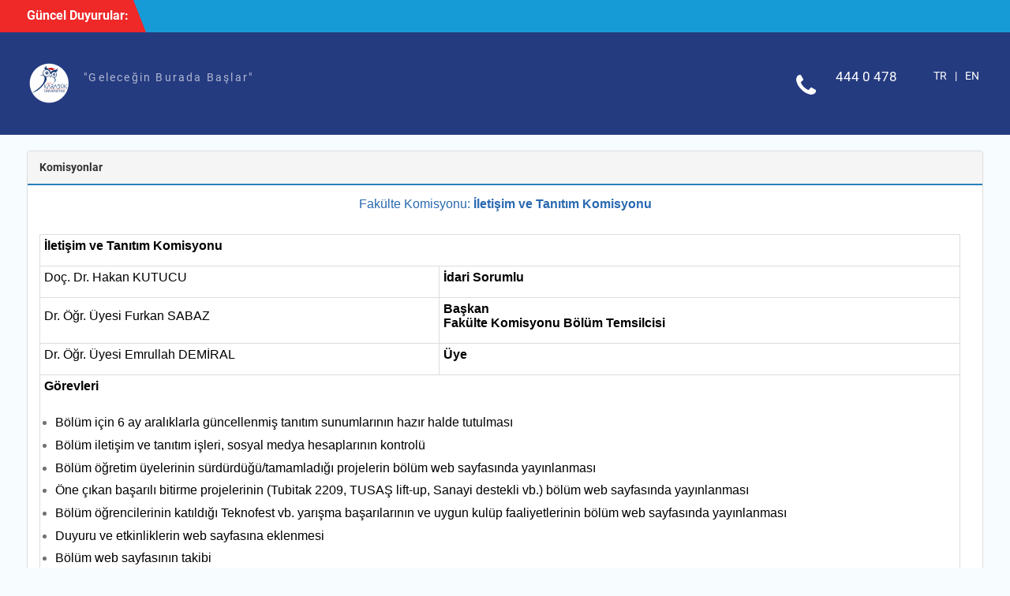

--- FILE ---
content_type: text/html; charset=utf-8
request_url: https://muh.karabuk.edu.tr/icerikGoster.aspx?K=S&id=2445&BA=yazilim
body_size: 172387
content:


<!DOCTYPE html>

<html xmlns="http://www.w3.org/1999/xhtml">
<head><meta charset="UTF-8" /><meta name="viewport" content="width=device-width, initial-scale=1" /><meta http-equiv="content-type" content="text/html;charset=UTF-8" /><title>
	
</title>
    <style type="text/css">
        img.wp-smiley,
        img.emoji {
            display: inline !important;
            border: none !important;
            box-shadow: none !important;
            height: 1em !important;
            width: 1em !important;
            margin: 0 .07em !important;
            vertical-align: -0.1em !important;
            background: none !important;
            padding: 0 !important;
        }
    </style>

    <link href="/css/kbu-bootstrap.min.css" rel="stylesheet" /><link rel="stylesheet" href="/assets/vendor/wp-video-lightbox/css/prettyPhoto.css?ver=5.5" type="text/css" media="all" /><link rel="stylesheet" href="/assets/vendor/wp-video-lightbox/wp-video-lightbox.css?ver=5.5" type="text/css" media="all" /><link rel="stylesheet" href="/assets/vendor/block-library/style.min.css?ver=5.5" type="text/css" media="all" /><link rel="stylesheet" href="/assets/vendor/block-library/theme.min.css?ver=5.5" type="text/css" media="all" /><link rel="stylesheet" href="/assets/vendor/font-awesome/css/font-awesome.min.css?ver=4.7.0" type="text/css" media="all" />
    <style>
        @font-face {
            font-family: 'Roboto';
            font-style: normal;
            font-weight: 300;
            src: url(/assets/fonts/Roboto/Roboto-Light.ttf) format('truetype');
        }

        @font-face {
            font-family: 'Roboto';
            font-style: normal;
            font-weight: 400;
            src: url(/assets/fonts/Roboto/Roboto-Regular.ttf) format('truetype');
        }

        @font-face {
            font-family: 'Roboto';
            font-style: normal;
            font-weight: 700;
            src: url(/assets/fonts/Roboto/Roboto-Bold.ttf) format('truetype');
        }
    </style>
    
    
    <link href="/assets/css/style.css" rel="stylesheet" />
    
    
    
    <script src="/Scripts/jquery-1.11.2.min.js"></script>
    <script type='text/javascript' src='/assets/vendor/wp-video-lightbox/js/jquery.prettyPhoto.min.js?ver=3.1.6'></script>
    <script type='text/javascript'>
        /* <![CDATA[ */
        var vlpp_vars = { "prettyPhoto_rel": "wp-video-lightbox", "animation_speed": "fast", "slideshow": "5000", "autoplay_slideshow": "false", "opacity": "0.80", "show_title": "true", "allow_resize": "true", "allow_expand": "true", "default_width": "640", "default_height": "480", "counter_separator_label": "\/", "theme": "pp_default", "horizontal_padding": "20", "hideflash": "false", "wmode": "opaque", "autoplay": "false", "modal": "false", "deeplinking": "false", "overlay_gallery": "true", "overlay_gallery_max": "30", "keyboard_shortcuts": "true", "ie6_fallback": "true" };
        /* ]]> */
    </script>
    <script type='text/javascript' src='/assets/vendor/wp-video-lightbox/js/video-lightbox.js?ver=3.1.6' id='video-lightbox-js'></script>
    <script src="/Scripts/bootstrap.min.js"></script>

    <script>
        WP_VIDEO_LIGHTBOX_VERSION = "1.9.1";
        WP_VID_LIGHTBOX_URL = "/assets/vendor/wp-video-lightbox/index.html";
        function wpvl_paramReplace(name, string, value) {
            // Find the param with regex
            // Grab the first character in the returned string (should be ? or &)
            // Replace our href string with our new value, passing on the name and delimeter

            var re = new RegExp("[\?&]" + name + "=([^&#]*)");
            var matches = re.exec(string);
            var newString;

            if (matches === null) {
                // if there are no params, append the parameter
                newString = string + '?' + name + '=' + value;
            } else {
                var delimeter = matches[0].charAt(0);
                newString = string.replace(re, delimeter + name + "=" + value);
            }
            return newString;
        }
    </script>
    <link rel="icon" href="/assets/images/cropped-baykuslogo-2-32x32.png" sizes="32x32" /><link rel="icon" href="/assets/images/cropped-baykuslogo-2-192x192.png" sizes="192x192" /><link rel="apple-touch-icon" href="/assets/images/cropped-baykuslogo-2-180x180.png" /><meta name="msapplication-TileImage" content="/assets/images/cropped-baykuslogo-2-270x270.png" />
    <style type="text/css" id="wp-custom-css">
        #primary article.hentry img {
            width: 100%;
        }
    </style>




    

</head>
<body class="home page-template-default page page-id-284 wp-custom-logo wp-embed-responsive home-content-not-enabled global-layout-right-sidebar slider-enabled elementor-default elementor-kit-299 elementor-page elementor-page-284">
    <form name="form1" method="post" action="./icerikGoster.aspx?K=S&amp;id=2445&amp;BA=yazilim" id="form1">
<div>
<input type="hidden" name="__VIEWSTATE" id="__VIEWSTATE" value="dqgRxnY9iH2LNGjyNTbPcjWyf+eL16zps4s58+yjeEN0RjFT6qbVvaWRO7Ow/VZ0iOtxDBzwXxSUrECWLv8pdFORTdOIHEBRKDOEZw9uOTioXatfwjYZOfyj26DDLctdzsrKjzNaYQVom3pjjgR0HpjntGoGRZhArEOmeY2P/lDSbdsNggTVpps8gER7Qt9Nq/xhFWuM2aOxyUkjSqgED4/jBjjl6we+zRodGZv/qgLClfb1j9ZPflMdBUaGeDZlyDWamdVt6z43OAFQeIM5IvwaR7G6QrXNMpqBqD8h8+gHwqHUg7PWT7bP+avCeN21vjRAap6lB/pe8I1Y3R50isRfBHJlxbrRIq2SFyOmP6xMV/abRuoZRUYtBw/G5D+digFDTTGYZoXZ4oQmdHyz37+khbjkvcdv5HejRoQ5ZVw4xWgqHj8tJqC4n257q0XNRYnND9n5lhQ6BsEtVV0V6KcWeMcHntIYYQHt8/Z9tDX41e6aWk5WG4m/7aTRRd+E9FfN6Hp40wt8eJbtdBw9uFjsA0ufvihoLUvoFB+ISk1p/1QkET2BsA3G4yTmyjRCT1zpH3FeJvDyTGPZv1e4GvJLR5p9KOVGaDcU+KZbUL5V+tM7EHPRIPoubAJm15zxfaC1ts3/ytYSXh3HhOrwtvvJQsvFnXreS4T0WR0ZXJ8KXXEVg/vKkJio5HHFHD2Raj/sAjg3j8hq1d/QD22SJsDYYZJXF++/QfsqjYicIW3F7kJ4AcJ/OkxT+XJpfGPlshoth8TXO58OtFN3LTVgNJrc1qNOhuXQVTt2jQAay7QHKYXff0z3W7/nfsHk2DLsvLg87MCbjOnbP2iM9OU0LsR70oOUmMmcBivMKqKECw5yxIOfpYrk+uPlmZ5aux22dH5Um8AxyxGZJ/lOKTKP49cSWVVC/nQpvA/[base64]/cpI/9Cmj8YyMhxY8RKNnA397Ow83CEr+jc9nBrE63bk0m3dU+pq3oueQVH4dgSixnDN3vSKIQRKo0MGtAqK6nhebWk7gZSFB+Ge7qI6qXmjRWgnWpYAPFWnMQlTBTQ8rdJjgefzivtlq+2NASLYDqrFR4Rj1o/xcYY0mb7rrqzrdluWcZzeqWVTF3Y6d9wlyf9f8OPPmMB7qemgmDKyYORTPDS8xeIbSnOa3s0zwiHvAf1zWfcBZjCM09q4rvqxJHmUIJTqAysj1xGDyBN24l+Xevtm2XT/EWNKXVMEZnazpyFSLMYFGwFtgIMLmFqlbgJNsQNmR6whkyiG7Tr7urmoF4lSNEDqc13qe7yh4zBguWXe0vYA5nczg8pj9j3tErw0amMRpngWky7imSNhj1xx9bTsTT0byAliWndUGmMEeCQm11uWfjc6vtdn5rnkg/ZgCi4DZ+l3v8EiW6+qUwlGIgnUj7N+4sed5XDhCkZFTarxPI2QNB3BBLLVEXGCCfV2BuevJF6UlxRCaBL5ULZgWAMeXxQ6x1wOCYpbG1vIAdfnzl+bU9J1kvs7Eh/BxW4ekHoJ2JPxXPHKa8XUGYKran/3A/O3rkUh1/Yc8x+2iksmiK3CWRSxaevqAa1GXvgvsnKaAD7QeyAomcYEajk6urERKfMkl6yUX9scV2ZRJsX8/[base64]/wVKc+XA3/lCAf0Yg4FYj9pCiwWe8o3IvEPDSjIC5hPukYw4v3pNezVvT70Y4LquXi3uUBTsRsrAy719zXJh5PGw6ZRliz/B4JsRnwjSxftNdJI3XH55/+a+FADTE2Dbf56czveiJp+soFvXKOUuzPePv9GghsF1vO1CbPuDMywussnpD639LoPxfkkVatBz/3xwX8r77R8KzytbVOVxAlx1MxAmbQ2QPDse0ttW+N4sGswU6GAMUYqx04P2linBQjr5z3GlZZbCy5Zjuo6/RHq4GVD8g8DWOR0XmDVFcJjQXOKAO1GXEZwx4KT2iS/jT6KTLeccNnW+pzf+0XwW1DH2xrieAdWJwSr5ACIK671MhSLhA+UEVAO4v3Q7Ky7JwKqdjs5+MwJovteBrlOvyBhXrYsyYCGVDtfESY6bCLpnHeRB20VhfOuui7A6Gwwbc/GKWNhH7jtl2O/OUrpLtLAN4aensy3+Uks3kiC2t2vvMvXsncrdTJdQU3oSp0k1JEX2bowxKQbU/mMD5DCQlvlDYnUFzyiAsIohU3J+0durL9B3FyZ2TW37pK0UC3qZYUq6HVZkomVE9IojqLlJDxN8ammQXmowWyaYaeOfPdf4kK+Onxwt+qdkqWFXwhezLJTlA9BTn7mDZbxVdTeQHQKTpqzCD/OUskAoJxuTijalJinSJwbVYSgxsqV6MXsO4x634g+4k0o9cMwCM0jWgV8RjwnJan2+m6VnlL7/BHFsIKyXKq4iwA+lIQ84DjriNPgFDwp/HIjiRcCnEQbre9GS8EDQHXmoqlT3ApnfSnKpqD3SG5I3DCA6JhqbO3gsmeVM1oRCetID8295dVvwT/iD4Hrmi8m5NwGHV5W69ISCSJI25Btie5O6aUlNVKDCRdJn/iPeoe0CG4G76kN7ToIqNtaQAqjdrrHK/2eMjMyyX+JuLWCSgJRyLI8efBIXGUP44/IlB+8NOjm2AWdge6FaDUCFjygPDJtq/AjGLrhztxCQVw+5XKri3GVQiWJ1ztI8ldICdQlerBZQaI0/W0TdqWR8zA0tJIszdHqNekf+1vdcrPXUCVQ7Jsy/cUUd56BP3QMRSQybXB2Zyo6NW0JfeQ/CJ4cliG4VhbYKCsm6Kw5RGvfnLWSSZlvM2UybuN8D29T1/MCEh7qTwwvce666LBxlPYp6n7dt6cvI/y8IXkk3XqPLsf06p5YPH0+3gGQLchmfpoAAO4TuXV/SjCNNMjlSDkrneigxpUpf8VL8+XfCe24bleyWa2cE3dOWSuvi2VO6RTOfpmCUoiGOJqoL2ARLMejEQL/ik1ap83qshtEdlSBI9QHgJwR5gcWMFKejlyTVD9pm7S/Kv1zXGCllceo6HaKln6CtPJJUFZde0AJeVgRKfM9gCyzqXK5m1SP+v1rGFOPaD0bhr7wAHmR1vaLHCVCvKBbNKw4UCnAqyKD798BWdUJnrDFuHFe/AZJjYTFeIHQPM9mrtFaAKc2MkEGlDNGUxtUBlvjYLy4AlIn+fb1oF29D5QG0XDt7zkqVRwMycfACmvGmP18eaqA9qLWMTlyfDH6z3VN7ixCNZ6wcTHF3kC3LjZuUZr0u2f3fzMzUQK3HrJl24LgVJ8fui0pa+jH50xQf/RqQegx06zhIcXJBPJ2gLXRYPfiB6pFguqPga6v6dK01PXJjDbFiuei8sptD57UtP+mbcRGB0/cSCVVIwXsXiiFSQXp8KQaI3MWdpIwgRVWuNihCvuQAiRRqk4ZuhW6g2tFLc5aEPfHTKyax/5mlqavwbRJ+KB/lD8VRf8L1csP660RWSuhgj/rm3op1LFyHkK3Ab5Oa4PviQarGnMWZVUV2YkWoJan/4zOzFraUOZlQrLY8SbLp4+DIbgjZw/GowOIhiQXofO16sieBv5rYQOuZDoDmLOeol60wX6KFNJmGhkG5BeH+yGR6vJnOGVp6cfLV6Y5FU8SxVFNg4n3pXLgq4/[base64]/8wzXP4cRsvRppTXbot7Ovjd5LJIvnMRJQOe5soWrEyckMGfQSfCgZtmHPztGQ5xKxyn7vYm4iUmzIvr+ErtL0gTriMqTX6Elndx/n8GSRbfQWMK80q3y1+IZPvz0PKdEgZtjWIWOWwBK16x+mkSyDh13xSYuvWy1X30NODtyzIg9m1mHeQM2IVF67IPwDqjT84SGp0OA/89vStbOrCturNi224rLUz9GTj8XPvbSzrI7bJvUU809p/eYnmpr74deq5yRqHgQAbx+TIQD4Y2d3EAmgZm71tbJROTXm0nl7lTliCd0I6wXV4nY5/y9YwvaN5iy+r3N+YmJRhRE/ltX/vNgM3fSCctyCyzp1sXN2RYdDgt7mOQiUsUPePBL0ARi3Lwz/qk16V1y1CMoPCL7lHP4jcVq8wJO3Nb1N/2eyM4N/wCBAS5Hr5kH3mu4Vfhp2pXzQpyE1lUWtvXflB7HHozebnrs27GmjaOUJakWyxA/1KM1vpmFaJoWaciYZtcYkLI/vBFoKel1MfR1g6+m0G10EiTzbwYNFTdh8h+5C+gSo1+4xq98f7VPGKanI3q2AYNuPtGNEXzzNU4Atz91OGUdtNsvoEhtk2P3vtJP1JF1jYfK2iEX//ZFplrr87KFIhY7XaE4N55i2apD8CR/arsmIaXMazxLAilY2VKo+rhi8QOFZUBbOxd2kuM08xpiHaWJVl+CrT6foAJzwv5SpJDVbyNX715KIV/iFrX5PhXJIWFfBiar+zsJzwL44uVa93PGUH/ZmPn2U6D3I0Ly0Enu0I2RAmekTTkaqKofRx6F7FTrw7TJ8lMMPHGs9j6BhkcqFNqyCr0K4mQxWG0uNs0jBpQCzv/2lrUpsCm4swaQCwixHIjeHytk488Y3VXqj1/Zr36HH6slpIkMPzFZI0TU/nLz/pGIQpDdeEjydcBa5o7r81ZqDZjahslz42UdOWUlBY5AsLawKH8w3YnfG1vifvJXEdfFfngHUh8cesrqwgxdg0jvggco9DaGdXaYaMCJmZp8HnKfliP4tKFBcMgzeO0zP1kPnt2kl+QQWY4AM/LGAsG5vy/cE1o+pvCS8tQzN/wt72KGZaZ3icDkuQawggPRGMVZuoypd4hFdcw7nH/[base64]/dyPS/9Phv7QGYLcX97qEaTIubEz/JqNf7em6g6pt8IrNB6vZkXJRwSA+TZbRv6SXQp8Ygl89VwUSTlTIYxbMuddIz2e8Cw6cxpgUmwCngJiaYv7cRV0h6xU8zdkPUdumTic0Yb0xyM47X3s5JB5jK5VKWlM3JhCRjZU+5B5p+YZLYH5dz/hZ1nDap2Yl7rCL8Gym96ZJY9go2Af0PiUF5zuNrO9pC9lNqgri8y3W5KpG0v1wvYNFvjYGPtje1B55RpEUVBhUYxazYZFt6P0cfu2IRilgW/+IyPZ98z2lX+4nMqDtGWjjO4HeMQ0bLzrkR2j7k+uyPsqRBjzmTQb4sxCTk0jZaiGvrHwGTHdJf7IAAs4/SeMWDODSAu4ELL83aqgtiWUbhJMYFHSa9ihcTntU8O7wbAOOiF5pLQzQvRjzvwDXCcWUqhIMDaOzkt0D3ayZ/mPQEIBnag0LhWYGSIxF0IqLIKBPOgTMZiJvjfYBASlfRndvfxHXQvVpqTGXOSw3g5CfoLVMegxxG/0T0cB0PJp1ER6Qv6sTKDPhzEq986S8f2cpOTP2VRDeH4HJQC15tumVLFREXUz/vCvnbAgFz9J5QeVEpuKXLiEuLAngfKn3Mvs6/AAsKusiAqtqYp7ByQ5/EUsQM/0kUsRSFb1uADa/iw3cIs6Vux99WEw/VzZvsD3J7M/B1Fl6glHTHemDJI4zRrMzvvzOpZkY7D+54QPAsK6DvBmpGtAOjR/73gSAqtUAo5h+/cWsXjuB7sMOXeYhklDqFwTmCVf8sLG2TEd8PmVc/e52WJN2EyKK9josh0N+md1M5eOn530+WyyTzrL1wrVyEmacoYMXhOlFXNKTkkSFsoVN1NwPFAG5z4q+RSiJeCEFZDqboDCLODJh1rFmlkwSaYR7YfIJaH/mae8oqjf/z1992ojRoxYLx8ZP1JYauOKhx3Lu3kO7rwOvJWF+VRgMJ5Ka7+nWRRNZpZebdtXj4auqbI1Zl1+RARTBLO99kkDSmQ2f735/KVlZ4gwJPnK0N5MBWaWOq5Go4f7qo+G57tNA33WXzoa002rqGPgqWh/[base64]/8xj9swUBfO12g3wJvGU6Uj2tMeOI6C8QtwDxTTJ2Y1dFNXv49zO+2RqKl4T+lNEnEXCeGqWeQ02ulr9GrkCQGPeJ2BD6dXUUR9xvjgmJjHajX/lsPLoTKSnMBUKHTWCw7vIqsqg6vmam9z0wtwGyP7BtTiGoJj/oEu9W9wuwZeDk4v0OIcl340tGHf3c8Q+1kP4m/[base64]/[base64]/ZedgwDUv8LjlyVLjitozTYtNYIqXgCh8zjM69gKgzUlOFTrm30JR9dlLmqpeGDe+x2fqcdFolIhcelPf2xMGC2cJenteNJovG6FSqdS0CyAKQ40lPFcD6C6iyqKBNxIhn9zZrnSm7oQM7ejD3BZ1J9edNtoZI8Entjcevygk2rwY1KeVREhOSR0PS653G7/TGE42+M6fov5go/3f/18G9DiR5KtYj0eCitBV21zy50+4qBtNS3zQmt2Dn19jwC2+ozfOR9EQJ1eL0XOi6V0mV4B0A1vF/TBrjdMdjtF3j437o93h9m62fZ6X5Io8rH6DhkEEaw7u+6tV5yDOQbA2grjeylwICmPKMBU4sj583pR6/[base64]/GJx4+sUJYK8FHH/3GAyXHoA5W42imbOrjDCEBq3DQ7nfaB0dRC0ifoW7JWEJP5vfD5nusrf5VK4FNs4e69atLu4DgjdNafkGwNDyK+QL0TdJ0wjOTsXwACECFOtQxVSfLukdk+M5y/XQ+SH4y54fcYVVKf4/YAe/OI2AP4W4zPbf6dOnqaono2cpJuJtPJTgckOfdN2Dpl/tb5lu76ldsP3CCS0dqRjS4gtRWtfkz8v2+l6xm9AKLakmo4sMDRIm9zQyI9Q5tptA+ZRuDsM0sLrJu92CnhH5itJ5VLByG5GAAAlkLGhQuZnlbs3k+Yl8twAhFPoZSx63GNuKOcHhKfFyDD4S5HUEQpkRCLaEl/BBmNW5CAzQ5+9pPhaEQgu9hLUMutnHiQjLnA5jQNuUnlE5zCYDnybzQLmUfFzPRLXoGXJtlI+CdorPJGPouTcSQbpaZl5lxNfKczaApvSWIkW6N3MpyvOYNww/2O9S5HLyTFXB06LZgk+BmK/L9QmX0SXuXtq8/mjFJ+AX3rT2LGiuVYY2Ex6I4ni2U8AQkove6yPqJ8Z5I2PTLOm4FqdyQbp/SG8raiG3+GtDRaca7dahV2gY642UekcBUT49vDvAKdoFy7VkyDGKaT4Tf1ZjSN/[base64]/KaFl61ALS4s/iNjK24im8Tk9+287gmFGgeEcODgIXC8k1/UI9YdSTrwoWaU2zyzuZNeJRbtrOW5Vau42yM286lpWC5J1UtAfBDdgn9licYLXFPzRp892bjfBVDqXIsE8V7MSvcPzW9jLmmxzr+WwbjT7f5vwwjFw+Stggyw37qaNg1ZKmfult3eDtqGs+7aTG59gl94ZgNwwj3UDr0595VgJykbPXecBpQPjRwflgHV/q6eFlu3VTOph3iTFvGIn/pV/BkQRGSNd8708e/RSzrpncsehMjmwv1eiw48epjKuQ5U9OhR708c0VAHvtnp9deFvv4E3UPv2PHL19lmHTZE/gMKvfop1cgXaMYD4+J5IjFyu9PrlczJqPuBM31BsOGqlmj+iXlJV3tPloUEKgwYsiWuEVP5NoGkSIOw3dR/DLnm5qDBII45dnCNdPZ+wNIv3K/QrrGMeB4bmdyzuzulXuaGTbDA1H+nd0gS2NxeepnVeyvwebrcylF9A2HXlkwyzNyaUSBtApsDgTs/hCUQiQZEhvpE2zIP3rm+9ohQZ8ph8mNI+CTV62/dFYdncAaCw6s4dpnIBeFVG3/oSKV0emBDI7nhn/9lZ40TuYDEIeRK8g7qtjv/6UWU9RehqZckx15CcjV2mD+2f+uRSBSWxSkNooPnbBn7405h0IFcaVmv1fU0rSe/FP0rS+1yqItMD9ieUvt/K94O+RqxThPjpwFTMXGHnkbmENdM/P85eTBZhFKulPu/ZzI3h015KoiKSFX5PVGsD5vUt5UrAtjWcjrtK2HA0RixW/0qNSb4KuLJmlbwLL9NOJKwJ6uk5zyXGPNwl+T8kYt09Gr5m9H9Wk480D4bUOUi9kH9Z0EwACV69pkdIS/j+WXiRMfAdcy197R+pj7qFQGEN5dV+TbZgzavCTo+m1QzzVZZxTBtyc5Dqwa2Q+SPFJWEUgqfmj43gwoGgqDyIdE2fKUtSIeMQkXKS27iKnmmvJ2IdKSdklRODdNuBu6pxhIzqyF1xCnGCbOlM7dSUJhVy823QEBDKMUGScBRDFeLiLbNcZXHnP3pt+/vyHZxfxKVktwDaGSaSZOKrXRwCj6BkS8JiR02iEa8lzopmGZQ+l0D4FyescxCosq+NA2VKAHeJMoqySdB7ZQozlTFCJImLBbHNKMHAOkQPLcD5pk1HEcJvQP43oI5WzfteWA0dgbcgvQgwcMubUZGjDJLI9/7e6Cfr4ZAnAEgdfl0ARfoQV0FmI8cp58IRAnOjKQrRlybfycDXPwxJKonZn6rI1wcLjyxBzIJw4S/nbPjlII/Gl1t9ovyBXSy3ghomljBdRe7tTX7rsef3G7/zu+clpIO9GBiP0SGxOzaWiP76MUxa9sv+NvVNjYoY9p3tydmHfuyDNO1fR5lcI5/ff7/wpH8jeb0Kgs2HMX+W+RkRCuyB9KtpvyXVJgBO8aurGtIljruNlm0QrB42SLTGdjGKYI+QESBAXo/bGiM6QR5s1lloIaOd5Lzd2u42qZyritzIIicVCw1rGXTxYLAMlOza1igAVOZ7IwH++fWNpWO/BnZwqq1z7qT8uFS7lcwI+8CvIyzYKdYOlP33/DlPw9hQnclcpAqBpsMxOd9apmu8uCvvEQAqeE/3BKZEgTpAS/vw5Y0ZPJ23nBEO8SffdGzumauuyEtXzGFuHhWwZLwxT7faL8wN4MoEv88J8Nxv/YYp8w1jQHj/XrrR9E9cC+DTkkqHaeLh9kARm3bma6E2tYcEPn/nzGYnaDfWkMY28Yh7kuTghcB9HcMxUUMtEnoCN0k5JIxnsyMn0d6NRfyMqAoiwiRe2P+rgNyMqMKZas92i/vrF2eYDqYHKw9/8RIPstn2zPIofjs4zn/CNOEpzK6QndR10wJGKViwO0FkYqpdaAumJYfZ8nirAUgzs0IAyQjglP8+UIugEJ4JOmlyr3IKB9bdZvlwt7tTOfdct6SG7gur/sgD76drL8Ftic3wBVqH9/tyKEgtNgTYkUt2bOcLNw5gaR5reqdPXI0UVTshZRtv/+6emkO5ebQTLoVeMdap3vHxHikRugTsjlF6V0juEeIv/IgFqvEdRuSuwysdP7R4E85XK1dAQm8Hb3vFJPQqZmisHrgSCClsAxRdepbAi0sn45a1gLSXCwYcqYxcP9aD4E7XN0H2x4Sa3L1kCbpj3LN+SkCpPBxYDooCm1XVyDgQ7sEPg/pAnUh0llckd0R9ySzvz7J4+kcV3xIcVZbrPQOymiYYd6NYEajAyqOiVSM05fMrQtJxiZJyNnSS1WuETyWA8ZCgYZPzEOKHHjbpcKJ5Ej/IwDP+mNohqQDccRb8x+Sjr8orAUyWt+jLl3x4USCfR23A+uc+LIBFOjfUBWfqvcjKUNRiwcbaWH2qsDdZk7mPavCGMAdWvbnGzu4rgqZSglOyu6lVST3V+vHUDMh1wKBBibc55l+vm/gjRxkk0vL4KXym+V+jpzjD/Yu3+qPA/H0eTbOPMuVMp1ugNEdNLB+OhtmJSbV9V1ACOK7xUsGXkwr5JmZdAEGswQery4giWuoMhuE0ms/SPhSwh+JBxRNs1BMnDK0SiaDPp7BdzYIU0QNBdjy08R4RCq9HphJDOL/M+LITLFZ+V95pYvI6WKwJM8kTbwOci1FnQhJI3urPr3eIup7ORp7uM6oNPkfuN3VxzVSOltIflCrNzf4obxW5blOk7Ll20dPlmMqFHsRXMiFYvZjz/sb2x6ce9e/hTuK1PKGM6wuuOheqtJkYfBswKQxRTm88HX3CLzshxD1kXelYpD3Me8iMHvATH1WqOrAdnmo4Fp7kXMnu5dQImOjOHn41sbxy6YJIsabXGQBOr+iCvxewFpzGwJVkSLXSG7nprqyvp7UQfoRfrNzakHV5Zs08EOokBUhdlhRvuP2w/[base64]/6l70K3sNVL0TJHyWkE1zQv3NeT05YO1Eifn2u9WGdbPs/gEKGPDJqQEBR0+tv3Hu/8A69LwH+N8aYJi5KoXIxRglkpk8CLC8y46xctXsTJCuPJFgTaLwqYEP++B9YKMgTTRrfR0sS9LwX4n33qMSDqw0n7r3b7AV1R0GJBc3G4wVejl2UPw2w1GuXguNi4Wnvaa0+avZGou9lQuRn22yKMmSHK7sOk+Rto7N7vIhJ+W/ej/E4xnkrP/CNqpjAt3UR49DyBpNvz2dMqxccvinlRrDJOu2Vxs/bzaWU4p95H35WaOWQeZXg1vb0cpqXNGRJ3c6CtP5GpCI2zHPy3ZfhjkInKzxcWY0cpUA7ghbcqFREQ76J6FVuW17YZ+a2a+PHagsDuVaMRgUk4RlFP/MDRAHbHaZ5fx6/SoGXjhBxtMfy8NQoIFddnz2eRHRmebMD5MSyhUzZxtbp6A5rldmVVRW6SpG/2wWKJk9URdUsX8MFCE1TBSFkliOoQXlBF6e17Pl5+g33qJrmv2Yxqth3xMEuzNUZrl0bzPv34Z8STgan/dEW63X/U95zWT3H5Lx89qo+hEHKBcR4vJYi4Gp1y8ONBu7mt4KSq/urSrQL3yqqaT1Tka9AgK3YRFPrix4QAcU9HuPoDCXLrViFCJnbqRiJTNrb3D0dfLGiG65O7wVRelFRdGU1q9QbXx+yDpYE0gwwag1u9HFSFcCG0/druGI8VkrU0R1m5/NGnQaDGXxoSlVQz6/XH2ygpeqCo15RNJ/P0UqulXiVUeEvDTpC33tVRk8l+6gGSebJnsofMpc9VJ8EPgAgGSs576NKi6AE+/6ze2iLZNwRXV1tk/8hLgaR0nk9DQqnqXezMMyWQdGeSeeZjBnzgbsrkt/KP3dW5IywXobESvFJuiw3UQ3CDB9s/reIQ74KXetPAOtQJHKJ4eUUcHFJaiXgCXeoUhzIU5VEcn9BeRT+eb9XVWXTo6OgbZdZqRdB4Ws5YWj9O4wTtGxpCReLUi/gZARxzQeFzbn4M9dBhveEYlAJf+cK6nzRRR5EHaVGhn5SlDf8j0fTgFdh3EzsBW/JefgkUnNyqwPzYjtbFeP0E+vHGJvH5LXn34BA7oLBaL1EwArh21jsvPzOY0AR6mIVybx5ncFG3M2/9IujKebm3687vT9SBBHZ7CTCEH91CITmOmVeW0lMO2vUOKP34ylA9gQY7/wO/FtF3aK9jTIaaWGkYTSSj3yUzGBtanD6DWAocgxbRe6vs+gFVNo2yDI709xgcW6wBVSgQkRFcSi1kpMlrXjXbONF6oDpucbEb8HCPND3/WaBjdgGfQq1b6Rqk9sfBoHKdtIM/YgP2nnFhvHPdCTqIqvqXbtiTw1suxL5JceW00RGRyvQ6Yz6fUzleGedLOAzyK613Cl81oa0fGnCKw6gW4X3SsfGFlp/[base64]/omJESAr7mtZRt3y/g6SCF3bJZJYgu/WQ2mio9pubnMMY4WOQHXObkUGuQDZqbcmD2bSYSX+pYfEaBHuAfQcJs17+Fq0c+iywW+Qz1Rdaz5M2uzK29wto8EQOpLwZQS/gVGpNTNFZ6FSO1rj275Rh1XNxAdqB8yfALgd3hZCJqce7Hl7nKV0O27QublXVqKUzCgBxRGY8qFHg+gDFiub7YHrk1wNjREhdNgbeQU/f9z00lL7riSDwPT1EXa2dhC75EwwA5btlEh8Bp1eZIO72lbui37Wj6nJHhJ2rHEcgjVbPP4LS7pMzGLlgJLcVz+QRAkSBl/yMiiUl7NFeXiO9WjWSmn4ZaKpvYpScz8HVxvWfDiSvpyc/Ttqahku8xnzLKcnLbyOZSrBjqKQ7k7jbMKUhXQaekfYO+8TLn2AseP02ZMDAXoJtPEAcTQEb/lDk81ExE0zAtMkLMCLP5HxAG2YuYxRcIjalYmNLqZuQL5z+YJfPgfBRgoCYlP1X2tHOLREMCLRXsUEzsrJvh++i88eY67QNc65hvSSMsyn1V+mYwmf5/di8BwSXkyBh1MrJw+nFX0ifEnGPd+5mYtSer9MmEEHBi31lxxvX8v8BaebtotW0NZyEdpQoONtAu4V7k3XpVstM3DWp/NAPBJlTSOnug91WRXrkylafZnByn+TBQAUhAncM0jqKG+EHwK+box6yZ/xr/0hbMfv0R704Kmqv2JvzB2SAyYPNQtoxPhT8jOuKfMdByFb5WA9ZuQ3j3/GLIiPk9d3VWieweAfMv26hmjvMu6Yvso36RVcrN+TfLYNx6afRFu8Opy1M0P1t9gMi6Gp2OYPPnFxUVwPq+UI8naDlCjd6j/85E2UKIXshempDgv+VYaeL5UBHOC6wdAZgwd+ZLiZyEAcxeyZigoTKTfWAkIabDMmQL/pru9I3GEKE6qV65CFhbwdk5Bg005JU6bjOg01fd3l0DVE8pYeCUIS5aQOSHDxZiufynVgJAnZClTh8dWGpgnoXuKd+RDlrxOguFMYhVJs9CnAG8TRZvbsABInkDHwk15FVXuueq+xALxQghQouQ0tQtqoHfzWafMda92h/G+RtsTMnfkU9caJuwDUdACTnVudEhcot/e7Xto5brUzbGs7LvOJQVA9AH1SDJBFp6t04UzjeVfPEOd23Rn/eS5KLH+fLaRCaS/tMV3LqeW3Y7AD8HYtTC0YonPRXygD+ZrcMO+bWw/MEkIDyI69Jy3mN98gTg94CJ/Xg3HSYYqcs7/pkYczDk+LwFbxscnY/0/dzKHKskeJatDNzqPMT1QqmAoa0b+jGyq8OSJP95Q2iYQwoUIejPIln3CtRlCaYhWS3pB1tTGfZ+Lmos5Y2jstzYAqd/dIkW+pF/oQ62hzcDGeTJQK8ygRH4W7QGh2oLgIzhdpW6MIKvIYFyXECEMN5DCqYp048SKcxxpDMHqmOjqoBE/E6mSFbpacgctQP1XKOhE8uee39wGb1ceYnBWToWkAfq94JIOjc1+i/D+J85rZ/B+4H52rMrFZrz9rJndHQ+yfUEih7Mst85jiflVAgvkWJA3v29zZfAYxFcHPK94aR1B6sxVaF153m1ENqE+gE7OClCKsqRXq3rqSvLI3XcfPUKk34CvlXXjomFqoXaoDJwJfdy2GM5QjEQ9DX8m11g3D+7TWN4HxquVfnBRaDvWEtD6/FXG/[base64]/6PE+SZr9zB/9RLTjy+u79qDkbzDOCjzRqCiNkkaPKcD5tt40Biq3W5QpTXBEasGvHrPHxPOUIJXApaZBgMIEO09X6GT2d4AGFXb+A9J0QP56o+1OwotfMqWq3kaU54dE5mDUNnWbjJTW/lYFtcGBooWPANagtKEne7pK5+KDSY/vGVWNXhtRN4ULxRjgAMd80tIlaLPF2Idcz+DIyymRAkviOM1wJJqsS7y6jQ9e93YPRORONxvtVCmzXP8echUHPRYpSPUMKH7m9VbmmWmt9k6A34F1e3mS6v4xQIQFSe3d9w4NCMx5qeVg9BQ7njAbHXTCNOVdYDRG/3IgDmKl4rPunNkx/AetcQVyhB4FA3MeBb4wnZ34H6kYgiFLS1U9qT8IKF24QDIL/Cl5/CoQnR4gqvIV9pK+X4wHpUfv2s8o+ECBrPcTD4HHEjvefv9uUTIaaoOOB4ioVh651ASHEU0oYoqfGAwswz7KVAtd72scyf/eGjm+LDXD8piVuLEZKXnmTFj3XBdoW4g2QRdg1Bec+P67IY9wapiKy583su+X11q6oEvls7kx/L/0zlNy1wElNlZsmhMXcRlsZ2QAM5dycwTH5DBdiMKF6VoQrY9YySu8cbqVhTSuBpH48kZ4O94mlyBV6HjUWLg1jJVa7cOlsGU0MrSQo1Len5bo01WOFHAoaz51FJqSPnVcAphsQYPcBSsys2v3n31M/5BRquUlduTMSs9HLemVbcXKbXGylMhVNTk8mjSVbhd1kuv/x5/TZPdYr3HSHM24rb/a8Zsgycyqn5paatZae/XLx4u3188KWlBb9w13j3Ni8NOIOZKL2s9KQdCeyoRSu2FPSSGBhYFPDPoNBhGOYLiO6m4Y4JWIgzVlmomz9H/mFAXI0N9cSMhT119Z3nUEIKtJ9ieF/[base64]/u00T2eHrOkA4gk3WKdSA49bpwZbvSYLOWKVjOryH8yc4Z/VMf6kfQpjFnVaE78O4BWWWKheCvU0Uap1rmZDw2eCYR5MGxFSnJMCBJMAkyztjz3zCJ6BJQcoXDOs+hXtAZnaDrOlXckE9C+LArhrRly6bougGD8d9pM5TyijlCDTYwCfPSzLLd1P2f2BobFGsEmjiO/o+2f7O2H+Z0qISWMwJyH4dAHpPKmxl7zFhT2VEaRmPvemXL4/nEfAPBbdvBa6NVw31xDbHDX0ANiiM+v5r5/u2QdC/oY662sal0CNwmuFXmmPCTuccTFF0NexSrGNm2tv2TMJvMSRC6Ze+SkK9LvXVw6mZM4yaFp3b4yH6iWDoEbQEOAvaSFhcvlSsAy7/ES2XkUofl92h5JFu9ipjcZ/ruiBEYhqC05ZIh2Et6DBSdYnXjiOslwVXC0+Acl7CORW8x28qQh403FvA4H0W3If2cCaym9dGlb3yL5/BOZIo/W8NRd56gpqfo/62CVb6h+NYcp+5HG1thzromb1KE9Kgf5sflg9lPxmxCOFw3tak3Yd5cj5x/woPxYOvfWCcA49JXlzf2hHv0r8JCSjvU3pgxTFJKoZatKhTfaa4Crinml//BR0KQbZ0QM6D/HpviDmIuxKRT04bm6fC2zmMImch/+GcUM2R+Ex0Ifb7sA0fHsmrbDwhewbjSAXxPg1VmrTzAF0BWPJUBkRSv+CrofpYLAQh876m8gja2zo9RZiNeerg7br/zhcLFTUzjxGO7b5RLMUqnliDQfXyc933M33W1SV/Kjdpduh6uuc9sAPf1ttHSsSqhkl9B7m9acoSyIiwAv5Tue7/scWIC/J3Obd9G5br4u6IyOZ5TEmRExDT0fucnsSa9FCnvi9cm9ngIOjwlWBwDC6dpSM4Kmu+hSoj45Fo+6a+buV6UjGZtVawLLzC2466t8Pn5EcladH6EvwTx5s7u2+carWYkI9Uz22yLwxxCwULRDC22mBupo9hzftKrHzPc1YeWYjMQxAcu2cTARo/AeotPWFedIE/fszrWW2Kn8nv4jEr892B9tkxiahqqlCtpvy7QNiruV+BIhk45FHGb6aGi3xyFHRKEYJy50xz37BdXGfvnkblpVUI78sl2Se54JivWHmSGOyblhXs8ZuP7LFowcqN/W1E6nxua5lqnJcGrY2701w38ti1ExZea9qHiIooL9AwPzAlahmWW01y4wAlotwusIDtKMiwvYsrH6C1X/W5w1r+1l5U72qt3CR526KxAI9NiD/kFRbgfrdgIEthj4M7LUw3bFSk0oycV9LM2nSNSBM+B1v9SLPo1vlV+28OKA7vCeBJJcMBphMtTiUUYGYuHpI/ASzDyW9XBg34JHxttEyEKHZ+PaOYuW7C8Kn/zEY/xzSa+bYNrGNlqTnEtjktaFjNVdrhpwDV11PKFQ+IgTik0YBGuh3k8ObHnb8+Sbqaad+F10CFBfgbteD7D2Li8cZS/Q4pgwJUzxmgCtxeUyKmynkag3lEWfbWH/VebewQowdhPEXT1KMoXdwOVjMqkAUYk+iZgMd7jIcdvweVasulzDVQFlvsoJTBTmGhVl47dsEgt5rRwZOlbEZJEuqtvAr6NkMM706FA//AM1EpYs9RjUW2BZiQ/dVDxOplb9442fF2aQfMR8HF363oFLDlRBbG/WZqAtDUggTCCEPo0CAaGqocDgWcriDJdtFFADMAUz6OC6w+/sIiSxbUc/Az/3BCgMySC8wf/u+o1JxMOgdH7bUaG7WcTRmLiU2cZ+0JN4YzQzClWFYAyL/eLvj4rz3PxHSdjbTyPGnoUnbgS8X2XcHs7Xea9RG86ts60G06oRe5VeXr4wCoolv88BvHp5Y0emcbg1kROr0PZaus7Au/GvOHc8oIuQLKkFWUUVU9ttgXYNo9sknyA7Pe1JJaQGrULSKOBjukr2eYV3/E19hJvSRk2YkIokn5O96T69gm038ZNgKgGwCNhRRS91UNMXuQSsneH0SAnOaCVvo05CtYdg6oTihVIs9qckaalFcOXvnuEOJmgPcJG4pxoJHpr0zVPvNgXhG1tg+dvvclaLEM67iO2gv1SEvO4tAvxv0uscE6/7hWl5Ez/jQF6fHaXxSfRvOKOzEjLVJwwZZxGDzk2t/AKxX/B1Qc813Xa6N4s6uWpAlzmOY36lH/bkQ9n12xcuVpBdUkmbC0Pky3pJA8v0tJw5qOQzPiR5fuKI7bEjzjrAEgLPIxv7TLfQExKdjMERfN+tWGgnoC90948qPiz6W1jaFHsHicW8KX4EAhEPGx+5jLiHBEEYBtVtp9sGDIPNrVGZiF0UmJ/4Ifup7Z/TpZMkmHScbdZPAR7QB5JRzH22fUj8zg5z9FVZLjHWPFMlHMJZDbNSRj8D1eX5CvXtSuKPnem2eeLTnPqRmUntXPEhlUfhwT5Zrn3abOE6zbbAR+T6HxAsqeIn/cqsNSdqV1aOrfG0k3ZXIH6TJ0axrk98VtsXSdUoFwVFUcKLvU3Na794DDG5up8jYXgYEK9knhAExxr57Hh7vppFUq6oT8LloD0PmLpC7cG85w9wMekoX5m4WPpKvxdaF59dRMVb+YiqH5oVwTvKZPr4Hy8GOr6OefW1t2mD2gfpD61LtJh1TRLBr/L3jrO+Y5R1k2Z+Lc4urmdyp9iDk/cSCfCmaRRjBWHSWmMxONKa6CVyMoodiA1nT/zDixRBL594e6Qi6UkYtekL23eCs76rpObTX87vAa60RiLzH0QZg3HFxA5SYzi5nESxCdPXqICi/[base64]/CsckHP05DY2nvgrIaLYfva6xZZqsR4Hg/vpU86Bkz/7g1SOxCiFq8EnG/DBhuqarKrqj5kKW68nyb24vj0wMqzBvoV1inZ4ARyyi5+F4o6b3j8Z3lYakVgqt1FlbXQhE8J8aWImep392IDiHaU12QvUZBJatkIucFRjXkHIK0ljoyL0YdHip/M3L2wNL1C2wKuk3nc4yIuKZB8ezsQqOdoDHsuGGqi/JmiN0pFlFMnFyu4ATmTE2wqpVnwaAHgySV/X4d7F34tMcAVrMr/O0mGFCa9/HI3aSkE8FGkLAQ7cmCnDMvkw7obRKzGF7wFWEZIjrAm3s6a9TS9PtdlkBvMe4Xs4iiaZEtbgNwUcatU6wqWNLLFr/LzKsqcVLbYbdN44g/ZR/rdVFGDkJfPmkB+Us4wL966iftmdXD3ymvESaXc8SvFZq2zZOqnubCnJ3bcauS8NuPvzcyeWKFwIfume5bJEYK3RHlFET0iSrzw9+8tmfRgQeg977JEaAt5t24U/ev/iA9keuJ75Vn5+oIcdIBTQXtJvaUQix8pwAvYxfQJ41jX6VRGrhE6zMAU6fINRQR6X/2AXFiqxjDpOiUUtxikhORQJHHYKjFC/4APBbjmrRIMpQFwghqmObWTLEvrltcxdRI2hRSwvKaYqfseugqOTPcvcLhMUBLGfz8mCh/+/gO62WZhbbLcrbr/spDalAjElPVWGdAEolzq30fvzuYxduRflVuFNfakZJ0Q+YVV3OUtBUY1dlsbdMJN95fP7jcl9m0Y5cbqvenplA8zus4NYax0i7S3wzj2HunUzhrca1jYrfv9kW9S13EcU/ivY6I+rQVQN+2uNQ7szOep9gS9ZUBlTuFSTJc0oIH60MXzlXhSJhDjsah4Vculsy/tpdVAwy7CXca7yaUz1bkru0IZsYDld5yqRLBzatQCfobUMt6hjC7Jiy5ZDgzz+mRA9V/iJ9gTChAF2ssosrlbTogtw7qBeUEztQ4eVyGtCLwJFNGTysC5eRQoFBf1XlSiwUuyjkDYFyZ1efN3wDBy+zcRx+Sj6j1JH8GGa49N9NTY5/yH/UFYc6uQkr7kVwF/9omloS/b1u+L8D6DoPLpnrxPeo4STYF17R8gq4iogwxi9AgY+0hM2wWV7uui9KxjY+70+6We8nHoA/krxZeOgiEbdxBHJv9WZ45LFK+qUAvUGLVeMRkG509B4dywlpa1iFQqwBiV0f6FdJFtSxUaeiMiFTbGS55fiv07pvADBSm4AJY8oSBkxlkB8+G7b36nbUrTqHBOmwBgcrjpMQKr5/0e6YdAr4THRN/d6tKe5A2Vip9JGYBLgxCMiTyESuKBQJwbrx+tsYeCxscQZm0zG/tac/3Esn6/jEHHWtzzv3hDAVNVgUwCJF1OsaBjGawfxcH8PoX/[base64]/i0Dr1dYZgZ+bdXWVYB034ldN//O4qOnoaoswlcgk5zeUsU45KTWz/dR965lhFDFqz2uPJJQc7JY4PLtDq9BIKYLEkRhpTuQiaHzwCvYVaA4s9SKrMdYLk7W6BxBANuOOaUqUvgG8HXn6BgVFvlscMkfmnX6U/ejcIA3Mfj3c8shiA4O7RW8iZUPb93UiNR3uw8xWVAQELS8i987Ve0fWj4vMONSO6WMRscpJP9RIsQ7V6yUmSzxSj9IReCZBNKl/xNYVHZUIQrqmDmpjwQf+M2snD6QiM8+kFVRJ/M33dJ0x2ilhfkI+iVqvYGUC/N6tRtkCrK9requIpPhL4C0Z64H03d8EDT/8aL1HkOusysNA/qtvcNy5GPJdNfdm92Pyl1JnJJ316Y7g5GGKwQ0qgpN06haQuXjPIS9erhNs2K+AXrceKA+zPqSIdZCzjTNutDZpD2BUb8DU/cSJ4WNxcVKjGcvn9HdsuY9yzg4MQHjmzYypaZmcpb6ghdZeJobDp2c4+LksuFxhCiqaQVSq79+B8SaFDijT1GXLDQvnaMFgr7gozeAwStAB1exoCDfMM6NNBUaLN70arj8eo3WOXD5To9txjak03I0ymWjBIThSyv7YSq/rYWlb3B6PLLVlPgFPdLFxp4sa7ZDfriaQkNkKiAS9Sem8OXE3N7S+jgW5YcbkudccshGl9bvPvsLH01Vr9NupnezJX7Lg6s9GwBZtXV0AajnEBk3a6a5eeuc226f0hTKDLzfBjyeHYZliuu5z2as22/18jYaU8+IoiS1Ec/4eePQLJg5jjnmCs0Ct/JM2ZnlST3yhx5fVFCWCy/l1ClOqBPUAnQ4Zu6GDXCpC65AjSLBZ9nfBLjFInEG2XZJgiuoEU0iTBIzzl5OJuY4A/3vzuRZOuSUopdNFfEwhvOmw286c3qZtijJzaM3vPYTCgs7YIxJo89LDATsXSHZUUf/Bo/vmspanF092A8gsoxuusfCKF7OYq9Pqfp8Se1fZ/oy2A+9bcL0nfX1H8kCapx8Dg0oFt7Y7Mrw6TbgedAFSidQawbjv/x0yErHZt0FgpRm+fSYkvTl81hzr/Y1Lri1gUhRtd+q/CKCxtXkmO+GtG9P382tDG85FVdXQtIMRudvpTvTM31hLmRYQ5hCXBn2tbKaCKNB0OcSTZOXeFn3ePJOCtWhD+eXjcqLc+Zz2H841jZAhT7NDqgreXQeKQ1366ds27vqoRRiQP1ueLROaWuZi84HLk2RfsbzNdCuV5Lo7hiF2Jm7W/9UbU35IEpkb8aQeP5ISBSoOjw+Pi7jyJCEMKyc/AWDjcEKEGJkG7WQ3FWMhDgi5o6gliOM3zQ3x64IFcLNUE75HEW1Ucb3gPndT6BbOmP9aN7eOKaZt/h/AHOeP7eimywdotb6HH3liNwE47RG+YTmDmr8JtBmZAbakPXIg0zYPPkRbOGmkMcdX264yLxSPvyIbuzszoJFkdVnSN4V239Z1LEWtzbykOPAjYLXX8q7madBdwai1TaO1Zb1JPU0F9zh4MA9pi3kTwOMHdLMKngw+swLgIKrREqR0uIGW3bFGcpklLLz4dLZ/nez++KA2VyPDDDEzU2UF4lzBh+1xAYvFpsAl7IjMNtuSgEahtHj+Ii7k1/qDfLPwGPp106K9gvLMtvv5T4dAv75s7SB+bqaRRof8r+6DDLGlZCVKqrVPfwziw5n83hWmeUeD5vnzBNb+zWN8heX+bLAMusbN95iLuKAB44bhrv3CqFJInVvUIV3quFuRNd9DUQJiS8NWrSI8FjpNd9c/[base64]/Y3ZUe9RFCAhnGIq//5HGrURAXA45dKpSr2HfwIfoyFUUcym000wV3dVtoGEDKoQOdTrsz/yElE2qL7I4lMq46CULeT82qXQCkEVoir4Cvkcjqr76uUulzZyMIDNNWmBmBe/BgskYAbJbWXNG07D1hvRN12M8cJa/BEOR0JuS1qR/kRApbc906+oSF3qW2WeQf1EZCvuKqBsRF5kIoAj46cAk6oLrJDg/HP74kLfV/[base64]/OS7G6a3jNSfMSpOCJGhV4iLuhjaJgnqmqUm9CuTLCNVN6A+DNLYXGTJybWApCrb7Xm9nGLUEIpPKrn6KBucP64Iv166E8spzmVftVQk99sL/[base64]/SFyjFwrggeYU96V5awC+SgU7OCvia5BD3wVDKh69jQK0J13josoBlEZYclnvSNdNXTG71i2RMvLg1/dh0SD2ZfWIjfZuVJw18OiP6dyVSz2btIzho0okFnz6M5j4FuQnmnTuzYH4Vh52coHFJdBxFFIuOKv/jN1E1HrOPrUQ8VTljcTaPdgDsmLD4Zp8GqzxmjKFYU5a/8zA5EO3gC36C+Dh0paaEFH7mCUxkeAb6ts9eWaA5NqhGVna345KDreDNd+Ay7eT70BtMq54mkcCTEnN9qoxT6vm8HuCJfuU9Tav/pAx/U1H74Ctis2GZzk5oRuM/I11/Lb0YAXe9rE9CHh3ZmKS/9KENPfTdYJApZNhPl/Bn4cLRmWpEKPaUr1qhs3+u6iBv3FRD6s374FzzeUt4yQRKgMdGBJOUV8Ty5CfPBJcRZxwTfMlCHu7tiLlhZkH8nBijiKy/EYAR0msFhInh4eVGpD0XVxn9MzDZRprzmempXA+b/URe0tVeVbNV3NdjVHOXhLuolUxhsBlG3lrWVBj3pyZuyvKVfwb7P8NireMo/QSPK2Yq1WHPOdcXawNJ+B6CXEy2l60fifQZ3jMe9ekTlvlWm5WEkGxfw4lYoopTS69MTkRx/utsXgv4ZZUE/SMUJln2ASQXfQ+zYkxLZXKHw9GDBio+df+r3aVrTKO9egYWKZ2HVKBOeOehso/gWPRw1nqyyl9SgMJhadJt1lOmyE+4+2cHuMGw2m2aQvZZs3llCvyPs/GPS3uJr8KiYCmcW50lKiEvuF7LEwD3ayI9xY9jqSZbD4eVh3nVNQ0qJI/AwNPWuEPBDwbfrsxXrLPTsTrNilwNqOOUxDEPvSezjyKEDK65jW0vaOAKqPP44dpJAk3EpjH3jVN8FmmK2wuNMSlpDQ4zIWZJnr1H8Xu0xC6wf9X2Cp1kggF4xpZpbg4WexxPVaWdlNlRIs2OOFELP4sBNY2dbvt68Qss7LujJQDC30en8k/cAzeLnb+50vgqX3CLfHDzZhfkGkcyoFJkRhGM81U5QYOwvkpyjpgFEqZW30F+FqAkj3nvhoYxHVETSuBWPNKoineGuHFr66cbzLDWordPs4nmml/j7YhfvO/yZKWuRfRUtF0sVjHiaVn8nfE2Pr8pBF5QssPeXySjxMErh+Lpb+4G8g8WxnyL3xZY8RQX+R51ZZj44DGhtw7HJq5KwmBLAFyYoWBQXIZmfjMIBGoXK1fCsGJiSSYEeN904lo+lAH8Ir4TUnbKf/syCBAtrZ6UJLJ9v0LsddD6lkw7jDy/DS7vu1LWxnZ9SiCQc/S3kk4AEokp7R0g4jQHinM+/ZKHhu4T6LDschNLYSKyfy9dj6rgQTxdDdQ+ISBn3NIOovaJiMfw9T6lcs2IrYFJ+UXgDZpjppguzxVQK257/OO3z6yJHAEry8ZG6Vt+utgkCTC3sFJZ/lk5HAvhYngAiEfJyPBH0TR9VnOxqIAkd1w/kfbL+N1bWChmBGiZCImHMSPs7S7l2WpwaRFBbh8uEJOPc+r2ITfPTBug/MALqxR0hW+N5cj6ljwjGFTzYbJyy+OAUc1JOlVRJPXhDzDC2S1DYQMbHLXcWBGG4vPwx9OkNHoeWUJM2TRxZkJkvEh8qI4shK1Ho8Z2eO9MLf2D7UImQ2xg/hwb8ImAnTmuW4nRBCnwAnUsIC0qVVadjaK4sU0v/5g0abOLjrpGHywnYapgzjxC86AHnXMpVXeOMgOKg7u7PlZ/Cl2VGrSBd59Npr5MgTm2GqdJ/j/owL3dcvx0UUHeXQKVvQC2pgFct8xuSoJqVWRE+f0PvOmWDxKtweg+QWSmT0/bEKfReZpaHli34hCQl4Mi1yMgTr52xBZ++n3E78uxegwVTEIXMyAQ3x8j5GhctaCq1BxGXe/9DgsftLRkCnUAStjOVKxw8Ti3NaKSlJWUV5l4h5H5srr01RomiTcdJq9nNGh/LI8YNgoZhKdvUFtO17XyaqSMzlj1wme9RrOTg1LDiHaAc4fl9GWGSwyAOXpKLlM2YHUv8Mby1zxHu9Tgh4lJrVAcpl2oMgPKN2Z18lycewOLevvehSzQVTzonArUU4tl52bnNdltLK4e7E3GhYtNMxE33ml5NcpEz9mWSaudo2eK0Qf1/LeQqB2g2jCyscEyDMlTKt8Dp3beCr4IbgLmJuz3SOKhBmKo1s8j4CeeYf/8jfEBUQvFF7vkTIl1WveZHM+wsx8bmtpfJ6ne2Zc+aw0qgoqZmD5GVaE9P3PQw7jvFca0lsGQUHxABmDHJY2zXZ3dccJJi06LmJEqbUM2A7CqSpt5zc5o+g93bufscNp0ODhxglcSS9RUXITonvWnAH1V7prrpxsc3/qUnnCG+Z6Q3PzW9AyrE/j4o3CxsUfmOAlL3bTcbpoOvbOnEhj+LRAJUNhqxfmAdnr8VQXJR6adiOBx4KNQfAazOnHm0MmXq+TBSi/K0mX7ZhdwwbqEqg2CHudsFux/VVqnqXSGQ6BSVJ920hee54TtH/CpqTVaCd4a4p5gdMWDmu+TTguvb1C95sBqvuD7QDooU2ztG33HGWBXINxTKTs39XzQ+ypNJGiY7XMp+1PaIKA6ugFgWavaerGsPU+YTVP6a1umsIiKQB0pdDNdhPiIbLlHIrIDP3WmL3lnzUoz/iFW29h/dV4DAgmZnDwrkbkemBasoABVX2MgTKGFWWVQ0UoOhrNpbOggi7Ykc9HvRkdCoeOY8yiBh65rT+2vcZ7Twq13+1+L+mwQe2PRM/cIcFFoQGkmBe4WeB9T8l05RBU4GE0OeWIt5SVMh0xs29brdIF2LvN+jW/ALAENM9u6trbTmIV1zLXIOWEi5vA+B+qR8MPyPeV018FxHwjDr9buz46IwW2qQRof+n9B4m86ShfCaothu2hY/e29nh2g/P3hr+35jPDZe3aU4F57T4tFc9LnvX1pycCAi3f3a5RDUTHI3pHxNPKd1rpVIs4RjymXp4D1eHlQXTXKL4Ha6wcbsXDu3r1z/eSrV8QJ7vOAJCea4woIRZPEDHsqJ+gXutpQ/b7TtPsqfO1HLdDZXstPxI59QgxHdNpmZB3R5mLYhJ3S0cq4qWtR7I6sWNyXj8Qh96WPNrOI9iwDrMcgx9o+Ln50A6YStpJhMtXLx9aRWfZzLOUnUwVpetMxUz5xoaib0vRX9WwpNlcNDJgFWxGOHPloXcHTyJlJNY+dHzmbxLKZ35/3eOzAErbWd0OJ9v94jhgX6uI0oajUV+Eyl810+pT4ogZJ4QRyFkTrh9OmaoUljCPv9ZKoz1Xk78VtDO6JW1254YDel/DWZD9XHDyq8Bqpz71qQseUp5t1PXKOqK/7VrCeu8NrAbwDsEshQX0F6s7zaJS/h6sfsBbTjrUdrVrAk02zCLPqS96wSOvtcCrq0qUDWCq3rZ7khNaiRWq3Q90hmCPxTOYsIrzGpckuG7sQQyiHSwiHtF2eXST1XJF8hWoM4TMiDG/eGX+0Y3Luh3lJs/KASYxuWPj+6XZUyyPUGERaD629hlphjSXGQSZtpYzc8jApxELjifmRO6EhQnBrZPN/7zAY8EEUNstob/u1lmS1ZCoUqLdYvMRR/LgOja6Kl17eFgxF/DtDAmJzneBbiuW7iPs4gkZh0zdo9tUb19j0seYkEhgL3vFrD2+oDQym1UjdkgEUEzXJpHAt6uR6ox71s/z85hF/JoDNoKHnLDUU0DPlKHwmiKJml4wuCjznWH9XUGNXelwIGgHBmX5ZWBes8ofHuVVDeREsW0RQFcWg6q4o/A/HuS1k3AigLi3sz6YzC/CTKxL+X+hv9ofs5SoLRHAd08QwCwDN/Elj3l9V+jKZ2SA8J9cWEX7TOK5NMpu025Fj77aXj+e1nYDWjfHjIGDrD2XYayUFeWsrc7T1sMnuqa+YiE2FxKex4l94r5kO16ASNuuSO4jkZfIcxu906TDvWUgu2M6yRKX8v3lo5/eCklqoAZxxhWDtsITn8YPKzxhCnkdjPaJTbOJpK3zzpAGhICH9eKYIDdkv4E3GQudv32z2hTJNdG3IgSo2k2+X7cjYTtyHHnvFjsMH8h5cYNxdgzg0yOY6Pw0Fsk465qRD+CT+IN1o799AEYLpHPlkO6zcionLmNxUIIzOZHoXcsGkWx6G65TeASwrYd2coE/fH8Ez/Cxcn/KtuDHZ2Qt7BOTN4zlRF/81e00Efarq/MuCJAg2x5y1KQI7rplIz4icX1QhYU5Cc6LigQ/DvcOo4rfWo3I5POEwpgKtYRgiak+VicMOws7f4q+vvs6Llo6K+7NZtQMBtyb/qOuh2pYZi46hpSL7bgdgxQ7pFjWUltibCGNgRIHzKPsXKPsdswd1ohE2uT+gNVIUSkWtMGsWQjFBU2R+LZoR9MzlWrD8XpWRblmfBN/TvrQeW1WsoCI73McS77M58lLCAl7S81n6nTTFRCr26vynQYoyWN8CyDt1BNyeVXdyxvXtbUINx9LOahS8WdkfDpvr6aGSpdlcNdLR08JlX+n5/WUXsVcFHiYprG74WFNdu1iwzbFNINan8kK2TiQM6p1z7JqKXInKzLenonktp3s8AhMH6gkuGSPGoHZJ4NWqjIXXnoh9LZ8tD95pYfdPn52WDhhOxFa8ljgcz+XX8k+/yf1kA6BmFx8BXj0IJh9lgZpb7DcVRCkLcovRZqQmOjU3LPafcmyy0LptEQyUWDF3Fff0AYCjW3AePnwiUGJyjAbPfwQH/[base64]/6faKFh5IwNDtSjBFwyl0RJ+oZK+0Oc5Gm7GcGLLKVcCsfVT/1ecQDZONClSGnjZEDb0I9RSj51Nhhnv5XJ7jqRT08Yl51oaOSyy9Eh3dKzAqP0hQ7wLvMH29hnIIvmtxIZZexejWo/gjg8faexoAPIRv92txYfi/ExmioN3YNfcYkPDyOvDxwDxK+zOwPKwasSoC/fnKOcXL4QjA5G+n08vABdrqxSA2qI3GYtWzjU0IFlbu0OJdRFpdGWvjLk0sdW3P3bmCishzXlLsHSgqWWF4+5zIySTqFO/S2X1OsJOQPON0RJUuKRTRE7qR1yaNCW7hNPZsX+x+Sk9lkfxJsD4QTcZLLzTeSkw8uZCHMIcFxRpYCW9OaUX/mDzZ/[base64]/SwOIhARyMfiEo3N7E68xCMN8Jj24PuKxbLzoDcEN9p/mgZfZDCDmOgIKCNlj4T+aIUvQzEaabeShvmPHwsm24WaGA+BEnIlYjHUyEzfNYBR9eUHOekSadowkXFZ55BFgFxyG5DHf8L7C8AshGCkWwF9T3Jet57zc0Ly/pRLqFL/GRSC6D7rRVREecPYpTUB7vcKjdYVujMmj0Be5HR3krtRUVS1neuu7GRXp3qFa8RIixCWCkvsM1JCA97bAPR46upvF+p3GVzD1fc1nqBPMhzAuzI66llTZ8cFxE44PCVNcr8FDwJ0D6dUY41FA6/Bp1sBO2anmchi3Wp4ivqBDUKn+qxK/WCFxbx0Kny+47siDWcKtZMEbXiD6iGxoyik788YAM9NWre2nH+Nm6U6k1HwsvyW5DxfNiJHUxqtwGjCmSqQQY7/gbV9YjOxMBPhGC0wortg9+eLhZPXxF5p+mI/0ISyeSOWFJ8yd92Glp6lRULZyAcyOySIhzv4gOyRJHWbT0EcTP3vpv0eVmDCJsBll9vtwpLeWwa+QWbCubymbTpjSUSrU44400F3Nm2HTw6rjh09zi4IYSNteSlb1Tb0lx446dF+SMtR9Tpbkeigjnkyg5StXc0MeLXGHknSsIMO1SC/pmcTEI4/oY5y/4kB4xLl5GqZfIjkmPQNCuZIuEeUSTIGN0/CTeyKHJhEa99zkM/uXXkuzzvwvZNjyauFFewxsTvDRrVvv6BLpepm80/[base64]/EEKwEnJiC5shi1p4wv2kgtEN4d9OZUfemyZs86aglXYfw6K9QxOVe4BPWhRqG4iPBByQWKoJW8ed+eW172vQhKxGLQ+z6ZUi0irB3h762ipe3a4UYqzl1bx8HZNM4KNHnsMeRAd8SC73wljycEY+1GEiiJ/BAuJpMFWDbwB8mE9qQ9zwoRrkSTqBpaHVsARget8Zx3R61D40IwH+XZjGE8gXsEQFf6wn9bDrGW82HOthxs6bDI2/qOQ1jGeANt9ElMwZt8QbRdL1X/RSSB7ad9UaZVVgAZUnth5En8C4jX77deKpfniS9RJ9zAUpS3UV5bnWVvgSE1cFlhkTOBOAkPb0lzoxbFW3Y6LODYCp2wGUNwaa70WmyzogkbwXu6dK5mS2FBT+MDNnAhjxNa93oHm9nGXd1II+fi4kzCi4SLZuO4dQTD/Z3rouugEbDrpfMbkvF0hCwFyOVBFjZY1vn06b82vyKKcn9cN+ldmN7AGa7r3HdKDFNE5tIsIpAs1mghczxQrSO12xkelXZ57kUkZUb9uNHs5fmrEDtjf9i85DuxPwHKy1ah9uwmTU1awLOm8ChXxRItwE7qqWuqkXGSVGmW0R8wziOxUJtV1rx4q2EM/lv58tLrGzC1Xn+PxcEGa1dGT1m0lafQEpkQ+TKpztQsRPODfb3AuVIjQujZHvR8yrxlQu8P0Z0HUBHOCNcOQO+jgAQsRzaMnlfa9DmqSffuKxs0KVPVdHhfy5TcIyBNLwxcOkRgSkR8O16ds0hGZCxL05F94dI/X5z3cklI+5SQFNFgLmZWwxfJkcB/VBwPMV/mczqbc9qPkhpZ4JVQSQcsfnLAky3UtekaK5bs2WO2gYzGJOkvWevb8w37uwwZj1kXnBmIXsKuCAjM0gE9rbL06k/aMPSmfyFQ8Y8jI5+uT5xcHCBXfoy53E6fT6WQclZVUCdUHHu5gT/pLiKjM/8uaiJlvo3OqZBAdexXg8qUvPA82beitr7dG9HaZVM/PEju50NMpA1uSh5PtAuLEbDepaXIrzH94EahG0f1vsSnihXyZkT+Q+N03N/vgrMERzFNI8vicrb/kmOVFm3DawbNdmI6ZQwj3yu4tXhtoRCUfM8nCGSRnZ22rKs62yKZzYGqVrrPuocIRQPseJZr8MdS0y2S668owjrJMigv6wltt/yCqwyBdbK1Pq/8dNKZQEhAqPUmXQ5B9G3IFZq01LShmfp5tAcG75P8GBCxigMRUAKnkHZ4RuF2BsJ2UNPI4H/d2xq8p6Dt0e2bx+7+QgOWI3v9lHNFHFI5A0JpFedS/G+GFjRLFYavgsavydO44qDF8iG2LWw7HfDS5qxX4keWdxgS6n+eODmott6fH/VwgvIxP56pqX3zHt5WyN7+EzrzZJWkp5+0flaSuSGcK0a4B19aGmIlNBgETmEtlIh8dLwK4b/f4LLt3yWjvB5+3JGOCCLqdWZGVsSL5toHb0W+LZBy0Swmfx2T/DfI4tkp+EITrttHQcNqbsXOiRw/9CLro+XhZu1DiLTvqCBocCLwsH4pX2Ievt+Trzxj+GxdUeGVHU2ZefPPhaf5Vl5i0UVqHHyniQQJCdZJNaa37eqwJs+i0zR2RG0YqLG86VnfgK7VNTHqfzOKiidHBU6wpGmw8wXodJ5uQIFVGP9wfPf4m3u/BuOwojzl/d1gbCndcj4c858ggpag57qnOaiFTfzdmAg2OSsl2UdcRcOpr1xl0/Yd9NV+y/6qSkWFetjOXlDU7zcgvLGHJ+sVqilpvg10awzjHb7r0kd6damvYp/DlIQRt54Xvwp6pwV7kwNhQOnTkAl3O7JcRGX/ykIhntXmNCazkFmidoVZRlrfjda2096S5cmESpkElBwiB9a5mRjPcRDkSm1Hq+8RZo6h5XVLfyauqYbmFXRmUO6mhrojq+7aF70TGMonQJDVLoObyIMlvOns2tXerO7szHd6uX+qBpvgjZkELb/GRj/rSlXepIe2WMVi57UwRUKm9WIef15RLZFdEe6Gz3vI16oxZF8hozU5XqG+ln25EECfiFaWZPAIrP9WKi3oAAE2KU6OEHUFyVmvmAlgr90l5iJggM5aAYLYClMwG60N4sZjKDq7Soll0WENKWk+A8QSN1yVvFa9cleGuOnHxmV4Oe9voP1/[base64]/nesE6Eho+/Kewnj+Aivc0lYhDpW6/72byE6tZzJ7vmlZ+FJ11YUFrZOZO+APfkUY9G5kQxghAx8SkYahW74V6/euNhGKkhC0MM7rJ5msMMuAutJFUriVlNH6kluPtQr3ACFXvCgKd7KwPTHqwW5Q+iF0JpQmFJl2w+/bEjuxNfNBBGy6Qw8vqoEUBS+tV0hxPMse9njf3VDH0Gxq9Q9Dbi0xCufsIS8mRHNUOjvs8P/cgqXTgGqLTA8kmcMwznKI1Zg4iqewPiMHXvTv0yaZn3h73Fl7JFPpuIwNNEbvIiUFKgZ8S3FF9nabloXw/i2Dn/GUq1ivQ0gjwQu6HuqhjHcqOaP8DdcH88+XgRzgIGzjsyypMdIOq38IZi+uUn8g8pWzYYVIxHosTi6nbul6Y0qJa5rhVaduve64QJ+PHTTbSabSTW0fih4nRsbsH9aYxZOPO9HgaGxLx2Xp7MuMDBMFmrhxsOXM6qvbXt4Ez0j8/Rlfi+3SpVm7RYYzA9K0puEZlQxWenMOwlxCi5pVQ3bWnwyeUezENnZQR9g/KevgRXPY9uKMnVlD1Xq/Yl+nJpp2WxU1MV1VGkx+myq/vgPqR626ohxoWZ0StYSQzKAYXpySCiM5NmoBHX886TkZJrSgtmVgNlL+JTq+X/I+MDeqCUQtKOBOpW6gFrCLGltswobYvEZRNCzB0xCsPR7g2VCg9PYbaH8I7t46mB2tjCAWmxmO3xBJ1O7mQh1WgashU7zCrRRagp5t6wYISW4l6xDhQjpjoMLjdvGe69uRnVbPoMjnqL5toH/t/0qs6gVocFAHcDwe0QbUpbQBecuOIO8N80n7/TXktZIvHADwxtI7nK6aQ/3g1yjUgNgT2ETMvSdfEvjmC2I/YWhAz4KKfYQPZ4li2CP7LrvArdqJQJagIw8Du/GbEotrKfL+mFdGQS6kChrU1Q2xU6c3Ev6WBxmJ4hKF2/LnJ7dMbptoLPPTsZ4axw2TTDfroQyY7N5aRVXkC80eGi3G1MkgV5iiJUYi3zgXwWp0rVuC1I4+qCQoMesB6x+UCGOT5wIVlzXL+WEnfjJE8pevRLj40A2ziAiT9cMhHOZk8PFmW/TfSXwg+oSce0K7sNQx49cGIXbJ1lz/PJsuKJJHyjsoI8k6WDUh/KkW6SOMAmxDAp/6W+dmiV5aLUxyojaRLhrL8HAk7/EXRbRvCPLJeacmP/CLoSXWmrAyrOaQFzVDT+xiJjRmtBgujSBEULBT7OShExXKkpgOLPTQUYEZlZ175kWf04Dtj8H1NgN1cU4wvGu8zLq3miCJWkz2sPko1nFlBexd72FmNn6tGPO4b/tXnVjq69Kyu6FoeDGPegxJGJHkLZMrzkMtfyccllAlXxxTtVVgd0ykwPnIu0COKTb5EczgrGCNdn6L1a3Bnj8yA3Pd+FTFEbmhMWqww48qeE1CEaMGHQwBJmvKw4t2hlyDWb8oQKLeC3lvRXCF6SkZtrR/xpI0zm+TViYefe29UAnPS9RRr6mdNnzs1vu3uZxM6ZBz+xgjQoXhHIs7aTGlKDSE+9XonTc+fGC2veqoyTOeaC2pk4EydSAhIbC1Bm4LwyFmPrNoUJ4qhgkyYFC/Id5tMiPMLf1sa8ANvN29gvewsHlEM3iV1EDDaHuw7zlkpvwxBPiCGH4gSsEfVibF3EYA+POLoqpxAb3zYgzhJMFJmCF5sFqalb+jF4HZhD9ycEP6AufxtXV4jjMwhLNv0NaW0y+3yUxHt838SaZ+Yu6448cdEQGnJ+X1lZ3iYl2cG/e+Gq9u79o45p2DeKahTA5VaOB54VqzxQP5jgCcLubZujTJH73mAL8A4MVuFhq6DxCP7kbCJ58qAnlfr8A/+zmXIIQXn+AUvkQaiqoMxzr3irs4Hh56meUWTRaILWVJm5CEfZRYppXCaM8s+/q4abYl2XY/iZTkljzOapwaC2Lg8KY7KrbgER7Y2OtFSPICNANdzZUf+cu8r8wYl/9vEjyvUbi3exwfYlv8yaxO3yjmya4EBesggK0L8StGFOwWHr1mvskwlSHiOVOmaZUHD35devfF9RCrB/QumZoZ6stY8uHHnvN/CxGIC6/iusMtOdiupLg8s93Bq3BJGwwW0MqrJmT+2I7vt4wEPOSu3Wi+naU59vYS9o8LCYNVuJuZLxOQuQoglBPfKLXPtaWvOysvlPJLX9AP8QdboHHAkOhjTkfV9/Z4GVn6S5s4bf40C35NGt02tAXERXzKEd6RWeq6WNiSnSrdMx120PnjEqB6nraAWSw4JP1dI176xwF2UvFIK8ViNQEMtOPvyPJjgnsNuJdVG0wzwjkwjcC3CpV6lMp37Va5WlAvOggAsbLqPw2FkTJ4kdaVhtUNxXhseBax1BiJM9fhf7stINw/dy1cLCE6z4V35k8G+0Fiar1iDs40TIFrYeOpm7MhBsI9kBckQEWNQp+o+znENSWRElG9IEE+7tRokiLhjnUbQLIB0qad2WPTnJUep/5AAB6fkrMhP9n6t/KLEso/Vn3rAikYojNG6NTQ0zTAFg6NmDrZ7qz2K3CThwNk8eRDNsONeFFBDTonKlBcnPT+zdABh6DBtThbdZXTLGyhNBZ0xebSxW5ot3khVfkceMB/iRH4Gny3g1eA0RIZjqGZpBGlbwyfzUTLMBxWIH7kQgGVa0AYTik4hakFqk2CIw0QkBitHq/PTrsbEht/[base64]/amUZe5nHY5n+kfzvPhKXcdmfxps+8RnS7SzfpTmSiKbuU7reSxgUF9n+UFr9uHUWQ3Zc+GKEGsRSZDA5jLk1p2mh92EwCBAu+YNc8z1Ie/b0GBa9ph0Pj05M2gn3jPWNYqMOfgSSDED5jaS+SavQgq2dmpP6csBezHkCOdDpw+B3KTp402ku2XqwjE5w1KBzbnpePMyj4dt5C0J94cSyWmfr0tAsi42ZWgHJ/BXBs3IWkv/IhxS0zpgKP7N+ZGvd2DZryDS9ny/VQ6PHiVu9tz3RaCUki4ajYbpJNuV9dN0IIJNjQKuYBVYiSRcB5sube5JVj9tcemvx55gfErqrgAxHE5N3JNXvu2a7AI/NeIocoUM4/Y6+czHuOkYX3MWqqc1TySI6ojx9DhCt+/oh1G40PWxhFTpBwFl8IGm1fpaC0xdntcZn/mv+gpjRqvKsYk4b8756bl7Y5+DHc2UR9sZ6WTEl/W1cZxAE1knQj57Av87586wVStAp4u5tKKH0P4iaWUvMkG/1kpUe2aCvaYSS5ZJuK1qLKoQRqIH3zFTufUC4ZJWPb0MsyeHADzZsuAUCm2EdIAtTvtceLceAO8w/qF6HqHU6UkAWPoSKUuyQ7I6qPHIxSOU/tpxHGMPhbh8/[base64]/wzt699gtzBIsTmTUwLA6emM7u8Ni+ckZWTti59TEhIcLvz3fvoT7TsrC9HyodOX+HjY/XOWGAz2H1sqY2nuRile7BOwhfgpgpt8R+HjdG2fBU5W+rtDNt9JdSHz25ohxvTQ45zNcRo2nO8HHJFe7lQHGlBnwlibo/eETWk7cUzgrfN7Tjaeox+jNdWK4fqQhpnW+Ls+EaFHAmNKhOzn3hr7COJAyAieBE0VACKvDKm8tp9OpFPZcxkdwuTnMCVUEA37j1daMkNLjAFCeY5LaOO5an0FYjKLcqUqibvNDLMVKuhBRB6F73KIk0HG9tHXFQkcmSAvttX/dI209sj5i9MXr1Fmu3OHerbjBMdhVVGk6KV/XGJFKkpZ2rFUXDRkzc2WuFq8PIZPL7ZYmUyrbvS2SkX7D/w55osijPpbzIZAM97c0oRnLeaCSzxfbzkdQSez0YjJChHT5nW3uwJCq0+1BidqOcHdso1loJfCSchtwl++L+1F4PBuN6HZZymNJU5gSlLUBD4B6i+ZAyJfb9SdOr4qftR46wF/GH4AS3CZqQ2+IQPA0ZO8bbr1SHq/7ophXhWGSPQVqwkHb56gP9xJJWyLrtj/2qw0c5ywoNLrx+wcSdfssf2RS0x8KZj9bhg1nfXhjG1T41GKFs2w9Grn6gJ5J0D0pZdQcU1QVYOV/AapC3lOlY12Mms6/b2uLVYFWzLd1IwNNHgoslQNaYzOz4FkvZyOdL7LmR93KtnmpJKFVaJRJpvCtQyR8RxoN03+57WQw4NjbA8uekaWu8BQ/5EqqanyInVrZr4c2ifdnvZjo0I2ab7+QFo61fRNJ6L0RnG1eJeLqyvUo3IF1PMHpHvleR+yH9gpCV8Gv6UNp3Oxu5alpRLRGwL7zoqxp9jC6Y1idGqPCIoRimmp7UObnRwYTqHBasepDYJP4/VG9VRB06z1bJ06OLT+J8nMMyX08iMumVPOIrkCyViANpL3//n6mox8auGDzCo/19w1kpB2h3CzHNqjEOTBayrEh0On8X4ybMBUA0a3IyV5dmp+Nhy9rQQRCx/b4B9mglP98bS7PO0ZoLUYOo+rbLORijr70mERmW9W82X65Z32W59DfzZU9ROYf8DTI3lBhCcfiVS+SsFrFBhudQ6H+hQTLSGUeLB7WwzXlTD2loeU9EmUsn3Je+zBBul/h1gjdgrnBYcntu6//p0/378RqH/auWspT/0fda+C3wDNDfVznLHsfsP5OPfHWCZvLEx9RRQTKELU1boL8QkVlGvUKm6eaCGYtcMTi9hdMFInqhOknMuoVf/ULEObhPBAHkED5lU+cY2dxHAWG7I1bxF0Ef9rN5TuPFHk4E9ofjrE7IBZXGGreP90ttdmW9B2qvCUgWAhFO6nU724JMzFkquzr1WT02Qx8ngbYlZrjA453wWUHvif681PovobJtM5Y4nbcAFA/n4Gr4K0uQJbC5+7PVSS8PL6U5uRMTH3SwZiwD9FkunaRF/+SirncHzYapkfGQqCkB0Y83Av9rYNPOruwQJfFLehlfvXgJ32m1LezpupScz3P51bDgyHiKg3H4axaieOBu5tgDuaErs79rw0vy/BHVgtl33337SG//v581SxlCUKaO9fp7VsxI2k7pQV9awWpP5UA6tC6KwIm/vfU9YxwOiM5BzY3FM5q+GaN3R7rgytYNTa+dwFt6LXNp1auPYLvhAQTrWCjUFaUikmaTr8Z4ClK0WlkQ9n8I6mIWXSCRviAm3quXWfcHOoaQFV1qto6GiHOLfzfxUGX7MZ4EVzpcxplpQLn5KutVk9VTZ7yXxV3GXMfTH6+FMUYeMM9NFPV+TTlQ5zU3GI/zDIsl6t5RIG7O7cI1CI9smfUGsCg7Kz57nJz7xFDDCBFPnwvEubCNbO2NKMMPgh3CPyVlUqCE+YuF16T5fNh/Y2ckZqDJzuWMJUm+vGfUg43MGplgG5iD3Eq8Q6tqcSp9aeV8r51oawDrhPx4KvHgJzpwydnkUoNQiyGzkvqe3YwmtJMgyglm7Dxm9gIz1Y2jNJopXlDr/P0IutBFEpw7jEAyfKExn6W+HtBYAbRTusPOJl0OLvXDlLzxSx97bmHYfR1F7p+Cb9sg2SDeDtqBBDGk/4/+VL6zOM9o9AdIrcqKqC3UP9Iwen977ESIlS1LgXxGjwcuDZ0QlCVmPFz5kI/ftW7LyYtk48G4+yr8JfySRS5b4SFIGpqRweZWhdaUuuN4BKagCFRA4MltfqSypSc5pSfzv/T+QsezPvssi6pGjjlBJXxcRaLQu2Oy1m8HV5P3ZuAnv2ynjAiWSZRGwQDiFeYPcj+YvRtUxr79t52qIiU5tZH0zwEJAIEBhNEbmgWDyWdGs4PYnXWwQoefgPEGqeVSYHLhqdoEqwka8Q+YuA2rfMiXIgt3Tj9JwLPd6rHa/UBQ0U09DjRZfakeCA45SHlgtq00WybNFryQ/Iyg2XSEiE2x96/[base64]/HJE+30sXThPFVsY2FLo01sGr6LKHHjs990WNr9CEm17Ts/cr82cyCMACrMXpN9E8kUqGlU6ALFKO8jwvmMPzeOFeNZsWDSrS8xWhJmPfNRRGMbjT1GXn5fRL/pDlF8znuE0bf2KmT6tz3dWo/pfEizmW+bDBB9KqD/LgxPobsmKDrnswmOHUCVODDO0B8DkTOZV8AoZgLsnQV+agKeC5glVI85n0lQUEPb4zrViEMyFZ32naLhp7RHM6JH/cK0yPsxDRoOC40cturj9XSUDOjZ+CHfZ76Cua8WRHTBFago1YcykFZ7GsynyjYpXIZnI/bw0EzLPVSonrgmEGcGGdQ5QpOa3UV3ntcZL/cKrkmpywN8s01zRBeIw6peCROA9AYrov2xaONpPJKecEFEeDm07bL19Ys4yBw+mOB+BWG0L4gZQl5nqIiz45fzLC5BIkzwFP8pNR5ARw9tCKT9Gji5fG162nioML+mp3E9UAjYpAJakfz/VCzg6kg9Szuraprp1hsdYmCICVhM6TW7f1cjPtk4h+3NPVFOVrvQNr35ptzZZoOtQF/PLpSxdNEpUBIZ8ZROAHlIOTpR8mRABjKxFUARy1tYp6TCflL28KDEQ6MQ2dzAVDGgtLlGlZN12oI3lyp+1fIqCDzvg0IoNbpSYQgX/DtgUb3TDgeVYgxVIaD9eBXSJIJ3pnGHabIPw26DLaEnZiNs8PGY5noGNZneEsO3LLYvqVdmZkh5UyWRmYWfg5DNdb03Apkl73uRBr3zPs4S2XfnhPSNR68tZoViGzsqTmAYMudG7xyTSqdtj3Bc3m2AoWR5YAFAPCWaVqusZbjVK2PaKv//vY7yuQ7yM5ehpJV533LAvFNGpQmbeuQTsdLe/L8/kWeAD+IvHMV2e6eyGLTrZmr0QPUulTj5vSzRbEruEW7FzWg/xkoB6EpPbg91uyEBZlns5fJjDywYwf73CS6qvQNt66dEglKgWvzF6pIbQVmDXmJ/pSOv4Fo4pX8oekiMraSUL/V73jeHfQ8cU+70to6Z4fkPaSZURvkOuLmBkldk5qzYzOOWyPmqLyxMzhtp8WD0kyaDY4Y4s8Kp8TL1Y7VB+Ww3q1wDMOK2OXOrYWTrCI83Z+ySss/CVgjoixps7dTS0TIelb1VaCq4tuFxMwx0InGeEt8hhZq6k+w74n1/METSO3ut39iWWM5HEjk5UmHAqyVQKpHTT3eT0nUZVZF61IzQGon8h9h3Ntc/nlU5syBJVbYzY+Q473H0b6H0TD1yaGXEnNM6DBLR6Ji6uUzhQNSoO38L8K/4xi2QeCvkw5TiYgi8CIDCN4fxd5HAOIoRQ7FayKIQoRgFs70CKV1IOHHJRxMJU9eDGjSDdSg0PB6hPve7uzZy7KGDGqe+OuQmaOXXpPDeMNt03EYXYIfMwDlmo1qoo7T6fYBbF3CzjNB0SGlF5WO/dWVhcVyFJ0ECZem11th2HmJZniy4uPVrKyFUl9xYr6mPZ1OvWiKL9K7jtE2QZfp4f/agRqKl4QXU7L6RAEF6ppbWqqLvPeGmOWewIm0bxqq9uZdpBL4BG46GUvYjf10LY/aRsqXz4f1vp36wRgQH8LwKpUlyr2L6Kt4jyN2dA0fzrJUUolmXQnxGhJVerocoFIubv/dD9bNLqRTKlp4r0yLi3IhKol2rn1vFXWTQcj54vtyHqdwz+7DbZ7n6sk1jFRN3det1Xi40OolxmtZaWLigOHY6Z4zf7BRvzdzp27yGNbgpcsskz8DGGhHvEhggt9BZ0GS3M67LLC65cd7ceDKrPnimPH/cIfb7JRpsFJMqAfNG5cnxeJ4ETbu18r7BGLAf7l6C/TZ2Qn9o/wnf7+G1PODM9VuRNkkfgAOD9b7LoPSLJ12vYL4BZ8DaVNfAJGAzHOCcxGpWqEEiBTqM2Z1r9xcAyrOmEIZX+lXBysbJ8iuH75jmXOGoVF+W5iDGgq9ftXzMb/+LTILiDx7kJxJkSifVT2f6Vv9AidhTtBxwlLYscwLgVBQIJIqQ+iW0fK+sKQiQ9f7xkqT7vKUon/HC7KOjXKN4GQsqVdFvwPjQTXi56cRGvKPrKFZNAuY0B2Iqcf5gqNcbrl7gSk6qf6734E6uqJmQAhE8muAsUXmMuCEtedoGyMzsm5SNySdv0AhCIUuwoCGr4o6ew6gxadV0Z2bjDlRYdTFv/esS+tbrlIthDLvyU/jxoPxUr9gUlEELjZtk2a81oRtrYjNEQEn48dwRAuZFVx35ykBo7DRL2hoIb0hgd3DhoPNxLp8C/fPfVv9Q0BYpri3P9d/IhUSnYxB9CoJE6ZynLDcQ7ODsSF4vrY+sjNbTaNMcgIPe7wFbiAw/e3ssrZuyj+/jnmx/0z9ocn7wGzLAWHYI6/WKfk6UpFJLB6C8boijowSXVBGsnbBINt0lZlgSXHfrD4Vq4i0/G+E8W1wHR0uCG4yGEounKUtQVt7+9RHEOq1Muh6jSUCsDYDtRdcw1xkv5gacVO2uCxqZBZeFiOhp8EXv9+GA6ea5JH8+1WRykAcaCOUj1aeQVDsdSAZyAEAAYy/ZhFM3YKGIquISdLkqC/xwCK7bOFZNvd8PTGBLMkcAEnJsAIA8z7S9I+aarfr6hmriwamQfkTOFr4ERCvpoUT285MCDuEpg/IlQAV7YTNeT4mH14v8vTY6LPzvAMOIKapi2L6EQcDIfdMEiPW1y4FiZjA4QXuH9w/plGMrfvuT+8uirhZxSlPfe4aZ9Iom/tDu+5uTJj7KP6EpYhvhxNwh8bkGgTG7rm7RnWn9E8LwPIRolNWHjkmGOfVFYljCNT68qqZ99LVBBoIP0xzWWcaCI6kDLlWk/WJGwYGXiMdWR4BK4J5dhHjpL61giuZgI52UeQwU2yy2H1YQlIy0kGKTa7fg/eHFANbXCiMDmK/cI5b3a4k1us6heFwiW4hXOv7KjJR2De3RqFvUOCzn8yK6+vX24cLY3o8MLdetD3qF/nMGCxnCz/PD+hYFtlC/rBzsq6xYhokHphz+7IPQVxfR2wBMJ9MPzVCh+BSWywVblTDnsYTwMo/vklzEu/6knNhAb7e9EQ0p8eDDJNfsV3RFxlUDKAdSF9w2B3c/0bdHasb1ao8JuT7NSsvNorF18GRy9zV27lRrvwIdJcIEu7TpEORN4RNcOzeX2jrNjPkb5vog8S1mU359bRS6nY0bg5gxL2liNIstVP2gbMLrfy7pw+xqBF/b/9NWamBvHGWOZ6W56qtmPFWT/jwQgqp3I+ils2nKatbwuWf2BFQ7YeKR1SvFRI9vKBHYv65ifGJsI0/gcwru8IOWYMZQgoric8F5cz5xryFpxGStie0E6INBKVEotcV0TsqVmFkTym9fwKAEZpRpaJC7rCgpu4V1IyQ3qm1Wd1o7KOyN/TkBQs8HxX058RMEcgNbszinhCbtI0j0Y8tKfKN4qqCc+jsxSmQvoe4H/YPTYFaY21pa97IReXEWaF/uNBJf1ZQHNmv8tibj0eJjLlK2CGhBO1ib8Oyrbh6J2EUqMWXVsvxsbLFQPYgjrMNr+aoiY7hn3kkfkNH/z1XG8I9oAbXpUxEkF19/zoYYaCjjbn7KHsYm/OeRqK4g2LHqhgUQ7bfWtqX71ohaSXB2c4N2yxpjPPSs/l4d/BGig8LdBsKwRrxZhreDfJDXTJWVubXRPp8R6pdtVoIsAhrQYKBkyINQ8s6wgMb5CjtJreniB+kSFUYVvsa+v/3oxn/kD0CvcuAMQk+Tl7KqLBrbJ3MXMJZIjaUzEwl1eJ9716C0giOEWy2YnQwVwGFQ/pV/8BKpM2BFRNxrkpcnTywL1oDvkZQuHGJENQNaO5hBHWgQJbXzztVu7S5D+5qAhJ1oOfMhp17/[base64]/lRcHi+3W4ahMwILcfiaXDmK7GnByNDin2AFEzxYobXvSZdqADjHQAESH5Ev6SDIjrLLsQABLplXNfdUAW+B05oeY1rxMAPCPIOyRVmWrgPFPZtU0pOjT30el+CgpgnyTCbO1vFfzRSqx3npVPnLSiBN05InVLyOhij53fyLgPgUG72yXmgxDkGC0AFcrCCcBfjo0wk0/17ADphBqU4/eJ32DncjX6go5PFJowFsuV/kzJam96lOq4Tv5pqC9USTWohgDAodmk+GKd/uV5XPw97M3HzgOvCuDdq/cZSXuD+ayuCYEVJFOTx2cN9IPHna5S3N+c0XLzmf9AGtfRKZn/F49G60ktnafh2geficdjtBZgxlfTaB0x50hAL+HK4xlo51eK7rmfaEIgDeZYyUT1mvu7nBHP8OtHovlCE5g6cjxjY20IgdJgn37wQaYVVYapLS/5J+L9dGHgRtT4xTyc/2M2LlHH3JgESiWYsJIGm4jiYMSdVJNyvgttSRZrO8n5ch8X2oShQoPwScnCopd/tKwsHDk3S506abZcOeOPcih5iL7sIdeNsoHEccOWPBk8vLS18G3FJylcxtZ7Ihn/tO1f9GF6LM0A3dsowRru5b5NzZH+YNWSxB6Kv1BRbL0tyMGpcXHt9oXtQX948bSoWQIBb9j1UP/GfVrsv6O8vANEbAbCE4EQV1jhB4yE50LyLMUhuUxVsEeAHc3dHax3TQCUgti3rqi8A8WQAlq1jY3hu/+YzeLVNLb7qasMQx56Ut4aOwoDlv3gbbUMC0XVdni66LWqQjp65R0GCpwYyLfGWPzRdlARSps5Wk9EQxMV3RCuqgPUiSbVLxBmgEWqAWIzoNeH0TtaH3nkbZmq2AQvV/NFchu+GgChECua9hO1aBiZ1wdJAEl3o5xyttGodjzkQ6X0Ygc8B4AJr8YVAovcC2VS7B8f+lmKlfRP7SQzWY7oLnVMLF6wt2UBlWhCGTplvHX7F/jrxuOzGdwtDp5MWahNwBmChWtqZx2dIGEXh9BFrLjOvhVfAqFdo5n5O/JWdpATUMc8H99TEn/1G8xp1EYa42/[base64]/lTu6I2hthobjDnQ5vOAwUXqBndbBQaxO9SVkPD2U96uWIE+cmL836PYpLS2z/GIMFeFZexnNgcp26/c893M+ECuq+b++E9AVtjD+u+8JLU9/a1VtVpRA12MuUn9buKJ0rP70LEiA9xHapj4uGQRzdp7+gHZRriDe2kFOpPuyEHQ89/V8/Yz7ZYOIPyCPs6+O7kFC5aKycsd5uqnw9vUaQtGBJ4JEa2lxqld7S4WGSVPJh1YcpVXGBBvI8/P8+ehYq2GEeZgekWiQ2Wh4rdmkEvyVAFTAgqSw8TIZr9VK4EGlXd7HCbh88PRJ3xwZeehR6KD8qxFx/iYqbQ2XKJox7KeKaiNQAFNYdUs7zU/iA+RVa57Nl3xvDQ1S4QMkDXwpGqxD6Xyw/GZKNYHVgqGC6ng4joKLKo7ai4+2iIpWNNS8ivxAE9XrzTokqdRuwUrP/2bVbqMQxm1gkf9mz+/GPDKjcsCAC7DlQ8lEPLA5GKMw2L3SQGaVOoRMfV6y0ElZ8PWVe7ER0ylRwVd2lI6pc6BKGEBEZJ5bZdQzCKcPhVfX/hcD/g0myuzwypC1e72TJmCVFPsBu+emB9s8NMt67C76LvguZnQk8Z/arw5NCQnqCZs6NtfGWHbkoNhuz68NMkX21CZ400UMsxulvbrSnXEWtHumeIb8DkvH0zfF/sGTGgeTe5qsoqkqQX4imqTe3p+yzQYqKYK3dWapPxS7N+Q83Y7PJhJByAoQmDipTEfLVPkHcfqE8iVzTDjpLQWUJfFsBZfZP1/mbaMmKDSi0SrbggkxFvHpiqFtRAIMsI3v5PQGX3zBZR0vzH2b4pCXf0hd9B6XJ+zWV85k6GF62eR+sYGbXyvrHS4B9nMD21NMaSLsg185X7dj2ZCn/hFEMspLW23jJfbWnhJTDg7QAJjxdIin9/Erv8UjygyseGOMJ71NdT1/sWlHknkbaeRV4UDYsJOaRTOOI3lTr+3w+MPYG//vHfetHsHAss4Evm+G4wMaJPSToBc1EQhkdqcTTi6RbJ58T7/26kfwb6bcMkB+mluiBnxPB7KB84Mk51gPOgZzBceMbEjrUHkqQyasqAhe5+PQS6dUd0MfmpcwZ4VNmOsWufMyVlW42jXtpxVE/LrP2o2+P3uAtJCYMZIvULonTARNLg9wbNHHnQBSsAG2cIW6CYZM7gj69ZduTnQDj7Mp0ShR/BiRS9NsgExTZz1YvcXwbbWu3+4E7lE3pR0whDmKLf8sGsoMnMPuCei7rj5pcle8eIkzIBF7da6lcakIJQ/[base64]/1hHtJ5OyVkaLqVOvz/sKIMDUIri21QbqC30bHOEbQPjil94zWDq/hKrxxYeRkcILs4LafTSUi6YXCMgaqzUVKolBbQU4G0MIVMnTstnmyFVnRZMGTqNJXNoiuY2mjo+0zVHksRYPh4/K5Yq2XNGs4NzpW9Cv+a+ZW+ssgdJuzKJ2FOmQXfcFolTOCGJmSjQ14rYXqdpQmwLJR8F5lqM8lC5imJqYTa/YPNXSfMTIwRtcqsPr3fQF8pRQ+M58Qf28mAEnH6e275s+QHG5LiI0blOeqbzy5bqUezmn7R4sn6OK12kNUlGtNlH6j9WqO0BjlUTlWC0WMvTceULESVLMAeFtvl9HYOVJwKKZkWdVCY83kKIwURNYqe+a+YOBV4SNydFFJ6c2/X0BC/JW/oGkHW0pY3vITSpexhPhUL+QaGPZK8THDvxlH8vKu58d3FALVlp4Qa/qSOacpLOAbCDIO1CMFUaeimr8Pgm/Z654d7U/dfGBEW+jHJ0ZhFtZmjAsd+1w80jQSGiA59Rmc3mikR1+Jh5MyC23RHD5RqgcY5hutA1t2bHFQxSQFXWKhznCw2RQn3z95hSWlS67CfK914weW5bZUuZtc8YEtE0gO8C2dVObVSOKHnm8jan1bGKZS89OAQE/CLeeVgzu4bJHgB3rTxBaRXViFGFyStHyNeQmNZHzo6xMP5Y+i1zO0MrrPpDL4WwoZCnXHkbOHmri5BYbjFN/0KIBLqHA7jD6rgXGuTKpUZMEW9V/smfC/Kg8aBxTqWuk1IgIkbvbuaR3GpmR/Zgvx6pb+D+qfrW3ZS4tf8WSPg+Run1H0PgSBWw6yeJP4isUIhgmnW9ApLEWgLr6FLZIPwymvO+qVHR5tiCpf/lcJTWtXy4kMWwDlYSXycx5zF6SK2zV5xrbVXQDon7PdNJGhns0LazYHoyqhGmx1ci7ApUS+Xj3/[base64]/[base64]/9lIX2Bvej60MT2c/YOBlAPQfKcMqySP1N12GSW0sDekNnbd2PvWVQjW4xtvLIvRX5jClt1UFqXp2PtRibD6Ik/p/8ytrn633rAz33bB8pXWkvInj+tErd1DXzJTsGE1QfloVPTQtKyQfaVDR9wO9Spxjmsrl64dkizoPPGNlvgNgQhegui7T/v2OswZpzEv5srCr0D7erbkqjUjZ1bh82kjx9OXyVup9E4YhgPedr6xT1qKrRDWwvF2uHNA9oSA1cmjEUggRkdb/lzXEZ2P/tWB7kEu73+ykau2dYSsXFX8h4gimj/5KjYfsEEAZ5yc5RgOuJrNLPmJtFDxE5vn2ajwtG1r+xwQjrKJdwLItwYGkYx4lhx5nyvJ2CaCX6M0N2RUf6Xl/ekVte3vyRluXitVGxCoezMtPDahieI+K1bUp6HcRBEBgFcxzHCNu5ax6zVW/iAXdSXbhFcjF0gcdTBRFMptF0r56fhho/lmEL05jKkOzE7/z0TOuLjY6EdZez7SWHyTiHISksBJsUAImvXtWL55msPilHrYQGid1Ld3zfDVfw1yUC7lkZxXT0mmW0dqYO3hPRIyNFQad5pxQoeWbSxVjQlS+Ei/rldxirPN5E+2Fbe+54UNqztV6402vLyI1wXSNdTX/PyhU0LG0FcfCDWr6IZ3F8W2etPFR4NMW5PNufdVOSSYigobgty/0Pw7Ve7s8+xtGNxWjt2RUU9pCutl0wJHbHLbe3lSXFRQZ6CG/CMMtUQEOYDHaTsE/37Xp/GkGl6YndSbHyG3B32/PW/uMs7cmgW0YEHOmZrHD1ZCn+SgHTKbEyiwvK6ZD33vU8Rl6gkRqC+jzcs62NVkbF0TR7aulnSEJBi30C8aqSbiDQvPkYS3qSehNDYMqPiTAgd/[base64]/niHZuU5g9epKyko2NY7+7bOIHg/5ttNdygNaF7/[base64]/5laQbhF+BUQfHbxsK3Ve7mqdOCHOFev7c/ds0L4jesQXqJYM7AGNTQPzvEetFUDgA2XFCxu+BwAeUD6wwsRD4CM5SLECjGImLR2TGBvLRyNVeneKS83zMGJfmawMlfh0hBgtzcfbSMlUzV/9+RTSjwtTApgDa2GXIYukHhVPBZ9meCavyigjEhKwwiPp2Ls+wkJAChE2CElKTq3chHcVicIMlDDP+Wb3xUMLt0BQLMrRA1yUg/12yAzu31XddAPEU5WE/4QPEqtjFQ23QNH3UyykZ2SAO4ftz7xEGf34S/KaZ5TXIxvQRs9/eG031YTEo7Xg1oZBE8RJNWlnNjAcqQALYoQ8UDEWDlo3/h2UsoNxZLmotG7wQUNWoG9s1V4NlsoseH+UPNYjepT+vEUvamausOX/pCrMC2/VwEQZke07ul60mRSngn7/Q9jDU7gf0Kbps44DeQGDWleTMM1SvaNcpEQjQDcIbfQaeHDq7VMyHj/4m3RHNcWcXYAzQ1hFCRQ2Tegn5Ygisrfucikt0/MBDKl6npfZBQR3OHIDUJXj6i5g9uAbSpf54ccv2SaJPkIaRuK2tedYRs2YTZq3sbHntpO+L8CknJt/Jc8qAsOUgQqloqEQjOD1zZDxPapbXjqrnsOaGDauI+BDxQGNpwbmdI8BZdybkSB29WyYt2b9Uy5javt2ViFt+46pqfXCYsNHEE0mbUiq8Ere/l+G0RRKH2s3VUZgaYJHE+j2kuw+OTJX5r5f3VuWViqVNNdGR0lFc4ozYhowHTo2MfUT/9fIfdM2Rd14fkPfOGx2UWE/OnPxRQ1xk4lAeliGrbrrj6jbjEm7XiIzsg9ys1dDvPxGVSM1xqWSphn2he+m5jrKKOem5CN0EKRaFjpQbewve1guy2iEF/qxb8tEXhAT2piOh40MXqhk3co8+ElC/xZRSsL+qwbtcw9Nr081vsNxLItSzhk1KeyaV3nnIFHqhLaZT+RIf9GHb7O6WlGPvyFgqpOEfHv27rmbFnC95mMLCM84da0MIhEVN7zJG/0CqsCjZWQir+Wk1upTtoU623zVZcCpX1z7JiVQkb9043EL0wabDNPuBWU37SWEHTPSnmSTE3/KEsNckmwsC/DVmwFRHS9IOOaM7rHGbQICXGjD3NvWSBNjDx9MYx41RQ+blSn1DNvT1YSnrL3JHeqQHNCVEQQf2u4qal0UuxFaxpehkxPTKYZ4gFkuSbbqTsSkcMYawjh+MoHoHy66iakYBuR/4p80GJwA6ZWtY3EPqgFtIyTHXesRn4RmwEq/niHHqNjb4Ji6yT+hw1TUhgFXlz5QSoLEPVNEyhyAN8fK+3AspWPkjhQWF7/jw5Imqo0aOyBCB/GuiQEWm+p0d8y0xfhydyVmIut1+EkcIN8CEwtlHGFkeiIGKgnKqrCvbuo0NCP9A+7dpxL6sOFhWHEghiZDVSPxpFS5nO4IYuvw0BmaX0dg8ndx4zrcdHiGAioB6w87GS+1N5plPcKul2jDkyOz1KQohBppK9yeWbLuKUGPUN5GXRpYTsu4R08/UDMfY4zQAMz6pJ4s5nq9VQBqix8hCj/BJKAsXg0tAk6TypPTKVoE8XepZJ/d/i6gmIlB5A4bs0kaefB8INyb1xS+pw369iJ1AXw9EgbxRZHmEG2wGVjOehxul04LAokXke4SroXprPE8pK4U5nwtk0flBPV7HNK3Gv+7uHeK3yFAmT1t5bgHuDcenS12nMm/lHSFK7yP46Tv+JIiMFG2gMqLoSNnmmMpIqywrRF4CIPZ5rSWozSiylszzdNtYLAgQKAtn/T/y8yxcKEp6maTJT12FeaOwU0i31Gu7fmUi4Prj/u+WApxsM8ctCVIygP/CtCim5I2RzjsGxnWKwWTgaIcuvC8D+owx3EuxXwgkzFsRyfH6tlM5q9huO/OvMM9YtL+cYt+2ajuKCpzt5QYm8q824yTPbHgyoLmuiRQzktiCHhMkJrCR1s5jkpP5kKKCh4WWsSY0VQkNBzOlQK3H8QV06CrGPdYycE42/cPdhdt1POtJJg4C+8BwYj3yiQr+ea+h8QrVBGKpL2iGL0vHD9m31O6oQQt80JpEmxnloIDMzP/weM/[base64]/CSSZgW/YkAsnM2YBsI0jlICgIDuCj94WebzPliwqHSgu9R6BRabgPRlH1mepxFUei9rlTbLDhAm4oaTt8uS1CkIqKXDQYfymdmZCNQ4qUjpM5cr8ldOQR/CLBovj4iNbb48AxH3qZLevrYK+nP9sGlDOy+4pVJzO6Ftvbgw+Kkx1K+hPt4x7rk/8yW62MiUDsGC5iWpqSE7uf9UwuK4edRYLZrqolUMsErTwIVfrfKKjdnsMZz7SWG3i6yFndsqU7SVRBkwosnCrTj3C46NR5Eia8tFgcmDrjrBkZwM/ci++pGWVn95boF250bTbH74ZBtMdssM7uQ1WN1mT8HL1mXkpoJTfmsG3f2R5F1ruNvq+I0x/RU0dVMELf3kMah2eF6JpjvRNsSRPn1XjpmZzH9/1nEiIcBOIltczjOYgFmAkmz4MHEWaL+hY93aVYk4tJLeemJG/fIt6njid5HKqODXZWYJwcvfhNSd8mbCvt8cPNVeDFZYiuhF8Xn2F4wfHQvRAY5qV3V0JLBgAUkUO7T94ZbtYclBiNtlNGPtwmWSFJsreBeDfFRugTUy58Hwy1fDceAnsyMGc5hkJLITHfYSRuE8KpwhnBlKE545GjKJxVNGK7chTC5aInczllo5sm2PTRP7q1NXQaw/aRtgu5Sg1U5r4+YLhR64HVqI3cTYE2b5wNx4oxaKa7c+DyNo9IwjHV2KlnhZa8as+1UKIXHzDjsv1AfVaLs3GQUCv5nM8UbLfQZzmSaD1f36FEgr5e70Pt+aAOk94QwxoMwx4lt1HRRkQUQm60vfbcRRa8eOQcMW40hpI/Iccx1x9trK8PI4JqPeJsPoRU0gS5vpH8LbOeLOacebs8Mas8613VSIfVUw6PnziG5bJ22Kd6IDLp3HdDFqKKziIM/0W0BrkDI3oTr5VbwoODIrX3yt6xWZMMUUflHak7rzcPqh8FjQzIOIaTkSTGmlBVd/SBphZ6HaKcKjSRaHx3r3LlTcefnmqHY1YfltzTwm/06V2EfS0C7FZ3X7/EG0X9xW80gTpzFpBbYIrYRXeje5Dt11fyu1T5UG6elZKXxFTXB/vf7MNUxt2Cmfsoz9wr+onA7jY2GNS9XALNgw8L0Xe50uOF6jr754NE1ECK57FeDvhn6gadrmwveBnGB8dJMhJPVqGp+eRJuc1I0ngRtelvm5tSr8KJMDo819ibbURFSgBdj/o1jOb2nETCxSyiIwYnHih5yLc8Q9MuhfrXUmAMxJrInsxTodAFFEmx964pmdmOyAM3oVk7I8mAawxGCf6RiKnDj/tFqaXKRKRz/huykEsdlhciZ1kLFWlH/2qYJFowGySI0807QesP0S7sZckJLFdQllRiEYS9wN4VQ4SbqsZtlS/RuBG71tNey5eK6Mlzi2z0GDHATKLQt/ATurzQdCPNe5PcagdSSzfknx4U5NvCTI4EHBV5WR/I/NgBx0mlQOTcDAryJFF9T+qU+m+aXnTZiuR1hE3lOXLnWUmPNbjS2ElkjTKOZPuE7lK/bjEnRhxOnjcHkLRNLI/nUBvDfmN2UwxUU5Duik0rOonZYmRgDyMIAUbrPPs3wUZXTbOTSWKrgk6X/22MZyavMAhrAXvLQETFaxTV2FAq5qMzoJQzl0IFHleJog6pwJQkYRrZW+eHzxR79Hl1Sy1/lBP5gOReokN4D14OtenTzoyBTdJPXatZrZBHQaGANH7ynY/ZiogpueZU4Ogg+dhKXnKsdWorcET2PJGgugKRE/cl94P9O101hqA4xzTahvmLHXCgzbYeSCtQ3LUp4cLByXW9VWYGKBTasGjR9ey6j6hbjN863RgrFxj/ZP7xzVRnIDuy7oJe4cMjJICQsouWN1TIzqZ5yGwfSATj2ggeXPN9zPFsV6f8ztU1W8HDuPS/mf+FecM7T1KrEt+SJDeMaRbr7PSOrn7ujGf3aQGqDoWiAoRCBSwj4zrytlX8Z67MTGMwUNbAHvdKvgpK8CoJSTgTVA/3oTrzZRyJiHJPYG9djVyFlzxHiJ22vITay0dBU/MevrhemaEKqgv17Cxk5hfshtrhyRLkdM0gOiHPyrhQm+la0x+YeGoWl8X1XHgh8z4LBHNCavar/ZhTK/WKF45/[base64]/k7C/UBvoKDfk4Ujc7Tj6zVOoMUmf4+XURp1ZB91uEtCUKCLYkHmZf1wEc22DkwkGuAZzUps/7hN4tvlGeo9OCpywWnH4nsFDf6d3o6vusby3AMZuIdOhruTQiMrZcklqqbu1AgYyai9q7pR9l5KKpLSZ5vUKMtw2v0rXI4Woi8crNqGtsB+umu/nZR/UjMJM7Fryn7AbfivO0fJh+4Zmp4VtaH0PrHfvZ2Ab2VqmpTvtScXakc105cHkmyVgU12TP9aUWM3Jel2bJvHLNMLXCf0GCS2pW1X7rOy1o7nDT4Tx6XOiFqJMAetTRsfXaR79eGHVmNcbnD/4mUgwJhraUiPfx/+MNLYa17SRhN1Q0EHeoLIh90NL41uMCH7LDVLGHNK+Ubp0nO6BnYVNkad/TQZhvY8rGq1T5HCsewOJ1SdWm+L5kVm0RTsOcfWbLJyJTNpkWbgsgk6vfQfH28OcGJSzrjp34eRb+7Ar0AC8YQO+boVx+OCfqOctT3AlsMIl7E2k7vZYsBh+dNp550e8bThVD9bigiJd4/[base64]/7Upb9OxZ67UFmmmz8ENyk9S6sM4YGPxIdLUAeBHdGpA31N4NZ6KHrzM8S8/tDbfSnyMofniXLEL0qYIzFPGC/Po21hjIHjuUypFJvfaCcgwba0w4zzDSVhgBnjQyw3at4aY533jyf/wKu7+xuVehlFDP72mXYjBz+NuBl/A2IEW1zwpjMZqhvQRxL3ML9uFfw5MCqad6nXERDLdnHX+Qs5HvHLTeslsruQTZ5Vb+SWb5zK3GfRuJ//wwMcg/uxNHbuXCGP7X7MrQHm5F6oMZN1gukYEmu9yqrkcAKVPO4Mh7Z/fr6ohbvTD7uplupxTmQpMO7fo3clQhD4sy6L32G9L+xUujjGmYdGLDF2sVTxg3tCMsmgshnLlQZkCb0imz3vtyji14Q1cbq1m0B3ERws2hAmVY/7TAKlsBGQintXGzN2MsxkznV7Gw81LbCShvSkafo0K1ClkqLaOMHghuASpU6Ty3EgdwTg+um05RcLZ0gLucOQnWkMVyDDbcSPOKoB+s9r73SLjMPj2rN252pwLlHqXbidXxgdrU29oqp4iyWfOeiGkFXB+180VLaFRbBqsYw3E7p19hO1yDyd3KQzV5eg/hJ1BFE3Ibw8YB6Wem/ZaY16+yrUeYitjLsxs/VoyFGthjKiwD8sutGp7D7n0i8L+2Jc4wN1LEdIq/ighB2Q87NasGTiSOzYo6lKx4PftwsrSNjwb+zjKDRG4o4nu6FJ0ECJHYOyRIyiAHJ5YgHJow3UxtYtk9AeqtLXu6k5kB4z6Ftv5ZpV3h81l9o5yyXQ1LLg+vpRyUGH0uReEPXObpHBbVJbjlbgf/74Ue4u3P6uN+Xt44J7/fZx/1tuO2k3xUTKpc/xDgV/RGAWi0yfK0dVxcdW+8AfnCAOFv89d2afZbKw9F632+mVzEBGLnVS7/03AP1WF+om6gD5dE85WYLqH90VWBoXDgKQoFdqmMqOoc/8E8mDwxBhviMQt9YWibTclgufeP+lCeNr1J5A8goQvnQ8uFcKIr4mh20ODgxU8CKZ1vXzQul1nd98qYbF8SIRC21893ZDUMSnW3LZvyGZbm6FUbfQNhPE3Ldnc52dEudS2dECnauL+zWfPmg/jg/4+B3X8CmLeDWQpmgbFLvajAj/nRpRkzWR6Gu2PHQTgPjliNvRQvyn5VFKLc2W+afvftnZ20GTVigbgsmU9Aq2V1AYnJ+spNSfmSVhxZhoIHeATg375UwR65O/85pSEvjMY0iZA9ruZpPlyUUGKHC7i/Yf8zqwnBW9678nwpCCKYhmpbgVSQBTMAG74Rdug5m7NrndBFYA4dkwdCbWh5kDRNm2rqh/dTOC67VnkiS8UXVf8k8fyNtiNji+c2ILjZHG/5HRB5vEOWZY0LVY7+JzTouI2EibGWSNS6CXx91Mzn4/7oABWoByxvVYCr7/17FTmkgSWwcwO4FF+btqAsGyebSW4ihR7LvgsjO+MotZb6re9aI9EZHtVaIhQXoFtCWjKRuK2f2tLYyUzJD8EAFCrUb81C4wr8oZYJ+pYlBtzi7RsLk/VTyne8WM5uez/VtYPLizrk7vkr4B5yUe26K19axVCcadbvRUFKYiB1Vz319eWWhWMCjKYhwYpTAX8O1fXNlLHmlPUc4xeyQZd+A5xKYd+k/xXKLwhOencWCBilDligkjPhOTqd9xOk5RTELgxw+3Jye+uJ9o0tFhdPkyJQ4uA3jOlCwpMXL9RWRga2PTNRrJtZuWgt9SW5fqya/qI4tUpOTz6ZXpAq/xC9nSDgE3zYmBvv4JtaDRo7E724B3V5qaKGhi0Cj7N+8odbPzmThWwk1wp6U1VMUhuq0IJMD910pA9zTDfZimjK0tA2p8dPiKGX1ot/lf0Q3ChBQIRPtUTS8db6RAp3U1dUU87LduuWkknpvqnaxIMVn9HOCB7S6dQVJ3iNMqKq/Ft88wBQ/J9jA+UuEa1mSaCrua3b0eonOSlTOBy0y6OxeJQtRan+ZmawFHN+5heCYWFWfaJrvt6AB8EU3pHl9+Qh6jdwJ5lFLg5r9nBDLLMNtvr0irspAXL3jyIbcURPDzuFqBhaofFaqeGnrG+hX48Yyyg90XMLxs9a/3f/1RPn/nUS6WFaYEm7Etl4YN70w4zJhoi+oAYmVKbtZ0bKLOp2wtpc5UEFIKyP9Hy4xxuJwePOLFX91vqs2x8CqLX4UO9X7jRTiX8mAYSPPqzXbepYEBHxgJ6wR8tkC0TjMVOoGx/+n3lgVCTCo+mRZbg46NnjmsGW+HAe6eTegnG01ztCSnXZU9Pa48OvNIAvxKK8QcuoPNxpzs/UriKt+dY6VYYH8Evxr387Zg8WBDMl8E+4Q/vODq8ctOYHKRAmAR3+Wu3i9HxgDet/EnXeWXh6WKBEbRRMO1UcvGQgGkBs1xIk+kqzRlLE/sOcTVIUjliee8kksEqIdwRva+GxuWD76I8cJXMGgpFJPQ6J3e8JE52snGCmEpmYF5cgXKDXDR4iEM3XtLHSLNuNviSodToXmo7wWcm8Hnn1I1389sb2qOnFQu/fk2pqLLRsG30VqPG4OjlJUtjszU3Dw83A/AWC7VK7aThPln+cLxT9EXlJX25+o0+XdZPyJYRU4isP8u09AiWaqxHSEvb89qdUVHbzrAZocNGu9CRkI/LELXrrHsrrcmBhbznAXVYcnBu2yn5RpYqdBcxh6piSdmyaVfAsl9xtH9jfRTCY3/68bzqpHB6QQsS8qxyWa0y5mzi/roEFPbzVbo1O4MyMvqbF+CJUWlKwDsv9F7peu8PYNNaY7Z576r81zqVD9EajZ9BVqpPO/[base64]/GbVcqJh6RIuWWCd02EcFJJUIhzzFM7hyNeV95XxNJSzJXNMBLkWx4pKyUbEPpHXHBAAIcT5xSgRjkycL36Ve2uf7O4cgZAs9/bPMrGtqN888MpT6D6xVhs+JQaSVVXja/Re7Z/MQ51gi4F9mUBIQGoTrRhW+1aJKNEHBaIjIJQhZAtrb/AOEj7/KhWvDq2ut0nV5ZT1ccTOp1jYJDb1Vhn1MH7Iy/mARqOVDkkokcIku+yS+/kwdunxMjs2MzbmNFqYbMnO72dAxUv9EYD9RBGxPEA8p7hh9CdPVWkAjt40wCPuaA70l06ccJZe9fLy5Eg7aX7XO8H88eS7SGo+oBu6zeosvyhhEOJSmrPNRqAjh/eOxURzC4fVsFhJgtruV5KMBrhIiFYw0nlGchtqH11ET2NsImDDo9SK5q0vtkM+MQ8X9KMMxGu4X+ou2Yli3PojkXtagPUfOSprUecj0IiNDoCmpjQp0OO/QA+VSHvanqyMhOlzSsmkBkcTvjumv8ZdzxXSCGjI3t8KOemFkaPUyJygjomBqko9JXculRw1oPAVny74Kx4ix1+FrqyPIQ4u9304gbv+LPa76TX7q79ha3Xl7KGAWNZJ5FDES7CPg8Uo2R1fLLaq0F7ojmvqomH/eYGgbhCSoKWogwHNGBKoWHej0GNLfft4R3Lrj+9dOygJHQ6yS2P8yw+DwxuyqS1K678OrR+WeMihGxgf7Glo145amkhQUqxncJ0I+N2g7M6h6g7iwd5VkE4aaDHAI/+8IhV6W26EUDnPKML/3mkmUeqQV436sgcCt6YvMR69mm4woawIXwAKAyQAcDe1zBCbhlE8FluThxy05TdzRxgEaglinpGMwmLq4g9YPhJShXwzvrto8sZvHUb3V7Tm3Vg3Mh+nMFSIZqWeozx+Ksl5ZhHRECxNwxZ72O/u0w1Dr/0h7ua6+oFNg1HI+xttkqV7X9avadMRe29D7xwJ/UjivSs2Rx+nnjqCuaj6Lpuqr1+Xyw4+oeqFNIGvJy4MjmT4FSYdxch07xnmRnSsdgHCky8e93eVsDK9AT3UVvtpTKuPzu51TG6ARXdp/B2jLcR7cHWKEmW706d4+9SCk5Vv/TxZ0YLwf4ATS2btvVv7MyV0m7HkqrXpa35WQ1i/6vEh3RGOQLIzsEP4ZEgwlb32MVA1UspWF2BwMITqaRUGyqhcoaiT7E12gE43waTKvSTfIWdW6A0Sc2vHNrh9XO3ngIHDSUIDiofAem9TGi/hXs5/mJB386KI0qEoFxCnVxKhsK9MwwOOv/AZVXc+K7nyo+mMKE4uW8pAdikqJ8IuP8OtHx7oDgLkYoUxUD6NHIQHk8ON5fDvOeK/fu9vL5lR55gzExkIdgSYF+Gzj/7zQrQcIfNfPWYFzH7wCyiFUcLq9tKMKePuH9y74etT8Nrn9n4QgAx4S4zM0PyWPNIMslA1USKZJNfT3TIJxgrbbedLEJ3vw7Y6J72yxfq5lgkYiiYPtnRdKylAqzzePuFJiHzLiKE0HOYXfyKziE9XYpCo/fnuz1mivxxsO9lG7I8JgSj+5emi9O3uHh6Ge7hGNDjJRGZo6l5fs3bPMdSSUN0T8HUdFGTnbfXVLyc81wI8cJCw4p8sjK1CbEXl2eg45xiLntxZ58BWtnlichzEkrnYwZ+W6guN1zhV4uU0gPnd9n2kxEVIm/BWfa3jdaj0x6t/5GUOQNKYDwT6DXyFrdi2N+cOqqhwdBl1byKqHd20L0fUHiXIKbnkk/R3iV1wIPCoBPvZe0wfM+8dRQUrmS57sP22KxOFgnC4iw/h/BIID7bGflW4wjE9zUNYH0I1h2u0UCf6GHxKj08HR/Dy3HTOPSaxuE9ceFUndTaWHNx384cTQkXswjqaoQ2FeJ8N/J8ohPqxKoCzvcVAc4/trBvWGKfxqEZQH3Hdwxy8Otax6XIxzqx7iKP8t49bW4WocJAm1GriZ2cWMKbrVMWwU2rmLjwDoCDP+aSy4meu78JH3tH0VvKSzXDhwPqT4zc2nP66XAX98TgUDWquq0xESmLwDnQyqrdZO5WppPLqJZ8hQ/el5t8ZGJAtAWILXH2xWbWeQUmEishJZ9DW9QchCvblpwBFF/[base64]/CoX9BejLgXhcBn5cZYsyeanwIHZ3N9QeeOYgvYTg7nYpmWW1F+phhtviN/6HI0znKzcJqQfMHfeoZ1zEfbPDXUrX6JdtRFFD3sa4RKQwCWRe1Y9yAvTm/MOAcRqPdh0yBOulD/D8VLRNQJ9Cn6ZT2OkHXM2yRt8fZnYMMZ1veagOFi/mv8UnIa/u4uPqHPPJOTsARu7VIK9LaoYaFjcsKqBNd0Tif5AQDHdE1e8pWHPmyor/zMZOlKFdhRsUH92tqnMVdQI9k0n5q8uR5YRjHYguv8lDr82B0juEKIv9dfhORhm2njjoxlCicdTxjM04F72MRj8ZBxGbppPD/fOv+CgnvX7UJx8kFMOO2HtiN9N8dHZFTst/F61US3KrmAmTItJkaCDK5NQwp5n9PYEt45uirF1OwJkg/Ll06pwX7pclPmyN969WqCmP/d1BQhImpCUpPvSZ7P+fFz5Y/H+BEDB2CieHAYk0NuHRGiWQriXJYon401rkc1W1wOINL7VcDieGD2HCK/LUcat9pYhOnLv7qQ7O7WsKwUc5YGlzckSnbukoP+qDWw+Ln3S6yaGC5y41kr1x72V9IFaV22YHTH5eDKOabUSvk/zfGGagzJD6n7zlQHFdHwXRNNkiympgFk12BfjKKIbi8liD7WOyDD7xkF0+gcjFoCuwDWW2jDLdIm0lNvO9ADe4xK+dp1cDPkYq+lq9ckEYsO4xj84uId21V2JTTzia7ynFFzX2tO/5B2Y8k2F50bfeKmcxZJ93VfIME8i3FKeCxxUW+nxPJH+WORZ7FUaSVIQajPHJiBDtfuwgTyniNxDw10HHCkOZdpbLRxMVr47PGTWac6xSyI5ahg9ZmXvn3SwocGDr1KdqQWauNhcvdjWVxcxlOjOKVQdKnOdqQ/uTk9JM+YGCjm+fBsbCXd1mHZ5P+xaU8xXOGAQyFt3VvlPxgOt68bPyBk0OpzVrOzrw5WUhZgp4Nk+5rRs/b6D8SDUpCPLGcvYtIrmVRAeTADvSlMAJQr9DywRrZOgTxfwSlYf3DSe7xGgUUOyTZ1hHq/ginTPbFi+JJ06V6PKfDlzUf9Sx7SKPBiAxu+ssajLvnfo/bB9z6xge+e/4OxiZ4zLxG7UQEnUj8tBF6PhjQn3qpyyTXRU+A6t/G26s7ukqlgHhNdWpTaz4paVWxJqZaOGgGe9T75YI5uHaVu9jGnJJjNxPvpui+FDaccKIhzW9AohQpMpxp3sb4G75hQSWWU+AEWV9rjzuhMVFDLCyiLHOJA5L09FkwLu/XoVBhaOKO3y3cVplmS2XCXe9cQLyvq7RGLr38sugpRNFQ+79XH9DVb2Zmhqnmk/nKniMk97C2gSH9BOGnaqloh43hxnKJmja4Vk8CKxoYX+DtaXiedfjjKYLhkEtOZYngnGWY3fD47CqkVEJyB6MgtqXjeKRoOI3dKcw49uZA5MfZ7q6tadYMt2SEI8cnjYw9xI67yy2RaLQt0bM78EEqm6Fo/X6dutJ/dHAdJPvFyLflafTq7+bY2w2nrEEogF/IaUD+4cV60mNaOUPyNQAoaDDUaLfFoVy6pqkUaRABh5uNdDZn2XGwCVzfYCU1G9nX1QeBu1ED89YxK6Fc0WHr1gtXLbVWjaDcMqr+Kz+zwtG40ZhSsgy0X5OPaqUubOEXx85kD5ngBmRaze6ANV4T0ZV9gXy6/jpBh6Hv/iuGmak1Cdbh0GdzHmJ18rzbfMHY9Bua18SGyl1uYMjM70DHUfMCS7ZBw+tImb+Vwxgu8cdfF+IZJlbjcBGJ3we5jkRvAlQhBd6ZG1fM4trBFdf6jbjPASwcRwEp24nWkeNKbTraFsWQQtI8OcbVKyC2WmEeX/dbk6tDALfkHOohi8FxuGd01YBoSlRf1INCc5eKBRU7f/rmV+3MUZH/dghUZFQypFKinmVHdOlDn2X0ezZY5FRT5jizx5+Z6D+A9dYI4hWrqTutKKFIuWULvtM5DTt/C1m4Cwg4I8LKWf3E35gzZcBeM89il1QyQEHjr+IJ5sgsHLbY6N5Vd4MjF05aFUEnGiXW+Dti6wn54iztKnh4nWSaig6oNRDGJJXtzKH4QNhxQBSS+1+kQbY/tWN2x4Nq8hsbycEP5s0j74Jj8dgocZNyhovbvIsFqYKlu24NhZvfvFtILsDyoFGkp+5gBC2uazh87RbUpkPPh1KrojEgR4dSzR/QKOMoKPwEroY1/uiTYsqAIkgUGLlwNrjQ+g8CDNk5yxHfDIvuF2WhgiCgOlnZ7IQOESXc5RSvW8VMFl8Ub8YRG7OkLyhqIPjo2Og99gs1IRWQSm6MO8mwPv+zIB+LFz2F7ZE2OIcwHwh2cg0ks9UrpMaDAT5tm4BujxBXtSkK/jignTltCp7ihYSVFZFYCT5JUvQzOeByjpiQGjDTxxJWk+sLqZF0HlX/gxmyeBTwdxgahVNlWD7UOp3/Bm8niSR8E5JPqwmub2vvzcAb0ESEbgfqmAnzTCJHS1lrAmUGTES93K89xsV5Tk/[base64]/3P5EMsMr26PUqmu4cs0BvXlIXjbBPe3L5Prwg8dDfMdJIqfLUZ7wbTcPvhpztW+5whjcLz2vD5B5qabImjUJtZ5R8P9FNUnatGbnIPXYFhrxvAAZV6WtFGIBGXm0g9KrRxf08jFdRxRCrlB1mgxyFwV1Nm/5eHuuJ4+mLzV8GcAwo0jnGSYQmuAlK4xHlMp2wfprBO6KkAj9EvLxdLRrsGquMp9+AqWordfJcTDKFnfpK/Qg9jvUm5be6yQtsN4ww5IJ1Y/XsV7kT2TKVlniFU/eJ/L9jyqo91t/kO7wI6acuszWBUy9HkOTJS81st4W5J16XohwFAaAzJ6+sPmPlBGlJwbigSwwCbNbGqgho4s8XltjZhD+Zk6btTmKv5SmIPOnHRVFt++28cJn7hm7CLZ8nQch/5Ue9T5iHhvMwIcNANC0KGoAasTMFSvJrIQGg8bnvMIVsHLOlkq5HNUxJcIj39/lhwe9xCkg/[base64]/D4zC4GQaIfehvf7Z3DucdVjv2Al3kuMwxk9YNezAhv0Kib7mgpwXPontxlUuGU4CXXoScsR2x2h/2zBotouzbNjSRBxf2lB7tH5qkcFlcCcwVvnbpS5hT38a2sFP9G/pEIJK/i0ImusR/vcWuHrdGlXnDjT/6Efy3dwAHnbrSq9hAdENwN4nIURo/ve3P7NwM9iUPBo5ImBU96qZ5a8lfq1lnR4kCOJCY9ydxVa5HJJWqTxjUsJtoEuInPDqCf8umNmUqtuwapQ9SOpgeBfpqcernmaoHpukBL3cXk0XP3iJyUmRwQO9OjEkmRX5Dqbxbe6FJ9VOM8QWG+sLHJNS3+XuE543Qto4/KZCkm+pAou4FCAAO78MYiSF6kSb0aptKFf7vyJ8J+hQ5Kgd1mwMEBV2sGkuyqtzsSV4RcEE+93G6TAHkEyAKqBtiah+atV14GvoNAn59LFd84pTPPimBDv/Tmy3242Jcvt0INCAmq9eM9Db5B4kVi5uZEZGcARxx639ym4bwhZn9O6LBlgh+ImCKOJsJa2wCAqnwyT7Ayikwq/[base64]/VNWntXr2cO6LUxiu93cxFmAlio1DXcJD/FZkxDWeYd6ZSgkpKNaK6eQWrjqnPM725o5B6Ca0e2b5xZ2S4vIY1wQ31C/6AHeJFdJzEAGjaLwCyEXwG7Vy0vXSkiBpAxoqNjJnCvRiA1fEWF2Hik60Wc0y0oqEQte0X52BLQq7MmG1pvJhQHS9EiYaKOz1uCY5zfCrhkt0O7Q7nVgFrcA5gSBgZr/J19Km8GOk639UFxOed6qRv6S0b46/M9AowCLpqneZlm+a7Rhan0spjLcbcDHMN00zFYcR61cS8teFGagW/Q/hKXGbB5qs2b6SFoMdQ35TdOplNyDowhF32i92ypKhYCWrMaZewMYN9OfHvs9eAIpnt9ri+UHw6rJzA32iYS4K88fcu52Bf9qwl9z64mrtDW61bAcg04+3NkEIo+IKQCWXoZzXNo2Os3cfHaB0dl5/fWBuDnrmg4b/qFdDcrrYYWmJFixWNQQ4WBybWi2xowjx9O6MwLwMquozKm5LnC/LlvqwlH6VaVqvaiwGpdulnXil5PrTDiYB8O1aYXgk0yriaGPV2ETV9/0qHlqSFJDjECTeV7R4BpaPpI6yXgVL3uRTzokabbAsUx1Jnndafjvrb0z0ItYCFKrnG0JNBQD/IEgyltV3D2qkMBoznn8M65STRuc2//KGiTVErmGVyYUY2XpSq3HePZHtmQ6q3ZzEG2Tn8Fn81C13LINdDstCRJU9LSIZqkJn9+kHZsetp/4p+f58CKJHVBSZ7oSAWBqc9Cw/42XHYACn2BpiAI8oWPPo8PeOtP0yeKmsxBwno6FX3D+oLAbA7im5KPLTr3PeMzpr3Qmk7Ls77jN7f8mK8npyTPUSYzdblFRz3boPCLO5N3N5PBv5//WStZLs4JglFYQEvpLSRUXTuDxakx4hoepvv1O+PDMtYoWt4a5N+T9Bt9OSTupeDGrY/[base64]/OxDonI07FqHAlTMTVeNDOy4e7KstsRV6igrobgU9V8mtpQoXxx2rPNUhgtFOnbLhQiOQIAYK/Aoz3L6tcP0H6GRuHBibx5ybLdNyepadUDABXS2+bfX9xbOnEmBqg+FHrQqTXmPZ1aNFlOQcDWduJiKi/NNmYrQ+sdW0/qFytI0gHz8jtJx2eL44bKydYFltorqxPzZFu0TkBc+qmt3cQAR/aPqVmUe/dylovkRtzDWMoX3KSHs0HuJp6dmbWJ4beG/l7sjbDlYVXGPbHfAF4HFe/8iOO2FMQ6iJy+P7OSxHlZLTHtbOQcrcHfT7UHo5XF22IZGs/9Q9ij8JZwZO4xD7b1GUnbU76fjqeUOk4urCS5k87ajbhQOw+gIyAYncXFOrpfiaxAduOlVq2dHjxIrtK9b02T7lvNkNgBy4y9lnKoz5sMfx8zZWk/y90Cetx86IJWAJUyIs4wMVMtwdZLAbYT6/73T5ilBCQggUguI9yow20+V8+LM+pOSyspwAXfN7ruCfxCCK8/ZNF//xYPgm5+y/6Jtu9IJL1c2+SAEVzU2hAX2/moKOwXed0fpt8rzoYfL+hXtFaqb+CzCx5GtQadDBeZ/czGzUjEG2AyDFVF99CENMMYcreGJ18hbW4C/RBLVkI25uVX5Y8SDP9owdUY9bU+mrIu67a79E/QI/u3j3etRIPiBTj1/ReDV8DZEkoHpenMEZFmqNuTpFf+NUQd30ICf3vfjNIyrgpqNHWhW3Aii2zsC1dkYgvzvz9PKTkJEV1gy3+QpXmbdYenx1VJEnWBFKw7itS9Wq7Vz+8d+Q+n37LktT8gcPEI0W5WEEi+4WxBMQepa7CuQeHhi/qUlp/P8Sx1ME+957TmBFRXzwFgRIj3Yr/Tm17Vu21dQt7f4qM/zqxMXMhaTI3tijVKy6VaXTT31pyfoytXq4xhBEQOVwGnfy1oTIQp/DHLLoHwHVJWWRET65W9eU8/CzNklq6dAApz9eSbqEk8wSJ2/TzQlV7iLOQb80wVx0ehT5KDgTKI3i9j8nY0qxzWnHNBZsnOCQEHKpHySYaMGb2bLvrSA9cDa3mCUCJJZI62dJYkwOspUfAl/GDYatlfFNzkEpXTzvEFpL6G0Efdj/PFWn6o/wD3Yc7V/ghvi6vEQaK/TBQ8SSPKwiSXa5etQ+XRN6gq1jEa4vpQUl4BXA8JQKOGkNRCxlzZx+tCFRO/[base64]/fbYrDLxlCk73QgZfIw3LEbcHm31Fir5UmumsJRma6Rj6coV4kbsM/s8+JzCy+mgRnfFresaw2NbrusU96UEnS6gkI2oQO9y1dyyVtKXSRAXXcuOnO/BbL10twa2Y14wdf8ZoIp0Nu0WU8g8ttzHZJfP9O818vXmnIyMCMllaB5MkjYOxefAEw0Nq7DZPGuTDal9sRy6Mm9w5l6x/aeSNfiwgsot087nvSAmH3nSJfzlp+7LLTYfRvnvCvjc5W0DJkxQU1hp1etff6UKi1xPsxinCr+GazJDLEbx5qPCqrmFTaq/3ZCRAq1BH+PpS/dznqK6xpQ4g8pW+qsf5xtiMmyS84xryiqe7YWzJuURqB5S0xJFBfQhgA9PDkLKpfaVca5FNcfD72PcEelyY37xrCFoSTZVSgS18mWGSVh/NAcIXn3CoecnFTpfm2NZiy7ODefsZ5ccrVcTd09+axagiNq0b7ggi+TJzQLUYwreSwui0yZkp+2cdAmwC0PHpVfdYeaG2d/1CmXYplVL5KqilosjwRQbxncNOTsRK2A/FpbDqXnArOg0XPQXFnu1MX/yNhBUse37U5LvYvJdHR0Kdvn5ao+/qqoRO6uv+cVi+Z7LxvROnfUmlErwfR9mHnA4tJpzTOYrs2y4+hgehemD+QnErGZdTsCs88oUlsoVuk+g5857jt6bF3HpOX/iph+U/Rs7NklN9SE+O27vr4IqVOPFJBcUOLGqZpF9nEmyeHqXlHrfyPLR4NVzZ58NbnbWs737LaVoGNetZ8hBEJ4ietsKhOPeogC2Yobbo9ijyRxqYyGieL8LXmjB9KI5/hpSxOMtsNVvNw17RvPSccy8A02R8LeVOV8Na8KzzfRmoTqPRnATqHUhZ0kOepCDlsYRSmFLSUBUF3K+8KXea9t82iAiGZHW9WUcCkWcexn/cQXw6uMoYEnwSAkJqDhc6C8IHd9WO0J0BUevxexOQe0ekWAHK94K4lGR2GOgAAtHTfDPZn17aScfF48xpGOSzy/Lbq0cpFPC5pwB5LXjn399nVYkmTqNgY4mkOww5IemJbZ6lC21aE4DhP4rQZ+BAEKh9imMBDtNMRj1j1hHHL6K1/wrJTBe++cNNo5dLVZfNNWjGZx8o20YCqIiA/gITsvMYeDJrBoBktG26aP5j+9Z50OVMTwihuNQq/[base64]/NOCf8qZ3/KpXg4ARy5VSP1G3JoL/QCi8vLOP/OIHxCoA88LvmYxAza1sKhgpIOSWMPmqocT6KCYaE+Ma1H4vmAhk+aT2kHwwYYv5v2tNIOjSDZFhHw5L47UnTi2/bIqjd2eBu8nFfSCt9vuSA+WAi9utoJPGjf45T3UroVYqqzEF62gITMNe/9OSiQ5hskfBT8Pmq+mX71UQa/W2XqDUeAPvJmFEuMXuXy5FQIpht2v9Tl2Ukny8c2lLlWEBVTKNOLyL5OEl4IxzLHvf0Uy515CXNIkaBH0KeCJqHJunY3QeE/sW/RUkg7GMPOkNhtsYLdbpWlnkRbXHMkTfcCjEVX+++lepJaWz9mYtcQon/pSIsvoXDS/qpINANtgu6k/1nOPI4ijfuxxTDmx1L3XP2P8CDKnqmAJfgqKLbW1I4KyPXoH8CkayCiyDiK1Dh5s7Dahje1M+lBa4SzJZ0B9NgaGUQgaV0l5Cj5itXhnOPYfdLt1LOE7+fds15JmQ2RrS/84T+/FtqWo9haVEJRdqsA5ue4SfSNpCVF5OkL03jVfsfJdd7bXaDm5LqIWJHrkkHzL5WzJ2NNv6IRcA8v3whu8b1pSnTv3Bw2B34f6qPlGhxN9O47txkKqjOZ11QuLnrmpb+yFRjlogJjhchukuGmY/jFWUxPhIP5uLGSykakz8PMYfufk35C187MeOt0TIAgBpqW+b39XWw5h4QAlCg8YqZuRQ8AmheMjqGZfMeQhOE6rvHsNatY4ScFXfyKYVhVpnSTi4lkFMZPy7E9/Sf7v2TuNn/31q9RemDw7FbNTVu1CjOhJRp3NsJrfa8u9l69DOXIuUcVbv9GnoDBejnwW6r0zdUCBEX6c/qSWqGcVpfB02RoAGooDoQ1qEIE31CKBAdYDU52FoD6tgVPACvZG0KcYUyjYxCll1jKHIUkzY/xWTn1aIpLoPNnD18jZ/CgNmnzMDwB7FdBa2xEU0ujGsohy7eDQ4NRyVDYPZ5yxRTykwk7/jOHsekFsxiBTjjtNLXzw5IUHWFTD1NvJ+TbtdkBB/CzedRJ9PCijHwrNSGr8mFOmdT9B4yAIllbTKsZv8fWLtNDsGdiFKaiXyWw0oJiouVk9tk2Kf+tVbXgQxHmBuQnmfUCmhjyTQcg1JWZJIVnk8mXX0F+p//Qw3+tG4nQUrDSCxVotJYs7vE4yC9WQelDmFaixALdPo1PYG4pHgtD4Okd//f0f25ZBZR5aOL0iIvzNIeIL6Hn6p7QE7Kp5uWT5AEVO9aOFMFTV88frv5xWTrbkSuJsYteRwWK2MWou9DzbBCOBhGCwdQloGBTQw1FA8oQlszG96fjIjEmL6PUmkDLMOolvjEg20RtKbmDUnSh8i/nCgRfNkSPJhomBgnkaIKI+HGDoRZML8Bl4E85IdjmdBSnIlSJBkyQRJtKZkIdec0xEOzopjNHqhZ8JK86G8WTGoWNtzCT7ArvhrVSvQhMlMAuSVY4IOj1t49Elp5rj1ZOyKPIeOF4uGJMaNh3aZ5F/8L9+0yIjTQHDIcz6LvgOkqOsBcO4VS3khmyspj48UBMb30q4y2IqUTF2j+tHFlByyPcJhfXQYuJb8HymhKaLfg7ZqlqOTFp5KQI/ow2/6Vh4guuW1mWVDOF1VKbwT5cm4S0DcVMvFmph0jhJ6q3FJO2YVIiuoGXbVVbuORKcEEZQqeyobA5LKQuw7rvtw8SVKGToRvAG9JItA7xwgUUyU5H+rEA73Cgij6UarertPdwhvWK+UoNoYOU8n/q1hntHRw1//[base64]/K1ces25YEWAg+cXcvnHYeSmZbiy8Skew3N/u3mfWnmuSIwIltvuR9R5J2E2jADalJa/CQPhuw2YF4Ei4pBUxmwhG3YClHe6MJgZAHILQAPx6G0/NczxlWus2UWYUV3/eXk3rEmE+5OBYCRqlxAbU6ljnFJQ0xqjMYKaxfYcpH08sHYpPKxO3TFn6KBZRe7JNI9E/oN5mdoRaXgeRzL2hWa3HHJWrCfYKwruSattlYw/xdNka98xLoCCnd9/HZJdigMstkyqkpNR3wNcyh2q90QWVKUwTtyW8//mHj28e0urvC2RCPNiZVoupX+hT6RDxAphXekTN1nrCMo1x9x+Bwboi+PWPsAuGPiDjJG/xpMgZykDALhYnRQxKCxDu4zqb84z5KqVhuD5C3dLBOv7+Cx/PzFghlzt4kPlWZRn+U5DI/z8nXfqoi2bCodTgPryiUHVcNIvYqEU2Sel3zYPue58+wK6NSjXN+c3Fvk0ExPtH/1TCrwdvnqiqIKOYwdi82r8BWtUKf6xZNdzavGuEyq0rMI4zDf5ZTx4k/CqaZA4AqZm60nX5UqF9FBKHzgHrTf31LSn8Pk9OcTQAl0b5Pms9H29jG+RmgSo6NvU+B5o+bSE2IkumPtuwwciEMy/D1jKI0cp9LhR7mcK4/yMu2ChDZTws8e3TK9sknsunlqqjFU5/v4T010sjSbF4aHB7c57ybJzg2/2JrB1xI8wlgYDHtehcabK/WErX1kpaqbGmqS/lIfcS5ibnhghtLUvRpieK+o707SB6s0YHiI2vxIWtn2utc7fqwQXfpZ0FUGxy3j/4IZ8v18e1q9Je7/g+1F9ZNj+cQv6p4ke8ihC9UDNwYHb/rTNbCHc6Rg6lJRhegFSsBs5cShVeRSu8nLkKg9q6URsHWU7aV3QW4/kHaJWQ1rylvycZiAO/tLAP4p1iLOHuyrGeU4S6A1yUrXLVGptyO706BS2NwuvvMa4Qj9z80ZDHjKH5GGg/YJUz8idcWyGfLM6GwIzXnLl37nhd0pMTUKbaMkwh2xm3n0D4m7xDFI0ZL610VRr6inCUQkwoXQC+76/WeW++An3UmLyuHzXX0UqVRz36Hm6h0p6IFgVBSU1nsOuqCBqdTiI9eD8aDiQjbJrBbghjFmKs+qQ+KPK9zPE3WOKcrY6aMNavyfefkwztWTF6m6Rv3N8VvFTANiJZReDl76nAgn+uSq1XI7sMVa+DNIDyqULYyHffhTV37bNe+MWPgTq313z9voyJxqHVzqvGAJus6/n9u595LpC9KVK4CAd2ZF5KSncAVTVL63dF53gJyxwUcEmti3LZc0hR5d7kcN7lHIiedN+bYUgDIRgSn1B2PVVaRNqkMGo0ueKyTlstExfaBGOPRE2SVCCUqBMxOR7GHEHjd010ets3ZoLR/HE2564HiNF76zZU1xvEDUA8XhLlsqdl74i81+V2TnI+xM/SihL3XXjI/[base64]/wm20qeebIillHWRXpQgI3yq37+1ppvltL554mCkobDafpzcN/pBpm8T4tbSq/g3fQwCYTN5nP8ReAH8fLrahVeW5cEXKUrNWz3JkaGrpfsjRimH3LoPehVMyhn9/3PWlgXRyBNTzhyHLfgCYWYq27mTaaMTE43e2vCx4kE4nVEasvMuj08gFGzAaZyo0Z+OYXIKHYwaontcbrZ4c62grr+Xtg2TFlYJMD3J9cIRVUGmHsut5iz8e7RW5PadaMkAMqHTNR5kgi7Xo3IJMzVaHkWRF7soIWBpbTo12ESw7OWboTOVK58Wr9F6pnR1rLq/gdZ7WDAUkR7k/GeCbamJAsKVe08J76OjhkGiyNdzxpk91PsMe1syKeA8eIU0WiA2IV31ar4KYeUinZfKP49wZzr6M9B8Seejl2H49wAokLX6LE9qGXCqVaC9RAv8hnWVu3mCvn0p/ioCsUk+tH3MzEaN5nJ6I/UxNacAsWXo+9xK0NLC11jRPJ/478qwaniV3L1F53ycXFB9gsmSb/Di7NcX5xCPpM7t2SDwSKw9SD8v/G8keDOGVr1Ytk43X/bGRfMT52sPED5gow/XyDF3tAgjDfo93aBEamwLEwzWbgOWTOHE0r9AIHJIAlfzdSsguZ1w8AIHcZXAC/PoEXfiwc8t2FZwQiOicWdsYTfZ5Xyl5X+2ZOIsfbvzmWFs6hRKJd+xWtQDbyAm+h2WcLcD/Ifw3RbB+ho5/C2fhmsucQne5LLwJ8ucSw7tF+7jsbgdBZOWnDlTuLD51Kj+4pyw61uILOxvqUQj/sGLPAPzzLWzF9UJ9C5lIWoI9OhTrpVc5s8LmnqlMz0rGeL18+MoUJ6iJ84SPWXAIPRIvAUBR/nw+OKx+a1fg8dsi+ulgmWGcSCTNcfVutOsutdxMWNyMsweTxESIoJW/agYqS3RBGBEkRtUH5zvnKfJXAh1lIUdVWHa6daV7pP62ML4yThMbohc76Evqz5s+9OVh4kSY7ZzGkP6H2zRoeVUOFC8BBvAmaRuIHhg14RjBBYydwCoFOdvw+A/Znu81Fu0aLF0YO+MeujXV+FpJrhSTP2B2c00VvFPXT0E2Eomhx1xg8f/2afCQ92YCImiHsuyom/gLimLE5iSx7GN3J2t+Ot78gSNs0Zvsr4jMrpZC7qvRCMasllZMf6cAJtwYVyvZKrJ72fOmQR9TlnhfrGJI7XfTIiZeYGtd0Klrb5idbXKn7hljf33zYtXy4017TM8zboIMhfAl0BiBab+KOoMfr5RqGrFA55f2g/VrzDlguxHoiHnjjefp1vqFJwnq6Op7Knvvkwgg6nYxxfbGKc8msT/3J7HHMLVjmBLJ4uamUnYw3lRj2ppc2bRuoXJ+GeI7AR9tyJ5Z/WIeUa/gZZwejxr2nwnk5t6DRyYQN9I0fchHZaQxNgWpUj8mq9xOM8M7oNYHOr7rVDULBshb3kPZ3zxM3lKzYaMJO4GoKQr0RqSlPZ5eTWJxx97gi39h6dLb14+V4KbBUE+86JHZ8RGTudIw3pAGv/4GOoe//wB0/5OhbWJn1V3a7eSQHCyvVpRQA/Q1XukI2zVyULCRS59WtmOsNTs0mGuuwbrBy0gr5mj03L6RLWDXvBaH9ycmu1xY4NtMPJoUmG/09lnzfGlKFssOoTKzoLGilK4qqUPt9N+2P3SUv+stlY7sPxfwBhN+NlL3hNgFnYgJ22Q8LNf31GbzlzYLCZRekgwj/3B8UPwV8eJRXRBapf3NrEGBmCS0a8J2+4HZN12/5VIdfohtCp7azujG7WmQAmCC4xqgaIP+KZvxxZUzCGBM4DKRHMZ0SDb74j/QdsELVXEpe8v5JNKxgvEDn0r5xhw/jWPUEVO0e05ynaODC9GvJY1gB7mu7NfafD7t/Upn2ceuBdWlPHZeC9OZcO8AT3ZKlquzLejvz/BwZ06D/wYEjITJ4y2c18wdnfqRobTJu0OwU4RfHAuou9P+Oo/DjuyjRfirLJTFhskzSoiBzGjHrah+jFBR1xZIyLMyOgTNVxEJy2VokJC0jK+mvWY+4b/FaWS5bZ6PpgmJ25WajO/dhycHgB7fp+MhuSzR+DW0g+0p0FyvbnTLeXZ2GpGHvc0M3fPO6X9DWAiJ9VtEWOti309pbGtC7vArlhyRNsky0ARqGx/ttu0CyJdGrOA61x3zRl0Kq/Xlf0qshfKdXQHxzFiW5OUudw6urYtq9xA/d/uvnfDBRcZDzbymL2KksqBBtPKCrzlqlM8YEFXXfbMg5Zj+aL5XjSPe100rsENTGE7ap9EPUR01qNybzvCopspujDWhl/LXCRj4555Rcw2NwnNRS6xqeYAzXkHorsojKz3NaoDjEqO/WU7fCASLh9V31mMNhAMmYXh2Njonriish3ESgU1ugR0dEu44caqjZ+q/mociKbrVMJRe0LlqMinB9zwE8UYMhA+6k6dYGqwwaagrnvYEKozeMizMbAs4bFiDoqPKrxh/dOXJcW4RQb0PQA0LnBciKS8VdVyfrN8xpDU2q0aR9xCjEYR9n+2UJ8TkwvmZYmdPcCz/SoVh2a77tPbwTuHY0DHqHgHpS1e5yG5Gw/gvfl2v7FJsU+nOreE0qPNz97WKWzQ6rG9mRvUV05cjjRh0e8DhIS37LFKlR5Mj0clU+hRmBrfYDy0jl/czI4Y+7gwHFKIE45sYsfHcivpr3du0wTM3WQ6lwMFJyTVh0fR9beSj2psQAfevmmlZnqjUGuaOIncPZN8w1GgiNoIVoofyvqFl0LfcDActVo+7ZwqXF/L9/qI94kbqHqWoNxU/Jq24KbKabOXXZd2AWK1arcpiVzB7O0u3xwelRRszF4t07TfjSSJzKaoHH0r9ApvQw0xNsdrWXUh1Pj+wMpvhuPPUrmJSSIaKN4UwbOBGFojFVTEw2Haw/XYxEPKZRwBk1375NHOdUSm9pbLlhMDpSoSVlGkhAeCIReP9JEXoxaMXnrrUNfi/ux8IgDZgra/0dPYrHirJM3NlK8k5V0ad0oRdTmg7WurPqHs4BZCUZc+w515kGhxZU5aPntP7U6QVj1EUjxvCH2VQeWpCnfpNJs3tfojaASrUTaIGsZdhWNe53vFsfcH7NxVFIyg02Qkn0WXwAe6rcW0Jfe0C/g7MfjzYaLUs+g1AHQHlOTK3JlMYf22I+ASZLoE+3nBjVWZ0gPyBSvJjr29KjsnXJ3lymE9WggkCBNUvzbFNXZPeem+ldABhFTVDg1qutWE519T5VMZrJxzE3MfLdJtplXY2+szddl7WU9T+I3nkboYBzxgOCj8Gi3ZtkPfqEHbcLzp6hskgP2Swt50/BKs9oBsJPorF6/1jSnNX+ePZyRupAcZVnpLcNir+KsVrZI78mZz52bPVebLs665MOCPmaImypt8jlpvt6+WFtcBtAaQ4yETaNwL2Okpp1qhtMBoSWosVgKewOxAJIqrxPAz116tMCNMbt74qwhMCXgtEmXoiKiAFelSzYX2MjoAIULYk+QRr0cXJ/yDn/cEo10Wlw0sMnbqMzzLRXOGpVcqHNcS9EG0fTBzum3p8gjC3eOpOk1LDm1YqUoBiaJQzvpFsytmfBf7Xmt0aARYWt1P2jnv2qDY00PxtuEEmn2OR5FbjoSc/AGUSBMn44rozPeBtZCdY2qOyBrdEqTMD5lYJIG0a7lwQbF0dnweTyuagFAphHv0E15rfQOHdfMzPbWAEAgAyFYexQjIw2IxsbLjlS9LBva4pCDN6/U84tY3j8ej4SfpGBL6LzGttRp0ZQ0wBd+8eA53s+xbc6ktJSjM4ejJ4JZ3fChBaJm+PwQLTKoKppCBCqLB9zz93M/4e3uZWWLIsR5qOHDNR/rFLAtZ2vmLk8Ug1GKC05d6uf63K/Wgp2eibj7LY1YDkL3ssSDjlPJ3rGZfLmCu3RHrowGKT8Vn/MiN9IrX0X/bdgynd6yKYtRfDL2rEwA7iU/azaK7pgasr/xoPIaeaLPk3yHUZsH3D5w+HDHblLyJf4wLfNdzUL6tJRqJW/k5rsf+BpGPKUruucmhhZllocxCMImU6OvOdDGvDqYztuN9dFLMWLjOD7+ywpMyeGWOoP6OUIhTr0T+dQtHe0rBo/UQOLEsmHghbEDSWu+sa1Z2E/gdXb0QVHPTOq0yrUF0vzNArvt/[base64]/8R0wY+ms9AQH0GDLU+e0hlKzh6AULxAKNJFBbGZ3PzB6X9ranQ7q39RhNl52wxfSaeAK88MTON3L5VpF+t0zW2bCcrwpnP7s40jkZrMa8stu8O9MmYuYyWJFRb1uS5GEPcRBM+S/VVNoqSFWyculPYvsDRnWHrJgysk6x3cpwVDH+VBEkqm1sLZ9O17i1RTfg3sB6QwXqzCW8QoNjmI0LGvlgJ16vRoVrgCbPG7+Dd88+MLKyQfH93ewoRJ/4qKyKIcGO4EnLe3rPK64ldXjyOEDPX2KhtGgSxy4QBE2jMLzy3SMR4+qAUjLzQxZqxn8FIZE9ckRBfEzZRanr//OBi3blxtKWsy1zeH1SwhbG4FVEm4PssPt+sv8vb/Ect7wSebqtFgx1JpJG8uqujUwoc/ZWPXeX7hnXG097B8rIu55C/dAKmMntRKB1mk8WdtvLnyWqBdkbtMqhlv5Bh5s5V4uf/CrTqHetw5cpZpDhVgAHGHLwnVz73Ro95nAm6mfU18BW69cIouHSL+k97eOK9xatVXIHeihFDmAeoFa8cvtJjQlqbRkKk7wkTKIFWWTpWxFH5JppYBxqCm/u7jJytgBF2FG6xM8xOXPIRPUZ3F67WZh3qXCCy/[base64]/B1gBp1mly4EN/AIzFwzU+/UDkeKu5DyYK6UyFdPKdcjc3+QF+8k8zWHGSKef+Y4/boEsNVo14fwO881bZ/iCuZxa/r9ptM0TjBpZrLBFblG5mpAtfnRwxlqAlUWITdxQzPFyZqo8JTwcqLYLPx2nEvg6rlQZvFjRBXE66ttjccZlMZMyqP83QKiIJJVDh/gmKfvWgnVbD7YXbx5RONyWoDfxkhQ/yFDKOIB391h+q3GukeDYJix/[base64]/efqQM9TPRJ3hvEZSj2+t01ovZ5LM8W4+3aW9p4S+uU8B1V3zWS44wQRrlIdLG9m01uTBmeB/aVbgo9z3wq26QQCBJUbkYkeRSOr9FiAjGK9MaaL0TT+ZDfao5u9YJUM9HZBC0uVQa+k3XVGHg25i2DCY2ZKp8D4tTxaKHhrdLUwNkQGihMMxLegewDaOQiha/twxxp3wxdpcdNOer/vTcKyStKqWZvecyiLprfr57HMqe1MQIN1A15f2WCICqYxuKmZeErkMdiYhkI1UlzQ6Hq72IWFg1jfsIvZ8qfxfFKbXUUGfnCQxUO3tXb/ABtqXw/Umnpnc/q3/ZfqRb4rfe+f9bjNtewc+faUgGkvrsM7+ksVViDKZfd22iAN3Rv/NqIRiKtwcPAnREJtMcuR+jW1qGABek7W4E97j3qC5rA4Dj6vTw4kN0+8BJ6zfCEyN1J2VBW0p5kXQ0sms2BWvjv/[base64]//UQqiKfcTWBu8xJfQg6zHqEL/HVxUh7fszcmzQWaqRBksmN1BiW1HrHkX9FTv6OUAiFj6+33gMhzSzpHbKYnYXGnwU6kd0WooT5g1aLyPlX4SBAN3fKhVm5DM9NOOSIwK5QmmaOHiS/aDIkzqQFe5PdEkyG0y+tNITVAlvpXjHvpnk2h9Byfd4D8zJHeTS4qDrGZ85kpXOnj6s/t9f0nlrGbBeuWYe/ENSAYShoU2Xug6cw4EgH1E05q6eNiJUjjA1xtj4/pE90/H4prCrXeWulFIM3mKwHmK9aAZArq4vbnsKHY8I7H+dYhorpYlmqnl6uJdYGAW25puo930laewkXNyBe2HWRVtn/[base64]/SIyyJerecg+gO7zmu1ume59ZG1GlKXSkVny3ve5G2qTjgr7IGxtzlXmU1a8oEnsesTCexksO2CQMdEvmgEmog9Ca004X1EfxNVXy4Np6hQ342RFxLRe3m4K1kPFHw8ofVCfnuAAOlvzC95BYBWBwO/47ORODFDubWCRGR6FE/MKV9KPBglEYDsPU+ZuOUJFpOCYvY/Grnfz3Rmg/5fv5FKxP6L9Q9J9bgAtgIPWQeu+W8ac0MhNSwvf2nb96rChRtDuZMUXfZKZXFRevHTHQ+GDfmOlT9rgNsv6BU/SxiKKPSIF4tRmyNQAXRAnNvG/SZyjWT5HU5z5qUufkF8crPSrtmioahFdHaGYc53iI0AmvZRwnDpRhe35dnl4cj+zJz/r0PJsYnwyKdm00+1AIYZVf9X/oCSQbrUTjzlV71pMK1aruRxgsXZCkOnyDnoBytrRs6WnkRCCx9X2KSEqAo2ylFWUD4EP0V+5ooP3agDJxCb7JzjKXYu8De01SMvdpzGzb4r5xx8D6LmsaF/Gz/4e1ickeVerOzLk813ug69ByUZliWl59lhEcK0CqUlTn/XSJCe7qGC2tOAqp7T1QsTANC1dyglzcTwqc0FWZdXpnGLjLmAk6JZ+YvxEPe6Pbjqy+vDxcb2ukhfxp9iW4gEhLShQgZIkRQ2Rh2eMXKTIk4h2D9L+bJQ+3+fIPCix4/6Zr8S7fYAfeqWlh3nFKQfW1XdLDtoL7e2g+92Expbuf6aI34rnyQtSLIYzvyOuUcC6WTsEx3tfCcZpAdd/0RPm8COZVAt2s8F0+BhLLdgfELMfZJwpQfm3fpf3/SdrFFt77I7D2wzpoXniQ+hwzq8vY0rTm8ErG6f86fUbvH/[base64]/GNikZ7DnTtjpd4Z0zVd3GDy4+dQNdT+fzP8RmbNpLN7nhml0aFsmUFYKuW73QH0v99Aly2KqcE6hKz4gA1S1Af9wNR9e/tEF0AWWUc/[base64]/8D1Pnf6bU+mv1aU3DK/ZeoaMogusAWa4vzXtkPtWjrvAnbp8UVQomjsihTaQYTtoe/vM0MB+oz4s/UiTQP/KHG4nQ/OrxNoiv9CIIJo7wQ78g2z9znmxreb+iGg3hAOXnzI0pNZGxpm+4iVLYDx7iEgdSMfmL3BV3tlUIRZ0BsoIAdwCQr8FWwfGTY6AESIFqmA+E3wbq/Swg3MDLsCrVZXEwktjGkGqieROgGv4IsQuUNBQmRe/dpAsGFLyfUww+xVt15ysmOd62McOQnYwEm8qPnUprxvo7vbDJEPqrSEQkKTRal1iiKvuz11z/AaIBs7RXJSK1UJjTOV1kO8t8U8TmcfQfnTtKVW7HaYFwgksSHwL6DX+oPgl1Eu5WtFYB3ZqduNmXP6TPa+PsK0C2IfXWZ/aW9kjzccphTFXwCfHKxHt6VljWa4Lye9mVxTqjD2cY7g2y8PUQ0ALnwUXqY6zN03yFZQwgrzvF3pfaU7iOf/8zv7vHnpHEErCssHOCqvpVIOhN/0FLRaw4bkzOeySs4NEVgre75cdiE+Zx8nYk/[base64]/mMBH1uiWZcNa6/Q+uRAJw8rm08GQM+p9veSu76PzYjFJyUIyLgoZR+IytAvuyk+9IyuN48RSgXC1mOCeN8DoM1FiZgySLK/v1dA1Dj0jNXOPIfVp5lqcUxTfr8nuA0paG172lkKuXkgmlv8sU7quP1HcHZN9vt1belhvREhkhuv9xZWC25i2sSGLNkkOGaD2xhWn2EUdL0BE/sat6cCNccJr2+RA3UflfLKQVtWN8svCtBY1T50DHxxZ2f5jzboALMkwB/DU6QR+bStZ1t3dRnNx2mI8SQXmmT71bCRp+56xQj2In6bqnimpEyjWHiqjtnR9EFwEO9I5Tty4yDikH2UH/CNhD8hktWpQY44rlYrG+efa/fBP9DMO4eMbqLvbTC8ojX3SUjtXzdb8JTCy3prZk4lLBa3u5jfpNl6P8ae/f9rsz3O3YTuVIaQeabOWBcbMeU6G/eOr+vzoixsH+7QO30HlmBbfjyCYWEEJZ+OVXVs/JVgVEBIWE17YsY9HxM9IG0bXjsAJJiKakcsk0icaSRZA1JOO46PUsGzEuRzQqgzT70GbQHBimAu7c4IZmtJnE3Nh8KxUYslm7Oux3Km7kfNMX2eFF6IMF+MAUcINSPYUflwKNnsMlEwIVnFA3KWbehXVQtzXsftue4GdDun8iIN/ZFPvcgbSJAYdwRS04mWyau48Zs0CZrVJ7MB5zxREZIt6u+kVFj0QpuhbVbjYvtCUEq+sfHMRUuzn9VSg6/vm+VENmu1D23DzdBcHp7G7cgpvJ01pbHo8PcxUsn4mpx2mTxZyfQmvcfkkomQ2/vAyJ6ERQs1kR+n+nytkLqAMClHBON6ApOeAKEK+/yMnON9+NP+9lFYsE6oY7jQLK652eGdCqtoQAvBNvUnQKX8vtn6V3/QB9/gYXKubiPLtO2xkA1YsIQw9sA3Fw4+OldHjDLMfGPqKxWveU3Sg0gnRIUuRehf2nS0YKgMtYf6kQPY1p13lao1N1NO+Wsix9aIKstvSkvbNnfLUwyzOjEPi8Sztq/EmE1yLmihwUtqLI43AoFQvsA6JM2VY1X6hBNUw5v64DsakbLJ3MlopnaNaOkb8m+KyQO9efe54D2aFXRtULP7N1VlBWP5z5rwFldC869Gn5ww0A+X6MEQqISTXRLceEZ6LGFmN0bAdxkya856qNK7I8wQ0Z5Vny8sGmVPHs5EybDg/wDD+ZMXjLETLiVp0VXJxUBrQy2Pwxy+T+Axcqyag9jqmLoFQMjw0rB/keFrV4yPoWRcKehUUx4bWLvIOY/BOtpcFoWP8FY4KA4K5c1MviPRY5Dl57dfRDHG49yp6IOxGxaf8/VQyC9A1nhLMNhHkAobtgkJlt6SC2eEFVLeoRYrSJHzNQ3x7/DK6SZiAQZ1aQ5Fkb90S8fKOLaFjw8ipNJIRYvbFQgtSf/xn0QfZpqx/qS/BRPSNDYlOAYEjmN8Uk4LKa0NZmtz0CRxkPFU/7CNARWFN2o2g5OjTKi1LykBqslLXqjCheSC7LXOlm7/95FXBdKwgnfe9l4qWs9LrGjOrQ1Xw3mXMNl+dbHhqfWaj61a0uWvIAV49UUsHlNbvV4otp5iSeVlHzDrjUoigUari9NtxBtsp/z3b+tquvWvM8kVW+qhpWzUX4cnYJrcuL//A5HjdEm15Aaf+lrlYzmxuTgn5fw3L/kU56CRQox4c4rKrT4OeP7TihPYFAERvWA8olj/K1Aj4hlcW5Q1NzCHBvorkVdgTUjJ5LEUrQ0A7pJ8bWQtMwkA32p4am9IP8gxGmTU1ulmoIme5oz77NhfqB3unc0SQ9pPmwa6dX5PZKIDdFR/vyCYRPSivF33J216Npj3/fsgcGvaq15xgTd4VbSIeZF64lhxPmQ64noXudZOIiW+lOYvpptk+kmFuWMKPILnGHhxgfO0s28G1E4GC0eazXHy1MS61ZuaQ/C6+KYWEpOO8CUjfyINJtZOOGjNN7hv7vhoiEeFFZ1CVbCeqD5XKd/kqBaVv/CW5eJgz7vFl0SozdzR08+A1QKBjU48yfvatKzx76FxgVkAZMk1jPsDDsSluXln8x2CT5mhR77OUEHHfsRjiS0Q+TrvnlPg4srP2SHMPX+3KYhnX/iOKtGIbFWXF65+3lv5npKy41yMdHOzkpvp8LP5oh0k02BVJh5ORiaqEET6bmwn6w39uS3ih1GCYCPaKV9iiYbmEfL3F8v+cqf9KS40imGWEF19d/Yq6B9ZTcE5+6IuvTaxbPL6z/sfv6Vmp3q3MqmIk9xLqx3RHXZtk0dd4hHozc49AB75Fq/[base64]/yEQP4c547cNCbqTsnSvSNciriRV4W6c12myprf8ZjeFzjtefzAvr6vA/j1ofOSjgFE2doSNvZVdtlSjMQ2MenIIFIzQZn0cAL8RhS63qrP8NisCQCUbkFD08m+ynGsMwUS0unOsPJEscVBfAcZqvKOafAA5x1tQAcayZtqpH7XvRQl6kUyBXpv6TcMYaL1Ij7a/A2iOmHG0Z8obJSlivzpKGuOLwEWP2owHMyRzTmIWvPpykNFxaudzonpIx62BIoF+yZFFtfh6q0xiK264Y84RiStHT2sQF8ClTEuLx9t9CofTNjwqtwUCLw60vqJGNNxP3NAxhWb/KEbLKX2rT5BXaYDSdLvSdSmtA+Y7pS3drZ3KssrFZ4Cot3EWsHjDioIt3QANhF6E8yXRTJz+bPCgz8y+0SGIFPjznIB9SSaw82W0j3HMZ2qUWbs3RuAe8Xr0GVgkhbs9cBo/PLbsT2Y1Qqczb1FFppck02bWuToNSvqX516sx1J1Jtg0GEH0FRAwvdXdo07BNfFCKdk/QCoUO343jAq2HzglwDIi5h0iqQnvb7MmkVWWa+Z+75dx4FzTiGwS76VhuYt/dML6CX62LKqLIai9ZkoycF4wA7v0wi+Z39bjy3oUmiivRtXXNAaSRNigOdD+56C5umDbGkACrbhvg0giRKi/NvDvzeXOufxytzZmB+CTUZb9zJrjy86JM74ybbkLhjwnX13nqx4R2tNWrLyLihnP/gj5jdgPTJ3Xvsl8w3H+Ts5v/6EwKRUXrTrQ2vkIVeiaXGoA9CS1pTY5Y/P1RzAO6ScM90sJHboKHkaKazKfocO0lsHzFBWK8ctZF5sVOVs2qP3xTCS7yFQAHG8H2pRrfvfRMMJnUIU+5FFOcw1BW2tJyihpGdWekoiUg37bsG+EWSktFXES4r49H5ClDkPEx7BCZAfdmDj72n/H1uZVWgyQcGJwec33qBklZvwLqJDtBnI1GJE5SRYTzKbyxgCPR9QZ1oKQbpo4vyrZ7htQGj02j7C2htnJSXwa0QCioUZu5l6YHe9y1mEmDSaCi2oHXGDD2N/Jfbj4qRbFQ/cMark8AGDEIb36Yn6HHZpjXIpbJZlT0UhEZAOhdgGq1TjfAWUydqP51nwWlviuuSCidOJidVYTm+1LZ61/A/eBRy32Onqy72nNabrA94ZeNQ/Yws6gj9tUU+Rbn5k8AhXtA4ULwZz2r2tVulkcR0fsgGWx1fq5IwwIKAbOBWWh387zGmiIfi4GaPkKIgRzgVrAMqfGP2hrAtPmdCpDVWsdqu3STX7m3GGyTnQtAo+WLSWFsg6kRxk/ZC322OHZWZBUvZUvBgq04KESN39+6fnXwM0anp7PK73iCq/V+A8gbBN0DEiGZApghh1sk0NcLg8jUTP4Yg0JPOgLKInWmk2o2JtmVEFikg6qm9qchuBKTdJmoupznrGsNtVhcQxTnwlBfnDEW8wdEwMoZhZuwHws/JQvW8XCoPSt/3IwS1b1iSR2NCtKvR/amJoAiKa7s5yxn6qwQ5wFycc9KHlMRdzuCajMV7AgSb4PgFp07/72FWS+IurPe0jB5p8w3bg/A5BsoeNz0IhsKofH4HtLTYnPaqZG2obRr9tMQSxCaB/wZfo5eqy5ZbW6p1J6CxntH7UPknVLGmQqqWNznyrpNM79TRq/mRFe/LH+gTpG21dA7GB7rNpr0zPeIb0PYJy8MmbKZoOMMiUZPRJh6wVy1dYeZKyFHBdS4DIOEIRJK2GjezOlNLrfnY3M3IlS5WSj8e1yffMPnfDGVz4dpB+yakp7Tdz518MAWIpQZFvWwDNbY8VT55DYh2uktEy91rUUzjGrEj7DI2W9JvRX8qXxj6NYacx/2+5sFU0Z+SrNhe2kvtoUQGrZMMJgLBnADKtBz2BiuJx2mga0i9r1ajrD65gCdBJAIlaluysfQf2yqb8cDjDnuU/lMRddTgkrwrj6uWuM3+1XqE2AJR5WEoCV6P53uo4xUesbsmWAtFrJNJNL9dhhw96hplxo2DLB4pkPMc5IptrDfo3Go2+Pyq1sBwWQUPROpVxnR3grfWis63pbVtmd67bdiZZrerEOL98k7vUOhmfaFQe+96AR1MxjCOVgzQ2cB4h1OARbTcq0oBgzxTmUykxAQxR1H/dwBS6CRpsV5S+CZDfJmIvSE8JvmWAtTsMKb6PV0857HIs3O/X0Ma+tWU4Fkxr0YIKCMULPQRl/sfdkajWE2lha+RzniZAJPPSTrQ97LQZhLe3Lv80gOV0aoc43sf3oYzB5kgmzn/ZP4KMIKzWxTd5BSSqq/QoZEWBv0bAccI3R8EVh4WFP1Kbpft3cf/lyS3f/YqJCqwEZUNbvzLxJsFLaam7OlifVz1QQn9ogfvXZk8SeTWy/S7FeLnM2byDDuNQu9i89JkG8rICfhaqQ9IIXRemXc6aOA9RHmhrtmiKuMNR5lyqdyZqSt3i8gjybSeO+dsKzn5WIhRQTxGI+/D0S3d4fcYJ5wmvpt1GwIgREt06Ea7KtQbGCSWj07T3BTUOdJT7UOXyBlxtVWWIgvVzo1/gvuPFimBis3sMbvyDV+nTELz0DnvzO53yfwSl6GxWq2hddRPnGxX+/XkcJxpF2LQINqLxK3y7+Zih/AM+eIS0YqZ3eC+0jrc7tqLFtn6fhMqkmEjhT7HWFx2fkeyvmBPN/teL70V9L91uYGABmhNeEyfdYs4H21I7qsGEIfHqIENUKjcFDShme0YDyTHx0ZYG6khwsmPZeS9eK4ySubx2batut9QRIBoYQmenF3n4upyKsx2S6X5lkh0rjEkuor84jt3M/wDDXUifInyIs80lFhPnZdX//+2kzRxYJSN6p2m67h/dNHmPNM7GW7e/QJLl0w7l4XpxgGkzmZHACadeFcE1qXjlMxQ5gGMaC35H+rXR817jfGqyGYQwHOq7Jf0WuhTp3JKLTG1VtynMEpFH/aJhfPc0j41VgJ78vu2uIzVJVs8PQkOSgVu1kJXseU9OAqokUcpEAFXus20guysChWO9jaw7/0MKBvDbnCsBYLVA1BmfgY3XVTgDNUCVlHQBEdC+rAnGrt74NcCZV7ew5BCVtyqjRskGb33MIK9W0BHksruXe+z9cjBwmXu1vFiemCOhpK7VJM9ATZcQMZWXBssJKRKqFgWBpD1c/0WxrWD/MgOVaoQeyKa5ADdzrplYgNxzpgSEy3kxbCwy2y3DvNEu+gYpBZ40QRY54ZC2wAk0M7krF0g9mfa4h6X007q/nea4AaEAWia7CYn899pdyRwKS3E2ZBlZONMXooUIwKSz37eX+9h0A+XMv58aaJn5FKa5aJ78jWIz0UdoNmc7gQ5cBD/Znby/7zU0EotAmyPPnJVHl4MpfCHGcnzJcq+V1nYhpTRYKnsdLyHX/aRWo4N3TBIMXHvfbfBB9l4JThv0SwR233CmP8G8FkfXd7XWLilXRcSPdb6IjdrLj/o4Qhbz77tjKU9N4BOu3xPJbg82pH4QM/g1uC29M96HgYezCyEJXtzKZyQ+ZOr5faPfYvnz+hbQhQexO1VCJZHxOgVGF97556bBYjRm2ihPTkRQWg+IsA5dDOLr3SOPRrsNecbB5kwiEiu6q8Cjh/[base64]/9y737At3HJvrEusfss+ckmPtGHOEJzOFbFj1i//5VpXyBCUa4U1WOTu8ZVMZ10Du/WKPAFKE+Nlnun/z4pNyBQlb+qKmU17phTlhTC2PyBEdrMKeGhbMLGp2K8tOUnNLaZmIALV1spQQRrolDgT+yeqLFxHM/9neYlPjaCykL18o4t9VrCy9Pmg+zAxaW7j2V2kTogXl9Byk0UeIwkxjalsVWYuUk5+kekVQrh7iPmc+mQOjgxzCR0sfHYqUA6HQomyGBgq2J1TR9nKG5hPwEDMJAYKNJ+L3tbhkR/ThriIt5/yJBeY4unH1xKwl1w1DiXPXRLixdUOZJMfenL+VgCYyt3TwWZSx2ZAvD02vgpLfbpdeVzB+NDPdS2k7ZYpAqhSMM9+6fkUDTDo29EpXfeZQ04BQXs8MiCbZ1CoRJ5oik3TGOgUxzsTCVLX/54WNJU0DUSP8WMLfSAPzPznrjD2t55WZvc1KgBGulJxiYGiNbONGSVTAzOywOip+T4YEqDT+7e98/bqRvJoSCc1bN64HY+0UF3mcn75U+9x0bAPBu9Umiun05ErLMCH7LnAbrQETDW+BuZgUmJWmKpAa/TNmSDKXC0u6Ze/w6relgfW0bpqy4yPo1p48vbk3GLrvmwDeSJnXligk6QRqLt66k5tz/Pg34qEDk/wEWK0oV/RPmEV4wUqAwo/BKf5nUY9Ya/6//BTq33ODsBm2dREv21gG4rWEhUa8q9ezZC9nbBHOfqfvTyScHLGek4Y9Rv1eqzkiUgn7zBt9FCtRgIKSiVNI6iyj5YF61QHK3h7lsJRZCjDB8FwNZjmoMj468+bxiMpMSm2ZSX6PC/CqNmB1Coi+g5qBU/[base64]/A9miNayJNNLVUpDoopT4rsWrVDonegaG81tjwuLXTHUg8rZKznzRkHEPokDWqmwtUUUDzCxCuAeT64DNSDm3lkigw1K+jbjrroAnj0/wQ3faDGBNf2vXML2jBTOCVRRefia5IBgOjnR0wKtcSAOeYf08u3a+qfI+Gjr4eEz4/GWhMuEVPsaux9wdIZ4ifBplIQ3FBMmAfExIt9zaHkVb4qVJa8/TdsaVlcxrBWgv3+NVDy8i5SCkc2Up76qJf4vwOS0ujltQRxPE9qhRDfUgXe+SFB4RTxWRyCSn6K2HHCaJFHE3C6IAudjnWiBr0bVAVxzzLkggTeP0sVjXWFDj2wa7r/RC7dcwYVI1OaI/vE4+E6n2ERVWo/0EOaFcVAQgOS/rM7Iqto24vuqD5rc7tIAvVbUU83ssghI08YYFS8WPTg4QoFJAm/Jhz8piJ8lZO0O8xctkrqwNpqsnrL40XgkmKkrUFHGJVLhJSS1r+dJJJK64Wix7tJd2YR2xNAUsnYdWnsWQHX817FHO+laLv/Fna0cTMRnoAQ0wk5MoHF59NA2+Y7ReJJq5MiY5Mg0B6if9XZ/sXdzeKWGSP8p5onMzgiLRxcvZJWQBsZ1InTGkkXJggOcpOVKXCVDtkQ02Pf4MBll6z8Fyu/BZe9HRnup9tF6C23w+VIFs9dctZ+OY4aPzA+FP8Q3rH9twflS68/c2fjk2H+Xclr3WZdJ2x1zlN24ddixP4AZSBZFS/d28OaFqB0mSbNdCsKxFt7znZmLo4UIcaQhet28sys37Hq+KI1XSPX2zc/xxBPqFaEXC8rVBqJALknKgMuLvjdOF/zItyWUQ/EQA0Px3GotrOHauum0ceRDUbb2NelIb7zdBOZczEfZct+v/+jIR5uMdkwQejLFHAo1e4gUzZUdjClcnfgwPcBLFtYlpXIAdQaBafDDHeYt+QOwjV5znZ4u/uhuBEOhtiU8Xu/MLW/40WRGtnvtNNsPd8S6eKutF4P7PVXXl6/Hirq7s/LVhr22gzKkg7NOQ4gdj282Jfbj/oZOyLjQz054tx3mRsIKvTYKQA9UxqZou4MLBfw3jYDAz/6YT/9GmPgQIKR4ohrnpiyUMyUjhVIZq9cNrc4gYhypVaMSYdG6pwyfE8UfRuyCYEg0IDON5PAJ59uj2qH5fbvmBRn++z6pa8yXk1WkWBmWVgoUc6ObvLgNgMuf5RPdRQGNEXKL3jOg3PoX0hCuQ/vZ9RF3w5BpEJENtcuiAKDATdEwvHtIeXn6NG+IpVkJ5+QjAYz4D9IpvNlbb0mvvdjEVZ5Dhxpsy8CCbUSFIBLfUFokOFTSvAr1PsPZPcrVUcffzY1TRMEgXtJY/0959e0wuHdk2xyMhjBeBoMMeXzCQMP3gTTiO3klS7nnGpzaNi0KWUR/3lokOkGZoZW9/6jmuBbqHpdfg9Pr5uMTBjFLPMifSE5nSthFWGMi7/+gifnvhNTIUIEfJfqRwL9TpMiVAnSn77yz4NMuoeeEL0ok+gdo2jCt7b3nd5+O8IilPhazJVWVPVWxrhAELjpATjwkSJoj2RVkzuJKt857V2HulkLtcsvfVwddmA0PpD3KGGuFnLhrmZvfqS5kQjsT7UDJu1JbPukLykfMCh/CYAQwOFkhsP/jLdRJYCBPJOoog9I0KmG/v/[base64]/bFfvd74dpifk5dmkqM7tNeqlVVxsKPZdFmmzr26DnVwwNWBr+JXtqoop7QHHlfPq/[base64]/7hdk0z42f2Fe/en9Ti2Kt8gsr9KVza8M8s4zl/pywxdObGOLYCnaFyQp2ii2GIf4+9v+yAzNO14EEdDCI5gDTPGaXxtZM9ZMEdmrlqIJ/[base64]/Y85Dvd24AmHVGp0z2+AA501pqIoQGXZfRBJzbvffx64QZLClt5qQidElzEtsGHlzv9hYHDjt8pRGmnWgABoGOPfadO4D345Jsp+/6ZQiTcplEd6pehpcLXUtvRF2iKHeJ9KVVV9W+CqaPNaoVKEv06OHc0C9YIC/4Gph8M1G2U2yjcgFqrdtY/4BjWMRbXCpsmLD3iNGPIM2PvddF1q8UK93xFwP4w/kQUZzqdidS3vllIKCXhGUfM9vXobfGFy2qjT/kWUFbVTbseCoDyURars05Qg8/j1qiN6EMn7RUeEBkQYrjB/JGKl3H2JFIaLWNs42CxBRnKeGB3o/[base64]/ehxug1Z8IldGoa9tQavrb5oZfHHGQ1ChMeZt3feELZqWJgmrg/baKLVwzZpri+Gu+QBMtt6RxR1SqBdO/4sYTRFf6CXNgvRy8/a4axK9arKPLGX71v/rz6jXr7Q0nHDNr85YePjt3J+U8B50rjB910HNZv42TDxa3HEj/Q+KsArmOAiXQo0QBd9TWNrW4NiWSS1ZHa3PimYzzy0FAgxNMC9fl/EesNsyDw+nxeHa7PFQR2hoj5sZQa9Pud6/qYWlhQgDt55ZPDWQiQ5LDSpJ6yCb3HfBamUxAZ+4wQLe+oq/10WO9WZT+BsjEA4LC+61cSAXFpZWUGh28cL4/iFkjnpdOlnfRNMwWpetSaVio0iVrt0PbI9RhULqGL3z/ZTArKm7Dq2KtLCyy/[base64]/z4z5kJzqAJqqSlB2vXOFBcSkHQbCRmdrR8CfezuwO/2iTjmvAdJmM4b2ZTOiGO/A8Xe0yBqwPr6k/92OQgzH9wdGR0jQdH1TjzVNVI+ZT+N3z/1Y7FU2/XNo6ymnN2uWHvWC/lj22wSDWju28UG2DxfEdXtRy4ip/6lLh0zVb4ZlU/F8huLz0WsfvMrLBvtUzf6cpaLwx0jE7uvb8ymqx4k4wzpgr6smnGX88y0oYBCRjPZ7m4bZZmJL+tVk0eS0xWWdByTrW5eutXP/Ik7F+DcnVHy9IFxy+pc2/j3Jd0aGEmNvKQVfj/wOmo6nJEJHo9cInXFjMu6+8LtYcZjsSEpnZuIkbL66mm8ZlsN11A1u6YlmtoN504ua9e2th+mBBR5xpu+145HkbbXVhmus/P3wzxNmeKe3Fo7ky1zc2AQmcRalH6POUHD00WEquFNtj8Wp+CH6aQDxQmPqepV1QCnmLLhX/40AIeJbbSsXS8G44Fp59DmMqHnaGaGMcuTFkuPBteWHqOi/wVd4QRNXa6fMRoZpmPknueGbeMyTPGgV5jlzJ3I7jdIt6P3OJPOZjeigtrr0anOzPUjnmB/4pnEQh50QgmmEEtVPUqhCxfYKr+VubGqX6T+wc9iatJxhMewagQysOjRHjpekEjDVDWlQWaZBXGcBnJiWW7m0UJXZQMRxXNF1TBZ3XP8B5STWUimlT25yd5lbUP+Ge+Kxrrfwo2eM66ZxIC7guGBDPVklPa5SnXt5yJbceoBdpeIDttny5LBsWlVRElhguab/tDr5/gB5gCaAPobWsddTIbGYxFSrjUawUcsZLxI7sct4Tt1AWsNJK7/JU6cB2NC8d12oCalQap9qxWPTsCxwp0852b5ImPJzOsWmxSHRzvKeP6nIwQcQyrbsE8Vs7G6xKkHOCihgr/rrpWeAcUGJM57paJ1VElgirttyOybjwihO8nda/HKz33IS9a5kh1PLaj07b1w9E+orHrYJ9Y0HxnSwu69bTO0WxW77tXgVdp8OhVN0V8ZWDq5heTYFaLE3T2itjfjWCF7ZcWfu09d7b0+cITN0bRw2AoWAe/Rh1ruKa3BiMlb7Wz+91heNkmgPAasJnZb8zJc1W4ngqgmQH6v2MVpv7gpHaAi884Q0/W1EDxD5y9lyDv/4+wnRg3u1YpbGiKR1vF/FUQlFqehjO0e82rhxt4Rar4iBxHWwAdYA+MxEkDMcD/mtVb1Ifr5G4ELkqf7wN+kE0oEgpJaBSEe71zfJJ74xNNDz/x7ahatIm4B4DHHH+6JA2C3G6WMD9Hk1SITPazMXankR0h0vPEeuChYIrUQ4o8A6wLS8AlH02/lx4Y9HsSGlYV2I0h7/cKLPJGXLspGqo+XlJj0NdNe/zAtozKq+JGiNQKuiTzX1zdrqhpOcZ0HicHni0FmO6mGDCphfku1khrV9a0e80qoAsieSpHv26JQ3tICQfQc8D07vSCUvz0G/8Mvf30zVIi005OMDWvU8wlVSexQASNHW9HE7h0KT2YmVJ7FZBrq+Z9T7a5Eiq40/eI0sudKIrzc+hJW+1IMAemm2RcH4VKG0q9F6B5hF1KIPNhawp++n5S91JdujwApltehpmdB8nzLLTgw0gIxT/pAtauizOSEnamC9avJqaLwxp78eUbeCWzbBzwHUfNagE4qEcV9NmGWiQJRHzf1miN5+XfnOf29n6FIlDjGD/S61GViuSvAUodl3vzTV3GPMoz72IGAsg/[base64]/cNOPiKDn8CHCN0GLDv32r8s/5k1BtvjauLPJ/FzVyKVmX1S+1R1ZnWhdecQZnIbzErL+ZJIFs0aB43sXvl+wBlkr0vnCFAjgtqi45alHy6dAuNsTQqggoGSX9xtrquaY2O5Ic3VWN7kYAA/Zf7wdjf+9OV/PWSrDzUSF9aCWCfaUKaTfJZhIMraBed9sJwXoCzyzf7eh2eRSy6LsdEL9wLGdW+7kXe7bjZO+7PcZ1lej9tiIMw7/iu560zdixC7Lh6pM/o6Z7Eox8jOtuXQh7Um7PVmFl49OApoC18clJEBwHa0no5JHbOPrg6m9kMi9ix+iiEWXBwvZYemoiCRu8QGhXgMu8ruZxPO/Tbgsp8HNSpuyvxb9WsQfBrN0Q0WT9nAC7eooDA3iK9yg3ZxxM7mB6+uI3PtSY+jQoqZcJJsx+lEbD6BmP1X8lbduQD9aJA4axaFC49/lntCvs9KTh0BlQAxh7KCF0GUZP4qnW5ZLVY4TWaeAlQM037en+bbG6XIgCTDPY3qG3wVNASPTut37SSI3wfBRLLvC+lXFuAU5DwKou/c1ywlHJ0Xv77M5jW/nVyHk4mQaQ/oy4J5a1sdTo8FNMdkwDWCa7vzuyFTwdSEy4yH9GlOOGHRphJh1jRxMKuyNOd0abTH8lGhGZA/iG/zcIJ6IBPp4owFX8QZ6cHj3beVULXQwIXp52zJiV4/4DbFWDUPmo7ObMPzh1H/lH5g8MlxLqkokUgAGRGoLZLnHceTC4e9LKuQgspsySOLPCvQtAD1BCp47skzbe5Q76Yg2VB/XIAOQFGUH8ZCUd1kfHfp7of2v97KbagbyS2FJppoWobwXXRBUUfnL0azGJxsnUFlcaeRDtXn5iN6KxK1EP92OaJsdqJFvo/tjRSHwp0Z1C88ON303NWsb5w55ppzZzlbnvj3+hL5SCgu1prOIdcx1KUTS+tFkHP7qWZK7zBMk3B7Qfww1OdIoetiCqKXqtdc4mFuTcxx2yDoG743edO7enQImZLjCsNgyyGr04tfIXjoDzxdE7LTq4Fuy7PqX6JTiZrSfswu/Zn9APRfV51C/xSfThuodRXZjTBuQ0CgnhBF28C+HGxWJDkHArih4M3y3cHa/Rng7FLn1icIREYYG0j1r3RYbEjRIIc6PgjG0rdpSWQIaKSAru3hqZ5FqJ6OlneR+xZUs3dYMbeloTjO37/ywcKt8nM5wELhRsS1KVOKxtqzfk7IukMI4DR0pWnxyzRvh4AFWt/PLGUiYmOEQvJelvaOqG8NLIyvJl6+g15kvwI0VuTrZsBbpHPHIvZP2rlvxEmzZSK+bfYVtU31W0DXT9mNI1XdNezA0cHXMXftE3rcr2HSFVnMHvb9ECYaOQ0HPii/i4SdJ+qqt2HlAzCBW6P5bJwRgkCx4a2+WT3NchABK96n6+wnOFluOOYTjjSRnFzpn8XHZ5qLmujG12GSTmHBLuiH3d9fUu2j14Gr+OZBRxpOrs0lk+TRrIoLTNk1VynJWKQ0cNotmGgfXZjwDexbyp0XsY2RVQayF/1ClcDci650Hij8IiiXi41XrzJhY9dyyX0qaELtWyAPclQmhKRxoOHWoJGQT9gs5fP29EVrHBkNPtcrLR4w1G9TWx/qJnnNtWqinrNhQr1YlA4FqtpIccjiVUmKobs2wgVrVvAHU3pDKD9PGH+Eznh/2j8y0KTnpaFWZXO9tlJLCYTBt1yrvScKwNm5Y0H0VgQ7zPEhz7anglzQ1MMGLuEpuUxLv7ugt5Ba1HsDkQHEzFTUHZqx8hvRof1/1NX2Jg8DB+tCeeYHSGhUL4Cl8XZ6OQV6WtSO8cfT28/TlevQrvHmAcIiAqsJhvslvc9kdXeknOneM2QjGHkLDWOHwGLjvh0Gt0Dfze26YkBm7ROeln96jIPP7sA3GymKXWpJKn8fvc4puTABOVB9VGduVrvMm9ZPw1Qi5UL05ah7zPh8RDEC20V1LaEQ7mWv7mjPEGzu6NGfhd3JmmaXfEPhPyDyUMOeGSnAHxyQMvLd0Ke2/pX2vYgBVYVSHNllyDC2gZ+C17Mn6/avkr1Bxrui+LBwbl7O4MhrPniP9XxDk69YxhJEVkRJJQ/ulCpCAcPRLCKF3KJnVPtiQKnPPTHN5EfD2eto5TItuZysdL5dR+5C8ULqqFTpc9eXkF/Qlc6f+Dcjn4Ne1u+5NR4r0gvWzwWAJ+BXXkYIOHEqQkPPtN9KC4A+f9/i8G57QrQMuC6uu/LRJK9GnCMS6dRfhIPhmldWVRyucy+vdq259ZbPKIkSOU3pGHCt/71RAYDNmf6WjchLeAbpgna5IlK5h3dN5Cd2IVMFNJd+Ek60M6hrdmHUUosJSHN80vkSiKGJ10i4x3VxZ9/gw6AFl3NBQjbUeZqwPWCKTNglnoWu/ucpqBJbAPZKN3NlsqbGaNj0RlDaJS0Qh6adD8N7PQX6llgsLEBnGNbTDhclrm3bR4c3nw2aIphQ8tIYl4TDPPTnP76zW8lSleGb/plKQFnIo8d7V2xcbsGqyopBTb9ybNA4oVA43OdrFFftX9Rg/EJVH/IwtCvjG1Uoyik0J7aMergD9RJ8hFOoRNWKeyy08fx4A6J3A4upmvOGnEJd/FRBo7WqBmbQvpo0aGjVP1Ki8fcshCsUrES+JhbHhRoejsgpuykzlOTm0doF36tWvazvwrPjK5Nceb7bSh4o7UWihvjdWpNETcMJRG/opWVwhiMic7U/ogXmvh7fgn4GwXtcdJJqq00zLv8emfvxli69aaLrWPK3F0U/NjCn57gE6eLEkitvp6jfhbybXk2xN16t/gVz3D585UigyHFdam++idqRGTh73pbFsXtT95gtT/seG/JbAItAzSN1P1jJ5h945EVqGoBrEQtQTch0qkYgfXYdetUjjQVc0EuvybSk2/ZvWX+Zr4aJSakXY/jjfIwnGLo+2rxKLK1iYlOFBHvfzuZrxlrpKcA69T/2LhKh0rUi7ozzN1hB4W4C1iLWYGyrZkAL1YkFRSomcHfCwm24OxTgcATQva3iPAIzfGdeObaNSoOBAjFlP7lXB4rY6VAdYwsCCZnkfYVl+/W4dWH82K1fmgjRXVXf6eH9PvadS5YkjOr1nAUu3pValJFFwhB0AsyXyIO7HUNSJcVE4TmrrHM/IPO+PmZQ1snBUD0JHTFsA9zld54Na7cyEG9UPw0RWDX4CaxtE5VBlyqiOA73oHp755NYXcLkUscKqSxWvfdZZgvnt+7O5Sixlr+/Ii3Kv0OWZPNeWrkxZWaDX/DkAcGrVZVEcoVXfe2BFx0bwDuwL9YooCvHcI6J+ysW+tDgKMUNuGVf6L8Z63c4COZ+VLMkNEOyECHklRfqywPcsr5Mjjuid3t3bKvfrP6nqcwJMT9D5YTEEhXzxaVCeLI58sduA5P6GxEvf4bi9D/se4v/Eez2WH5WI97ymJwAC8nB3c/SqAWFKdIw58RmHrrx6yChFW0Ap7HGZsNXrEHJm0II3X3FBZ8LFb2k761+itfkoXTyVkFTuG7+ipOWClhndM+YKfbc5Q5uym0902CKapDh7uKrceSI7JPFLBdRZlr33laysmMDW2PHbWArvrQAtyO56CzcLox+yz0GVDvFSZUWZ0F5jy+rEc4iehFQ26MVPvTCEuSvHo/K9ZT/i7v+DgSlQQu0y5LF8HKHmYcxHY61CcaCmTGeeC8dB+lO6crwfS05zAogezSeiTh9ZQK2hnyia7HDAdN8IAvWTcy6x0RFeQmnZUKG+H2jylmgpADCVNe+ZWG92Zx4TJWpflOg6szDBtQqZ++2x0TGdxorQ/6EYBvcr5G0Pi0DdyL1DPjN+M4bakeOtzb3IuMQ90h+g7eomKHJd0ETH7t0yoL53UbfguKDCHUC71yarky+aJZrSx3Szqqyf+6NfG4XX9qQHL6ppWP1uwAQhQu5gY5gYM/o+7T1JteFQMxivQzpMCdXjVDMagcqS7WKen6PMStOYFp48Ka54F9T3QhfSjzIyvqGVXWPLyu55k/t1F48wQmlY7GloyjJ4JSFBPWcYv5jc0LEtKlCeRORlV2yb/[base64]/gQnJ+LVeaH3/5OVAwg8ojt2nmegBj32CJhLl24O3mjROLFkCTvtxfR823KLPHPi5WFNctAvQJPtsrs+ecr5eLwAGc2bwJ/j3qHqpvLO9yW2POCck1BSs+FbTTDavipO8WbosrPPy3bCakqT9+phWtl1HNi3OyHBgtwH7XLgDl7xUBJWlr8+dAFS8IaGP1m2GOTjC6HauUTHZAshBi4xPf7Q2Wsl/[base64]/MY00nVnf4s4BiGUCStW3+GiLmrWQsHJRx+Hxqf01y8jSG9/AuEcCxbEd5qyEWzj1IX7SGa9MbixbYCx3bvLTM5LU3olw3vjY/WoHIkk9QRmE7Ey/zQMiMynHB8/Dtn+QproMQIIe5UTJKM5Z8oCvwn6SSEtZIE5UP+bVRE8fr5eefaPXfwJu1D/46H9mobS4RUBlNPwZ+ulQSZWyE5FnpQSx3WHa7xOsn0U9bNU6/W2/Wl/vBPQpiz08SphnMyh3DXlPKspn+tSp2HMJtvVjJZQ2Jsscc9mnQPKBFG3joPvJh1ZlbPshhV9QkyHXJBXcCFxy/TVTBKmOlzYCnfzA5xzPMldkzJlD22TDvEbA9jftRTSBonpczAyDHdddUsDosxbrzc20bp5ZgWo8oajK8JQvezPiXpyEpJituM/blY/OTn2GjphNZMbYHw6seuBe7kPYYOLTnGDZoFH7L9eCxixOQT5zE/J5mmuLmtqGNnxHL0a1NIXQgcJHfbJtrQxwHnlERUXhnKuwZ+RzA9IvuqeyorBOaRFOblpHlVuTXR9JYMQcObk5QOvdAbcb5JCyl82lUAzBah6QCeGPiRIhMAGb20gOROSgb2c7RJEVskAdY6iZWaSamNJyDkNv/GWkmpztTZJni8OyT2gAWy1Ogx4+9h3BKi3XpaWNMHQMhMv6stsVas1sgCDeV1byfcCHkSbUeDauWYuDfBErwfWbF3mhswZYq5WXLBJXISlDVAiK1LMqH5N2895HZ0HnFWrYl+28Nrt3eR9pFLPTL32K4BPeU/9N7L9Wkbo75vO2vK8qckBRBG9BmBNmHWh9i3j8O0wju10d0rcTmI++eRxf4O+t64R4DddxdREhB/9l1dd6wKWIWdhUIWi3F+pD8JD1COqOlkW+AnFlcK+1/JZU4jAhaJ7cE31Sll8dzcHHsVdmq02gvNUQfvP58dIl9Gkeo/wNrL6KB4qNSDLnAItrnSps79WPiNBcnlwaFXHVZbdWM4hNPIttycWZHncxGjVGeJRI0sWvKuUS4l5U4RfvPP/C6DmK9Cl8NRDKGxXZ34DrRnWqqRfQgRGIGRQ8NfKHGo0JsOZxHOQXwqY7IZf4NO5SUdxti+58LMoIDZWFMWX0avcP/7c7eD9ObAb1PIKv+k2qpzRuFM3Po3uu3PEkBi7E9dvldJ/Ct+EhLpecxjNvQVuAqna5bkwZwoAv5BBXgCx5Ypw/D0fLbkv9ipAL90eWvfnj7XV371pcvd+skTWwmfP3Q2FCEpV/8ACBk13h2q9pajNc8/2ULrJ65fOrKyd3zAepsZ1CMMmcB85V74IxJDYeAz0aDKo1avmK3nxu7+NBZJHVWzg0IdGuNLVzwdxjjPmFyg7bqewCwfAUCG2/c7si0rEKh/b5cwWxVXwafM50m1F6onmePX/Dlx+GVg7xjD0bW4VkahKFNDSsfe7d8HMI43gxE7HH0MeQ0zLEiUPkgmM5bEroj4vRj0kLseFk5DhLYQbsh9nw8TWIQ7TXA7CtwAy5z2OnGCC8Xuoh8mzaaSjtte3fT5LL9aIXU3Uha3uHskUpid2NbeB81Yr79+m/m9WxfGbLyDNOdalvfiV0ijMsm25xcS2shUOHlgV5fr3mTTlvMZSRu8oEZYWPQrzTMusfYPKsAxmrSU+K7mQs3PSvPNEqluBTC1WLcf+/nP+5LVNtbIuL2ej1RDO9bvBILWHqX14Q/gC9AUaVj6uYjCyE+rKFGc19WGtHhUvxFjQLQFa/X0yuvbzjNYs6l7QtzXef1tHfaBhPsg2N8dx6TaxSfjJepppqsw17dSlmdyKpjh/sn1N2/hlJncBWw35RiBYvqWeVgnV/[base64]/Szv1QfXRrItcPrgh3olIFeWdtD0CxYyoIQ0Azv8Nr8/5z+L9EAmSqEP5Adf3Jisbml/T/EEBuZLT0DZMOqCleLHgdP7ymXO14F/YGKkfSy1yFepKlFIhke7T9zUeSrtPcVVSslfhIstvphhdN1om5+AxN52DP7Yl91GvruL0rKVEbeE1RyBbZ5e+XpQkdrtPkvd5hx0IvoAvTmqD8TfUjS3p08qYl4MtlWEFJqDTw79imJh7zEcGasRGyE+gUA4eUc8GL+5E7MMZkNzw1qI8/TAyqETGgGbCdMV/[base64]/[base64]/o6mJGBpl+ktfx6UoR+t1yLDfn7Ev1T/ihTDb/LQrVJgJx8vS49JMfGn/k0MLcxBIC2HFEwr15MRQ6/50g9S77HJhmG3rDct5eoT2yL32N/AoNCHOM6s9o7NjL6WEaW8In85vs6j9ZIARdxTqmXhLyrUeCBr3hMDQaA2URFMbLPSMFuc3N4KnAWFJAEm2hRiezfcvb4CKjDyRO15nZosKuJtBHbD6DBJz/DilNlzDo//RmtjTwW90C1ZoPxfenH83IKRf4XCHW3N7BmT4mNqmdu7jx/YgbIrpY2Qd+ymkEwqUJa6tClHFuP2C7mEOFBuWwTAo4LpGhTPfQln8Bo9vpVlIcPt0OXi1ZiJakses3cnQ6J894js9rp7X43xNLnI7zWnZg8JFNfzLzUW4A7DRoNlUv8xoyUpTGaS94iICLrSIriuezXSNAan/uVwhuGmjejOFMRE1tSOLEBdtMXSk0jUXzr2qmzicDR/Y/H8vlQp9hThdwzQuPzWjw+KlDeLu5341CcV8vlkcrx/qeFSGaXFEcERr355ztXf6dZWGnb8ulBvedF2qcV/tQ0DIbDVBNWnZALq+Ohamec0TbwnscE01NZT7ZRj6oaghc2OW4NjYmAdSLt6bAoIy02LCGwQcZWqrSBQAEbpbVmpoyGPxSObclkTg54Tw5d1bzeUiJPJGLJ13oIJiuhQth4H4oHR2qO+Ow1e4t23xFDo/iLtipOBuG11R2oACxxrKbH4lQoHvgPjSgL0Ixg7LaqnNiofUxBdXtbeEGeWy9zD2RaqbT8Dtzcl6a5i+NURjmw6go/OhN6xxJXTk2M4d11MXafAp4abSsGt95P5avaKE76nM4GxoVumdcc+qMFWBw/SQLjIJWVEfbm4s3N3edSxdE6tK7ylytlsjHRw26xXjwCwV+y1sB+J/oNvRUVqHOw5wsE/TGBDyRdhn5AxSKSn8KSmTwdfjr33NQGmqhSP3mNVMjOvN7hmT12ZCw83MRQrpiz7Mr2gCaRzRLTtuBixkkCL9aO/YiF8hlU2GDo2kKkYf7eixOnLats1V7MHIZXVEDMnkw/Dp6uMTWDIvOZs1/aa7MbtvjLj+GsBnqqDNBSjLb3ffNIA6T1d8zYRzKSnzAXUvY9KKOIwvhnX2LF5AeKbWHYADKgFKS/r5vo652SUU3jLsInQd5oRN0mXlwZ74dHAJtait603vlMPNJGPewaeF7pm/8FTHWM3uV7wHCdOWbNvBMnbkWRRAnF5vRrB56syDDaxIdYAZg60r7OmMQEDw10om/dU3S+lR9gywISsjwmgDNY65dFHdGhbAolSF71x0KmPJmyAAB+VPWuduDrdQan/[base64]/UoaW/LI5dh1XxaWOzhfKosoV+ZLFMhLh/xYHkseEYEpNoIUN2GU5M7+iSjL361LizgDDbAv9LVlUrID+U8vYhLsvc0Wuur6n9WmNj50LS2Z1SS+vrE4ZKaTacWPlXfn033lREeX/81tk1acbERBgMQP4FvN5msCa2vHzyZRnOgd1Qsnr/[base64]/3MGB+HrJWQjdJ//SfMsvGMtWpu1SIv2OgT+hsNKCbf2dC1rImISRilyI0t8J9EOBIj10e6jQCHyqsE5stDvgzmv9hKcpJSHWL0NRBCcP8j95jK1E30rn8liZNyV8Z3u4opzakSbrX021WgGigr6/5ZD80/22RIGvaGO6tjjk/IEu/PhaJuKzLD/BMgBQCL/bv+kcFynJra8mrqGwtQKBEAg2OWrVrUOdLetnIPhQFXd2gi7MR5nl65xU8D+IyFKVEYjqy9n1sQ5TZMuAZv5RuDPS4yAkjymrsPcUUS6jyI9aE5dpyTz8FKYZ9WPWZZ8r2nctNEFBc03TMNz38EElGopqPIzw9Rg9EoMEa0Zd8ykez0c6fQh4JUriBGLVsUkaj//dIYBIVCIzn62bo0kWXzhidhV1FD+tap8dWxA6ilidortw7UuZ323cOSSB1KamEEWDCe/r4QZqcWjUmELQUAtHsvC7iGDatPYWPGASQDhw8GjmFlGqbxHWkrMeSWlclCxTt+Y+Yly2/vU9VdqT7qJGVTuHLxFIrWCRhXlKGCyldmMdkvE7FYE01Bv6skryhBGqY41LKUdscETDCmHrzIFh9nGB/tkAZwho8hx+h08hR9Bcm5KaxaT++2CwUaVtdQI2RoaNieN9fMjQJzdrLALCzw6xnXOOcpmmnzi9/E0ua6kaIMZOVyDmU17y4Cv6aPWs9aDiJUwbvEPIubvPPTuAw4ppwrQl1Ql/dAfHwITpBHVaaN1a7qhgbHuFku61vIXLgGXyVTqtHl/UmEySoljC+q6/9Qx4U3z3uvh6XYL9+2uqUiQu2hjqdlLiOtnYm2XrjzOS3ojvffj1goKNz18A4VBmwU2lkYrWUGFVZN0IpgsvFOOCGD3pQZnTCHZ23USWZECRhmivsZWXq34O4YKjaZtjL7gJjy9GF1fjqGK5hOWxhyJj9Fnvz5j+4aZaRi14X1C4dFvbRCIsQ/fDveWUHxB0ChKD3bmeH0VdXXKzYwRe5KQH8py389pg+WA64y4UY+NaP9LS5dvPNZp7brCjnnStfCHS2hXEvM4ymjJ0u0IasJoZwxtbpzKgyLYsFHWh8kGovPJZsNtwZS/26Qc2+TRKnqF7n6g2UfEaDAqvSfSfdZ4WPiIafHPt9Yw7AbJUP3rftgE9bfAj7lUAdrxdYPp4VVpKPwGIAyGWmzZxvI//cKIPkmoAY/Y+WK5cE+Il9RLInB/ZG0hmF0JHuAqQDakTUO6bv4J/DntIdWz6j4yfK4YE9RVB122VTP8A/JvUeq6IHeriIQCkL3VpQ8xUr9NCYmajMIGRm0awVSAN4J0CYL0pqWkAx8KXb+a0e+0HMLmtvM3kD2qzx4XIv7lCGrz6JKyaQV0Xid6s25FftVa8ZxaHLdqhDePZVjHRBlB+5/AuV9PpHRu6ZH37Osp7UZW+55K4kGmY8JcRdbTjg1Sle5v7GHLM01l20ja9pHLBpBrfhtQ0ZXcV237AlsHj05s3fsz3XPsnKC/DDrHDmPXLlAA+s3drEKIQw51MSe5LaM2NUKdmjNQXBK7/ClDDCGD4YB+25qGBVpCS4HPoCKpAn/EjkNk66Wkx2ooC+mkzKKOSWoVRvmKplFSI0SWV0kpd6DeIpyb9byR/MofoIS/CW52Fw68pGNg4x3hhjFz/m9RTTP6OZdeNVfEgdD43xb3jsmaUDnWqcxRe5Cr+4yTcvuYu3rqZANeAmfS8852n2LT8zTQBiiyQEDIwbu9IGZz/bxMcGUig5zmhxqwVuN+bQ5OkMxnkbGmnRRv+/exnP5f0e864wHv79JgWQjhc2tz2Gy80GiY64am2UjBSmTU2oRfNztkeyeBWcza0R9aOer/CLFbo/1IcnDmmNvwMBe0do1/G8AbPN1I2LJUKMGHNbO9zX+P2vuNxaS93/GjUnV72fxfCIKiYA6+qTRanp4A3EQ3yDZQPrrqI3YvmIDHHArfY9srCDpDbW9kZhqIO4hgRhmzOo5CmxbMQOjfZjNac7RhOzLG75HYbZt/[base64]/W2fksjGE58ZXiz/xmQA4GTl7OJrd3L7bZHBcWfHpJo/nmYwCqb2B/m0GMovb+A8xSUT+4OfT8dKNE3yvzUC1HzZylJB2k8IT+7kTjB9QtphJL81yg6vkCfVcBo8JC599fcCu+tL5TjLnr+6uztpUXaIkfROuv813fF0Og6iQJmBVL49qsB8jeqLgSaD1G+M/Gg71mykyo1fu8ZuPDEE+Itg82baAVIwrMsZ6TCKLyXMIHFP/6dvtiOgWXiGaxFXVOcV88dFUflFe3+pgNTckU205IxBqX95UfeH2xlvZB7orCdOhAddOf30UmKFbPzGtj2a32L5ruPZ0Ks91eMulhTdXMa4oIxFGQkbROtC1PjyvFcFriptwveCctlNxJ+6V3fHHcomgnEiJlsqO/OZ7w4d6snzWealhTejPAHJwAEhKbKFGRlFYkfOU3EWKIgSPNClUbo6+QBpXYb/a4PLXDjtvwGrpYhJxanZa99GgS6gWkkG11Nisfg4RHwnrTVDBEqdaTCLsqIS6lK3NJaAB5EyF9WXeqlJSs5jyC4xExqPpuO2ZqCjk9d02GvS/p14ueY4oV0g9UDFUKjlY09K/CMT7Fp9AkAC0SbOdtb6+iTcsMQDkP+/VDgr8bHbPm5IbaTC31nJKxlIUagmsdQ9EVJ5hfuzbOv+VsT7UcipQK2/Krsj7ileh5uibcmUw/eh1a/2MYeslD9sEE31+SJLw+MdVnEUInoOhYXYJlpaZ2SaLmxksih69zA2XSLCAFj21JmY72PvanlSED2wkQA+N/uB22mG3U1P+CAA5DFw90TXG5Y5yviQB5m+at8A5PCOMPg7yh0+OhtP7/Nk/HvgGLjme0xUC95DiQ/T1bR1t5BMn4T1k6A4uHPF2py8Qn2KR9vqNg/jdAngPEEoWAJGqVRFtlJj4kt+pj9yNw/sSjpnzX+KdJTR0H4CEvRw4ZgKGIipo5wL33Zl66whUQICYSEfU+6+n6wROKxAMLVEcluIktbQdwKXV8XrL+1HAyUI3rroJYvBVuxKjSd11yO2liu/gBdAg1hKyjxM7hDCOEne6ZIBEKKVSmDfL6DGKyeTcloHekLTgzzRLbYpdqSlcDHoGK750R8XmBHW0bTITn/MWpsLisG6lin9m3e2bMAkoyH1tilPJtosff8Nni1lEDz7hlwnozno6NoUWgoaXrqlv7J1R27yVfusthmyvcxom6krlZLkZ+8W3+AFMM/muxvjNoPnD+Dj3q4kj3kqhWd6djjBk1ya0+fCb+z8ecbkf1/ROhQIV/crTMhV2Gf1e6qwZ6OlplRlLNsTULREPWidnfajdcGtzWr2LV53VdOZpKFbfAoKafRi03wfteTYG5OVaMcDzp5oP32yKeF5298qxpdem+eutvhJD1XQRad7y102MZpPwpApSUUtQMEn/Btdl3f9/VriIfDtr7EKoUGwdZIs3wgNi4NH/mJ4sCdorpfbcEoO/fwkyNgujca6xnpR4xJZImzEtajNF535vtZoLW/ZwAZmSsO1EiuYV/DMEuRx6tWALZHtwJ1F/aGtMF/eHEqJLbeRUgodfq+Dzp+DEm2ky8N2WEOjvwRJhYEIEXGtLVm7fzBbMmAUckyfsMr9nY37Ha/QMk7sioINnoZdOgfRoMfKmanh4N0UTfobLPtaOXZdpWjwwOd8IBDaO4mJPdDPyudZv07dB32oBj3FwVOnQG8vAMN+sofG1EKvr0HSZbr7ESIp6ZCDQoVv9duOsJc7VkDcjQSynvQzyAwLZkn9LMJJR8P/DRl5lfr191DWO718cn+tdXHZ+zLNIvgyO0pT8fWYbGMIModeqeRmbBfE9YLq8pNh0xnO0QiS+DxV+mYYA89jwunyOvDo8wAQWf3snhKSixGEGA040CEAaSCmgxBCT8RD3rNGCymoY2KkO0NmF+NJdvnPqxEoVFhXmhh9AQ7YX1lA1SOczANuTPmIfWClrnu0BIqvpb/9wN3Om7o2r8Zdnn83nTHQybWBHEuCZckyxYgEHZz0RH9x25zJxqmUpGuQND14H6B9IoXpi00ndRjI8MHkWhmAnbov62uF3E4fQCZDKragY5QQPEsaQPfjx6GT87S4DK2RK21SuXpXk1EeOdSXNtB54HP2ZcHyB3pjc8brOgUrJSTK8raWDBrl1Sdh1IMQUaGem2/XGr7vG+qKfBCMxK/kzN6e6At9w6FTrXdnyOtTFuKSrbcDwmW8vLI974rEncnNrrrctmLvpHQXfRPBLgxkuYtJixnW6PdghKsUxNVx5QTCDbjQ6EKNPGAiey1o+NbRNV8MbFXOXaCN0isav0Vmtv6jD8mN+sNA5UeMaecqObwjIjF8ZTNDTgPL6AapnsYvt0yz62SUYtw/x5rBDGZ8DRH10xaM3xCQsWg5m9IbmR55Vtx8bqw9VBgbH8LsoHh9GeH1f85rciklycvo4nXIhC58qYTQG/h0twVvEKD3DsQxPTe4Z3QI1fDL7TtKUJdHIyn/eZAKlIWjS4GXXKakjeSTC9afVzmZjsZMHtv6kon50dApW8A4BNqUGgX2fhzXUXBjBMSF/S1cFRXP5oEmOY8RyolyB9IxicAzce16tsGrcWQWWsC95XO+q3TsoM1pBR1Wt9pmYXxq9YXzKZueDTefqV3fwdhsunT+mVlmxRChFzUglC9io5aiuYUOQuqDN4gXpVllKEtJKPdGih7CgXQZVuTcMMTh1LnY1/AEliVot64f85Y9EvV/RBNEWrydqUr+OI+AnJwfW06MjdQjK3/WjFB4J95XTHwA/AowFUUI/69YFCJFpDSrPDxUUwOmYRXUmKTVDsKgFeYZvN6TBPbYl37vopevWb1voExN85442g1RG8uD6gC+R7s8de4L6oMhi3jPmjk5HS/Hc+7HW2KwQ716AIZEtvnnJDgCDUWw/teCvhHZ52JJV23MvKiTPaqXXhDNREKULWavNk4SjtO4AdBaBRQt6mWynShHVt7YdFhKCj6F5htTbeE4EzO7aabd7vUEzF+d8zzSjYYhYeqwX9AO0QGHxx54YCJXt2Yyvi7Q1pD4fvBB5JaJu1zbiSWVjiK/jQCwtdOXWya62nl8Wn8ppxvWRKhUI3DEqLyj79FyVxZ4idz8ks9O/jv6MyuOzj28hHRRk0Y7FQAfM4+nzQ6HQ2jLBKigWsKeoaCwq/ivb6HsrF6qb2v+e4YaK7A1m4dqyTt9o6b1MkREv75Q/j6ykSPLgV/2mhsuPrCkZhx34wuV+zC4gzwQkNS9pNjzNj/AJPmqiJiv52q1VK41OmY3PQsTOzRd51+hFa9/AInjPqWh0ncRmVg8E8ZBXImzSzU27hLgIrHREtMT7NhVAW6LfNugmAfG6qR62aA3wKonXqu1Xn7JNspMgbVbxu4FJX7YZJ/j7kmwnKSzMRQSS2LybpMUQG64DjJcoWUyOuEvL575JAuu+YOPriy/gws+dpuoGXR1FbICeT2RuxKj16VhxUw6U06o9p50RGE0QkuSjxmzEJiiL7xZUcAtBNY0nuJuDRCWgNkSCIWz/[base64]/jkhSBvhLyhfSvmS3ILq1yT+EE1EOSP08xqSsv4ywd1gBR/PSsqD2lBZ340BihPBmXxLeMYB2Kx329HWasTUDVcjNjjzpfOlBJ1G/lItczEIRc3NTgxvpmWvqLa7RPoRLxPwWHN3BaDqFkG8KGk90oUT710bTs4GfvArlB+iBXljrdhMgl8SG8Z1tQWTDjL+0EmLN4tzFuZX5yiNhUWW3TiFrOT+IevNhNFdaHBKkGDzoGlVnQ5XrerEeN8IaaVQz84v++fNjHxBonq8ErgVHykfe33i/fllASbn0yCGCipcLRMcbgLa0vj0PBWPUfzJr4Trh+f6YkD3ygyoINcMShy6R3BsKZvbdrM+u5/WvSd7aloTbNxxuYoToSekWBdSmxWe/ByVASCx216hq5qlAbsvyCEZcZGEiC5b4/ffRzoO7XWpm4hymHN+yMbX5RacQTxBBSp7d0VDuyrB/ls79YSGPreY3UtlYJ+IVsSkB2PSUC9P0Jg9J8OamVoNf5F8ZPlJAtOiZOBxzx1X0gAsSs3/z6QclSy2/2X07U0vIbE8ZnIgB46LuABhdbU4MyGrvDWJJZETDtS1/k5stI4pmP0u1nFUW6LuPUu534pwi8Zwqqk0IBJMHMmkWdhp5TVgok0SW+6CRfZiiMJUdgYV6ai3JmUKKwWBhbSN1iT2/PGT5YalCtyuamReMtdu9j6qyzZdaHDymzK4sSi0T4TYSFc/mjPcXJrJjsHrvxdOOrP25lH/0j0zuqn2gQg7OI6bFYrLRu3i/7ikpnrck7mGCxXE6S34OiGDg6rPst/40oO3VpKc2W2R19wi69kAPW0hPLW90ueXYEafllKhPbixsGY3HNtfyYWWGy++2CvXIt44wW1Yil0MyggsF+uj1TimAku33nkS2rzSe9M4euIsYcZZYSfSt2uDm4qfIJ8vw/ekx3qMIKMi2SIUrbdNmkVk8jGco2bCPr1GIUJDTs+7h3QrPH/N9KABQlkIYfr43uFQFWNfrH0Is8C3tLgbYhU1W1gIeBBFK6BEdGE7OjyHEuUvuTNX2DMuxKGptn7nr4ySMZUjO+59CeLF02T7rLEgsYh78MItgwVKhSaio1XY/6ZwfvyxpBrvHIceCJWy3ObrScBo0xbN1FvC4GjFlFpq8DSuYHjFYDMeWIhHjKMs3Js5IJ7HeDGQhpVIsupKm93oSkGjIT4AIL8WkctKccDhjaM37rM8ahgEgLE4c9j/Ci9IUCHBnydKh37e8Y2hOKUwFPB0EvYu0PTu3GSK/LwyTfkKKGPtX1VceHIlqnwBnzHXT/FDbjIszphJD+vnm05S8k3kBb/SAyJ/WowTjCRNqkjoFa/MZ+1gV5ShvuSfeGzf61G33Rd0PB0MLA3g2NOEWn3JgFw8pHkxlHpEkHNiFnOC3Ap7+zmAiCHI9Pu19I67HzuOX+JT7JayuPLCQ184Xcs7zUlspSkc4l+HrO5dYg1Exzy519tZBAy+n4e/oThrJnQQvp1kd88Ucf/RY3frhwrqur6nNKjQLIjj1ndj6Nww6wTXfJ2MUQp0oy0pmODWa4XJDkNbCqqe1i37W0KJRqk4qLCfiIMV74+BAsYyX1sZLesXHI+pCi+E5fMC8IoJbpW+DekRa3xLtRdH+OgBi62119pCc98uyn1TpNXwH6f6E/3d8WQ0V/28LMtpLX58VcH9Bc12F0i5KVQHUeFRkV6Y7g91qMq9h6WPYUuPQ5+ym6r1pY3owydL7xkPnms3a4uB6cwPO15LCsEUCOEg8/MTHleUXmPF5dtZMiYjKrikBnOwzb9cfFNAMZ6GbWaMzPArn/dtxVQpRxPyTstbtadEA5pn32F7Mu0nADDI5dLmv1mewV5HYIy5wV+ndO4Tr4Pe/PlyVSI6dBie4esl1d4TuCro6HcGqbvDKKiKcA2NXAQLoqqTkHpn/quinKVuG82CsFuZPRHl1zwA4H5poJL5+YyiKGsgkqthEsVt6uRIkDXa61fAX7ofJBW/mX46zwSyT+AJvHQ/Zu1w56w2zrxCMru3AWmWyDNtBh/x8pzNm/ewgVfvxlk5iCc3XNrX/wJ/[base64]/l3M3mB9/ciLvHDn7R75D5iRTICxF8+eHg2j7blW+a4iIxYy3+zcMvDIlNginap28g2VMfBmX5Xx0KPEaTyaSxSE33QhbmvIz/v4/eOSRirR76C+NDP/IPi1cJhUeWvwPwYYw43d8HJw/C6ufWe/r8C93cyWtWlzfFvLuA+2seAULAry/8tHg7cQq6Z6mCHleYwglLBJflBLtSXzwoMhoy8/nX01W3hYIBnmGTv7VN67tB+GC8+ZFgoYpsxCwYlRPG939It7pLz9HUrjJGO8Gsj+g5z44k1H36/hoPYJ3HY3QevH1f8BY+mWQnwwnLd91OGt6CYIf/RmEYs0ZbqVDY75ArzLFm+83C0lpHUzLBt/GtYJHkAbq3TTZV3knmf0b0hmgm7EBQGo0cG3sdIPHXyO5BONkd25/2AuP/OhLS2TLPnDDPNgMrbRBbyKfayR28SyjkPcFr7cpW5P7o/Z1ze03SfD3IgAihAXYXiDhzNv9Uax5LvImhz3oKkRM/hf4dxqeaqUnnT27li3X8rf69efoiCyopE/ChF+Dy3NqctUIdDx+vO1o/6e25Shykpkf4gvKHgxbzDbNYbyE8ils/BB1C6p6ncQWb4WmaI+t8pRskBkIBngVE0O6J6XpCchi5qeoH/zPHr4+qvP+ZySNOfY4c80PVzFk9o7UlY1iioPWBxhmgpNcPKyirEWacq5+QaqeUi4mcDS8w9mDMuSawC99T/s0/xTX27unlN74Uo4jMtXx8GYx5a5+x7Y6SiMv+6I6XlXrtepOp7wz/BE47lu3+g+B/YZzGV2Ofo53DpQTLTBW60tA30p2TVO6J3SJr+HR1AbW+oQeSO+2fR1n6vjKzJe8ekJ5OPz4OLN2BBSprd+36mx2pYQDIv8U9txKCR7LFk+eX8uao0EY/dAo7fWR3ziHquA2fOZ0Tk32iHqcOBo0oTs1Kqi1HBcRKoupBX6krHqoPSAUtaJ0hTm3eooAopNa4qfniZgsAZJ655Qfv82cEpQJodoYFcLccFJBXV7N3dgK3IzqsCVCWZi6iG0ZYgLrVC8IqiuLP3ylqEyaUFVYu9OJph9fFoyFvC4ChQMJos2Pog/QFP0Aij5/zOf8v8rgZ+xdp7Y0hf2Chxpnwr5+rwFr4BR+MM66eti8XBE/Ez18VUFCh5JJzHo7SHSgnbs+UaPx1O9QpFW0AC+lOa2KCTotTRTSZmkWO22Ksxca+0ZagSXYD5cqY5YeSUvgENbydlsB6J6tkSOhOy9Dts2NRoIl7kj/IGJEUNY5PZw+huROvfpeZrJvAe1i4V66AHbOhQ7UkvbDCHOKet/TssAUue9g3mmdDc/9Lrybm37vIVH+bVUdpghCMbs/+QZnu4EsMWuqa9IhExpBvp0O7HTO0GADHiOPBeJGcmZchd23E3hF8V5mllq+y+iym0ZtOqj8wExiCZdicfkZA6hmqMhwPbh+heLDHlpPZtqiGpBlDc8kIx5ucbL8a67S7KNMsjAtUWku0BGLcDsTEI7QL6Mjzs/[base64]/hfSwgrRuDqhSodEot2xBMRoFqIaoTTTCHZ+C6D3mZFLxk+neZ9OutsfPOwyfSaBNdTz/Pmwb/H8L6xPqLiaSrNRPG5iZECuR+908FBNkxCoEYiGgCAvDmlLYRK4pddG63JwIE7I7y/57t4DyQk6nFt9VIQbaLLPhYdAfosm+98hNFm5RUZofpaYjjEWjtecDuhcqKDCg37K3GWtQ6iwZN4HLHVtWsecfDfyFKWkbg8o9zd4k6ERSMLtNlk74m9hr1hzxMvzLwY8ZaLCP5pXKT5SBXBosNtBQB68K/DnRcsuwrNpK+YzeWZ1679rW1O4bpDlnIcFNENG2Ltb7TwYPHpKhx6GkqKyj1Hc9gRTNFmhAhe6YFxht+afZjMW7MhyOLn121royE/MOroN1yPt6qCR6+DXLsefpMo2S7N7w36wHDiJPdp0iN5wECXUJ1SDbd6TF8SzD93ltH3QWb64ad3sU/TNgOJejzGpLJeG+jvmm0DSTZhG7t3seCBF3qFiq3GhcLYaifTDErL8LC6s22RQkkyGnB4YAE0+e980lGBuZK+8wkPitkUaAj5VOBscBuUEBHcuNQYxn5IQNWK8craHYWy+4T9DIDMR0wfYHdcaXuhIj3KZTUgZFjxnupB5Qy/kskTuHfHWZG5HjbgZpm1DoDGtbnWVWkGvPu57bQCUDFd5/of4w/n7+lFD6sWyuYePRspRfPV+AadwjTbhIxAhBd9UEvIjV3yUsgYxW9DCZ2WdtrxM4H++eoFD8LJurLknoY47hS6KvKrEdoBfcKYZpEaqT58pVr2rwD/M+Rg/5ef1KaoEzeiIDL+7nWDJzqh/ula0U28T2boEGWCra7A0yI1TV/DvjlSAMdArNdjQQAJUpWw7HrrLVqzWsOWEGdRsRAFeHT9bHtuIEvHem9nEPdu+K18gP31wvVABHqpE+397cTllFbtCv9V0ZeH4BPfXlafqpjSkZe1WQSbXbVceDGoyf0g4axNvgTpMjD8NX/LJVGujFbCF4h7gqTrKI5FQ1nHu36yoXJXeotQtzSSG3LrECP52LL8j5pGNF34G6huxXs58ghtsvsCQD7JFFMfXxpulTgmqBeDs7v2oe9FweTlALwpr0KsmMiO54nA1AlYOKh47p5j0+QneXzCNJs9Nv+Xr7u2cZaRyBB/qd9cHsSCs1xzhD+RsVzeDbxU2PB0tVVKKP13A7ELa3iQLoJiSqWGil0VVEil9QwffGtd8rJ7ehhsXxRg0mghoFFj/PXI8xOweOUpSbB7qf8pMLbXamau9lhvEZIXNNQVIHWZuVwc9uPUwLBqpppKn32QMVGdMGfKz4zC5DuGa8AUnwTVeS5tQKIFOpSiGI2zDab/1Dzni4HLgDVnU/M1elbNVUHZoVTFilHegM0u/j4/CfslXqshNTVLtRiyRZKe5hlZVNNYENI1HHLbc4gKB7Ek5+hlEr5+6bbI6eGF5woVTYy+6nafgax5+2FY9foYnEfLaR/kpG2MxE1keP9ndPhTw4Rxxh0uK/qcK5Eu5ZkANURqnypneehkaGTG7UyAzoIQJj6F3ZOEFowFqi33Xnc6zxiUmSkAbrgaUbJxiJTMShep1tnSn2IsOE0dYQPCjgvMyxG5vyDLq9i5dqQbgoRnkj32Lre2To+YYHjL7xMHFVnLh10Jpy4TdW/FRQmYUUYh1K4aagBAMRdJXtvny2cd+It66ihoyF8IzFigMR9r49Vmjtw1YjvA/lLuBzjFX883FwRhq19qx0yXLVCk03ItlDrz/cNQ4o9dcB8zr+sIMk4hhpJsJRK5yFPS8EKBu5ujQKQlEGQuuhLL+zHAE3oHDbiQs7bSdiIaytJwjnhRQyv8OGliNV3oAPCYDQeb7K9efZ8V/NPr1uFfON+A4bN4AuPBThkt6kRcrLZzzpY552upBgDtOavW+9Vx3T8sNwPm3f4ucDYpHlU+VGBxK7+07/[base64]/pnLPz9zf/z83ZhnxU/m7fyvXplgKQq84ftdVGKT2QAYaFMUxdNQWZAJsLAa9lttTDawEww9ejEGQDSUDwyWLjz8NlTMktYzZFqlnur7ndbeerzdvxsH2gySca+/UTvsNdd+4v0ELsIS11LgNv+/72nvs9GT7GVRhGgrRrA7LvrAO97ai3eCoBSUr6iBn2jUk5U797ToOHM+XGS4IAKqsV6BTCAQG8VPorDOVaMTNF6G4Xqm04iG6ihmcwkQwM3zd6lnfAl2LBajicJsFNsqEq99FI2f8euVz1IU1mfQgnUOZYquir5eeyYQSaiPKAlatQsbbI4BeyYMRkE9/S+A+JsXT2PlC/EdH74xmh+rkkssQBmccKCfFIh7p9X02N9tFTxoPT3wVnqZZfAE42LlYDByWotrIzFmwQgliwk9E9sFfbvC5811ez2zPoaO3GNfBMQJ6mQvLIECovK5GPujG5mU7uIwHUjWQqefCkwBp54xmjoa6Vv/nqB49lupmoiyuJ1NppWtsWJBrw13QUNhmexU/hWSzmyM0c47AW2+iLjHOaLhTHRCZ8dHao6ojrN/FARHU+KpkfDJ5VCoEJ4plEJ5hRGhe/dt45fVtmqcegTbro4i6hGio2SvwXqV0jLKH9l0xwX571NvlQcI/WzUnGgtE4aRzXXnxV2wspEzeAc6ju2MAQ2eVfBLk4VReDZy6AdbzRKuDOKT841sjNweWHNyWqtToC8GzQYjTBGwpuzZG+cz41g9qe+gZ/BI9wKDysRPFls42GBTeTq8kFZOXm4gMfcPs3woNY7Tt5FDktEDOJwoMHK3o7vUuO6dLE1mUBkZ7ZRkeu9qh/Kl/3nLhregCTBTFrubzgq0WQt6/N6k4ZzoZVc2gLvo/2pAIC11XaQnnZGwXEbQtiWu6mzw+cG9HXpFxu/2HLxw0sGevTezgEtsPrMbdykUudCxulDewax7Qp+ZDjt08/7Iwuk+bKjCA5DcKhqmsPzYyQbfAcq9GM4OAMHPKDmEk5/bURqsJhEK2q9ooFSYPqui/WzGUsOXqlos4vB+AO5e3nNWpHhXs/GLqru8MtKbbQ62iy7wRYZAY2jS9G/Y/IDp19tE4BZ6X5CttGRq8kQEWRNWoCeNKsQn692xXST75l7y+NWLbXyzjI9lFItuY8mJS49b52UkzRIWmxeuoXUkrm4pQdpmbmKkqDU7qRSbACfhrcDAbsfHM26L6lWb3AWC9OV/OUwOU2qn7j509QUDbu5MiKi52BjOFRGk8mEiJhdHwOQKBM/8H/AmVnUvEC5AcoFlGJoa7tXWARCGfQCozpl0ZxJHE89Gb2BABDk+2/x7NqaGsbHB8jdbzWan54+vhe2N6JvqYZXKKSOWuT2Fq9aaPRBRemyYqw/MUH0WPwr6L6p9LfkUGwxL9uOmfWZm4+2Bsbmnp/7tu+c6TR0vJsFKX7XgHjA0EUTTGBspqcEaP1Lq0FrOFIqNXzZsQjmWWRYepqf7SOSJfRCxHnZvTXkKa3K/OJXYFFVwSKTKsfeosOT7C/C+r/DeatH2l4QGBCbxjgmVwCr4HeoHB8xKEFx1yt1xbtv6xgEYAvOUG+B4bOmgRm3675wNlEfC7xGB7wo0A8uuu4dSXvuNq5kZVyYbQmoUd/nvgPNyUI51dU7vUVRb7mnJHy5CukO9OOWm/k1BGwm9N65+z7PWf4RhDjfP78dEjT1b6vnY4r2eL8RRhp5e/QkbvLd6C/bKAf+tzkJqmUyZ0szHLLG3YMKN9H1BDCpMPcooK9d+/m43LWfE1UOQQrR4Nv8lCYFXRxQGjZgg0IVlWCGok+vfNOdh6oDinSiGoniBEElgokIoAC5TeBOQvKtQsP7moNiAQy6ODCbBcU0oTLx6sB2Ozs3v4CzYI0WWMgNrmQWjFnwjhR4qu2yAO87i4+SUnOQY60AtkFgJW9jYfbocwM+mWryPl/qQ4pVo0seJbexR4o6Hii9r39/5vB2fPPpXjocw+sPeUbNMJ+VnGQMiIuh0BfDDlz/mCQ7pVOZuO1sAilVWqZoLxuNEPiwKJn6zh061yf5gDWmaykpg6OP+8w0/[base64]/8CRLNDJ5GQ+O+EoNiHxIfbiOlIMHgkp9ECBQe/[base64]/5cKVQO1k39rSrQW7DYpItXOCdJaQURtI8F5lKuGZ63lImA8q2ObT8bnq5ECj++JocvBFg9N/jFNvhgSk5HmLD20A1pOohqWNWhSIXVKRBONuAKkikzl2KMOeVO9m0HRNiispfNpqXEjFg6sIE2Fx2UWT23RJ54pbCuev9fZgNt6CmSLadzYX9QdaJhWu6xEJg2PI/3a88JvdMM3NsJazQlhxcTytVCZSrqBXJDBCmyXKeuWEX1dyl0vFKHanZi08uRF5LQf5l5JWxQskqa0BNIc2ZJtx58BXiLRwTQfjGDaUf4Fvpt4CTXNtyWzwQbT/MvYb9snivvzu7QZunI3YkYD2AZLNchwd4/6JXXgVtJrBIo3mnBTCExGbOIol0ZqanydrDxMjjFPeNG5Nl1jy/uW7bhOx+9d17lscyZgphmWxg+7cCJUcuypDAcGCjWbxZWdlEk5MC2a0ll03P549huUkALZbuKoZMjWeZMd7Lc+ehjrFnQiaIxQyjLvi9NEs0jc4g63uW3AAFHKPhSLEenmtzuaQusWpFo0H50CM2jvuGezbNS7o0dPvPJsyOssfb7ASaI54fwqXMWrsuqGmkI4/BZpbS2biq290/pdKmB9AgIWcQ+PmNx9YxGo0eIDhTiZqmagRUwh0wzz9mMQh9YPfJFM2c0kNzW5iU/n6/g0iRWBnNC4wTQ9pFUl7/[base64]/XD9ZFSpUdDFSB5c9VS3r5K+qOeONRvFiX1+L9pf6uZgEoWhWY2CgVSVoW7X+hSsc2F0jeOUrquicolAoz2QzwAAG0NwDNZ9nLnPyo8qmjJSb1CAWFxa4NV/IJhQi17ySYObjZlnNf+KE6sO2kveID1Zkk5xXV4Wv80zofwoVX85KXE30FdVfe6JE0l/pJcZtrzrkaY082mxsGod+TR6mJAQdFcBkHEDjjd92+EoIt8L4bYQFkIv1w3hAxnugC4ymt3MFkJ9rn5bD+GoBV0xhNZpSxRiBl+WQ6quvlASMVuMLYrGsIVsZ0BKdIrbLJC+NBX9F2u84l3wgV4Tw5BgEJY34fcjkm3xYA9aiS4VIj7xifyvo7iTmqpvP/4wM7l3G6K/xd6z5ZpJR6PtMmW9+fFn4NS5oozcT6dgDi1F79lwHuyj5ul8s4cEd0qEh7P+9euOKRSrmqTzGjeXrf4BnWm37txdif4fpr2VYzCZ9CpBZl/0yHsJ2ttQ7IPpoxqgAwaW2VbMSLk+F3ACsRjl7YO7nmgMs5owq3S7Yfbdz0qUa6NmkN6r7tzg4pYEswttZkF9I8FUsoq47N54kLc3/oCWbgogRdevqjt7FKM738PFkTdxQvu0OADbJ6ohgHy784fW2wVzFpcfKe8ke71FEUgfSV5IdlZ0mppaVwHftfm2M6vzroQtvB3Tyd8IcYDz2swU0ihxkReCmJwI2nnU48zoJzRYEQYk4vj74GLf8aKNGgRHTz/[base64]/ZuEVy42UA1oacKENpwccQIif0nKRShHQDD2Mv9gke3d1g3xVvOrCGZL2+KZZJBCAsmyr9a3SqkyCqv2xbi/4HzPAzG4l0Lhgcc7LLY++oL8wstmCXNxZSbWj6Lr733K06lbPiA2RzZ1pPgl0hZqEd+w4cfzCY5EjjPMMGlSCS5LpEHo1aIk1tZbS8875EF/HBuxI4i4jpqrunR3VC9AzTC0brqZVPMX1EYnABT/nw6s5iV+/[base64]/dBtp68CdsWjwAQbwHRNZZM7E7fjAuveX1hsUjlD3Oo+XFfoX/36+GcIXyTYcnS5OMsFzQgfWweSB8qoMNIPhF7hhdDwQhzcUgTTPQiTM2olPNpAzfB0Ep+gtugPMlYNRvkgOnnMHzeFMD7Z/bSHQEr7IJ/7Ba7qX9rfWaPOBcTusy3iA2Stk2eVYtw2/PwXnniCCW7/AMrjWvQogZBtOUvj6huSydqIQ9W17EpWcV+lGPzZOquvFFlBsU+4RwoUAsL4t3UUgSlOefOYBtGLetYel9UCnteoIGENywdj36/Xb/rHpp1fDhdFUX9n8CETT2FML8PgDR9ko4IKh5gzHby06cHmBC+tONYk0c9sHKQHCWmoNRrHapwC5ZQdsHpySN2t+e82bN7vDsWeaHvqmpvPa/a6qjShTZBeurUOFfDs5eMxV3bIOB2juCkE2qBcNmX5slFYdD8Oe/j+ER/5YYZGucAY4XSjt2za2Shy4XfGq3d9ZsdmPOzn5nML6rX3ToqjOrgJoInbv8ah4SK9RmbChv1G4fvk+iflJSoGPdZeZtVTkuwPzR82El+3q3Uo+vOZ0MyxPWviSPz/alseWF1aw0lBhA7dGu0ZX0wL1FfkfmlYiLvA73UU8ucwgj5D+ACppAzpIybBuQO7ILdpiCmhcL3lBIlesB4/gxE+AomKFYtGX0zv6h83iIeENghvZxwuHaaqwtk6E4notUqHxDZLU6QijZK2PlwtzqtfisVPqu6fvO84lMYWz3CTF1U6FTxWzbTYUcZf3bYaLF3mb322OrEJCfnqhNupj1yFSagghDqWehI4T0YZ9bbbO9hTnKF4vT7FrFiZ5VrjuCXRr/qcphowuu+S3QxuB2+gohyiOF91UKTP8naekhQu5aH4RZE/w6qdR1QDL2HFLrcyETjYWQ66h/RtTqQkVupWWif013tu0xFrq4Zd9mwZFZZxqLBjeo4LaXZVMoqBf1oNA0H6U3xNItOnV+ieDQEo03onK1Zw1E3Xr585WZqM0t3MHXCwyhMOajVw/cCv0DrtZyO6C2AzkTzEkz6+X/uUYa5vqn5GtMOhuJQf3kHVJDCklgUhsXc60JFzy8BM7ptWNv+y2Bzsiuh8RMYo/xpBiAUkXlqCLFNxmIxG3TxcPCxp4tN5FCkPXruBKkc0DQvJLfev0LXQRxLSPjeL9Qc8Fy8AskMn+Gfvx/lUfdHeSeZtODmvTMzdz67Q+upYUZVf8AhPxIjFjeXhyoNZq9o8pdhkLQR6AO32gcV99PJ6utprwCFXnmRgvsgWGgP6vBvroI5HR7pbaLQ3Mg+ROl/qxYDB2TUBVA4V467kWPz3upsuikHiKG8vpuCmnm8YJqVnefvU5W+x4Eznh1sihdvt2jdZRqBaa8LeBc48xPNks3M71oNBPoWvzMOVbKX/ttdLtyxxw/16w6BV0R7+q1cQvgDMFr9ljX4S5+4k4QoN258lvKBncYXtNH7/QQ9d0CB/Yp/O6g+y+eesLak0caX93BFMesdtn2HRO/kUTPw854tTuLxNMF1hgfxpynmP57y30wStNi3loToFF327WvcC0JXOOV0pTQ/7mTinu6qHGwnexwGlD79iqQ/ka8PuuQAYEY/[base64]//9x7S0IowHU/ZbLpgfr7PoN2mFZ+7209Dh8yoh2hhGsm1iE59irvg+KmNCZa9mAsolq6bzuAL+YsFiWyeUwxsnUp6fvUQibBPRT885aC7vSPdLxvP9Mw/boeJwVoYPAOopCm/1ZkVJu3/ur3GT4VAiN+9PWeXwipz/hqZU3wnqyRaLAWaQXYnN96/b1ueNovB2z5Wptekuh8GKLaaNVPBtXJ171W8+3KL1lk+vxh6PGuRS6gHeUhG3vNMFffYXi2zsPS50vK61SySVyWb8Lrhl/GqVvwzIVP36bXm5mwgRL6kSup1DUNWfxMa/jBowv5I0WyZd7TnKbT7HNj+AYZ/[base64]/6YORIJ4icMOw2MztAUEQZL2rtyoPzuBlkWKOgqHuizlvgrog+qim+x5oDPa6z0xthSpUhsSMIyPxu4pyISXNwfRpAsDG1ASgj5B2KBgKSrxCic2yqn6fQhyDIaTIAXvD0AM9Cru3WnRT6QtL5Y1ZNNqGJTOEe6zXUAwvNZiLwNIHqBRvY/dyShgSG9C3sZe2mw9RTkTBv3h9Kcp3fGOWq2gvcf6bvi75fMZc20PcQYNX/3qZ4kdCET79tjpjjA0OluugiIsptXOE4m2Ymj8olbzpFQ6TAe/ChzGj1bcx+FrSfRCI76y5c+YsrbsBdhAhKQH6pbeBIGeMdq9GvbMm3oQRk6fe9e9PbcdcMhVY/4PaSsNEU9kag7TFUgF6CuwsCJuuGWXQSFnuzTo2bjC83FDOUCcIq9lvpH5NdxYIiHi/lVfCGeK9xkgz4uSgUK+MhUyTeupVBYmPBoqpxMddlKmbPQgBivFxEl1rPW1/ZL6DJLgQ6uCmfwAJ8A9gaFWwoIDfB//dLp2GgwZn6crazAtpVagGZVj8fHbETkap3UOig12ecyfqpqV3El593cYGEoHqYy+48xOaic/FtzM0WgF1dO74ncOY+YJMNoQvMkSouv8frVGTLe28hO9edG7yMIjGWXrUSANwDylncqpJkfhACrn2i8JLSdURHSoKQ0X/9ejst0m43S6BPowX35QBan9VUmGmnF7RzgWIbhGKdeJYJpOKGOLBA2ROamZLo/9dJEeTjazPB3VuhcGiJNcca1fgPCcnC7Dn31hWWySk0k+7OO5Vod1nCYdstCL3UULjFNwWklyJUyNXpX7F8OggrfzJbZ2N1cf6aaz98W5yx7rzfeCOcoYUBBT2XcmOrI49l/rj5Fnrr9jW9KjscAxV/na0QN3VgeiDwnpNnqu+VJssywqzGd2n1wJMGRBSD/8JGerbt4liPdI9XytJ3RUdPvU8Y6n99CbdXLz1xuC6bfx2+KnTR/nbkfAivcEEzJCVl4ltidXo3/09Cvk4TMonhhzPoDKFIZIGtJWkD4RJ6AZlRlsQoxGD+SKG7T8ZjtumHEIQaIJwp324gNNatbSdzQ0UznBKzp6j5K6W1Oq49tUKwHwYKh0GkdpXK3pNCeaSDlDNT/XnzuRRPOsYvDXvCP9iAqfXljwGDtDmCXEA+GdZ8YXppyIsO530bYS8AfuC7BC8EvLoDAp7AR8B7eK3yCpEfSvs7iIXMdkpJsxjwD3ADAxfijIO/7DLHOcbR755lwu8knVXo/Odpn/sZC0/ANxZu/evD8X7SAv20YhUiq5Z7sOkzeedQHgSdHQ/ChzaQyVtk7DKiUCGd+4wyIZ3NHa7H6xvos4wJw+IWmAJPFCbVmU2O/ZFyHRWX0cONu1GBYwTn0//7mmCNhl1JKgJlDg5yy54Se0eRdo0F7fPxeVSS8HUX7haNiXmlZ2+avD5iZjCPUTVjUo8dqu1gG1eYCTqauRvtNbmhL1IYsA1+3fBpGfRCA3a1a3Ad8na5XarhXyZ4qr6F7lPgQquTNEVrK/+FrnlBVFGbFvnt+5HqGhQxjugvkDdVCcccGQceh/[base64]/oE2KI/0YYD4T5GP6ABzMDFtpyGuswawsaOsAqDXyT+cpq2cweFwByMNpDicx4Y+RGXDqeniwQFp+Gauuor4kDfizJ+F3XcMx+qR6EzL412ZjHCqDnFPFCTNa4JitT+RBCbO4LLRU1t+LA+T8uBvvE2RfhcU6QP89lqcImYuAom6bqDUcTz7jLDzefs2yIc6JqpLXph/2rUxPrShdkmHJZnoMXdmwJ/cOOvk7uPPWAs/tRHJ3lH9wqxdkpqqJWKRRrPxdrntA/0eomVlCJnb+FcRAggAp7N7jG1ITMVP2FvVb2hOvWBfRDoEt5U4+CGv2rAKAvdZctHFyhEzH2eOUWlKFIsovpvugQrn+7x1+zt6nqPRtFUq13aWd61oyW3o2kGNx0MFxuxyt/1g+KRZfnVUPH5UfOz+oet+IBDeYwG3dLbN0H6yAsyOgbjB+4jO/GZ/KPoZozuYdtI/rwX6n/HXzjR3MQzMQZRDaaGknBW2P0kck++p8m5njWn2N5esdVdVWdyqIUyin/jXLBZxwxzDBbwcckWJgynvu8q7xdSdzJPoBhy9rmZPScgNMpuwCWNtbK+ktMEdA3IENK640dX85hQ67jm7a/KKiizRFk2G/aOD3hy5zJo6cuTsyC9J+CFFtbVWh/7i6nm2usdpVjgZTyymE+hZ8h2PtITQpseZ42rTSzlMFJ8XBaQFDV0KBKL+u45yIe8xl9OFeLNl88QD9Jhduv3M7/9Be6+SU2L9QUpT6YclDx4gbZUyyW6Mn4QGYAAU+JnSyPVzSWN+r7rF45zh1/FTEzBNU/p0Jq0OTMcd6eKAKeXv8yptjXfQrooNL/1mZ1uJDftg7OTKYiLvZUmgPS/HntnUa03q4Vuej/Yh7BY7CrJ5Gb6eC6IIq8t0/Mxl/0u4n44bsAboYccZs0VU/T3uc5izMPA/yIZKpTl+Co9plVmyBWwnHSOVvlGCkxEXJ0gNxN13ELz6MtUTeb7AXCsSnQtdoyZr+VB+usfOTnKhI7cCATWaUQSdgBoh5jRACELL18UUhW4AMQ12/YRG2LluxOMo1wWyCiIVWarl3B9OC/VXW8w2cSGQv8tWoi/ZGP81QjMRb/51cNb75hE2wTVupwdjMdNFmrheJnOchNZujXBmjAuOuWwTeCQFcWhHgXD926KIpCP9g69MpuY20dSeAAjWEZeAqnQ3wG58oeEysUs4bOELw12Olf0xQcWiwlGTg8edNd9+0fPQjyNbZy+7Rtr6GVVWa4wjjZmAC1q/69bVulF4wFzz52k6Vf64u76tjG4+zc7RiEVioO5Ktz/[base64]/xawIpNjVLGullStVgmFUcL9vYJ44N/LoBRWYHHXZXECfZPudGyJH2mpcAy8kST1QWNABng0AaP7Q0GmJPAlaTnob25qkH+dqcloTaxXFEuA0IaQj8rEdYucPLu6DNP2lzlNdCvL1GVtLplnwXgMuRMxdHv54dhzTLiTjTCEf+7IfVizj5zCj6NorLlZ+H4xFDyG1JhvqE2/9DZ6tLIYM3rX+UbdrFfuYkWpKxWSW3fF1t38vHZXXpCe+5canKiSU/ixxonY8s79f5GhgL9L9FObjePpyzOLdpOKOZ7LPhzGGDyeDCwbo9/dQQyRqw1Ux7cXLC58NRTlWkPwuIuTFfkGBNeFtXvZaCx/3gjymzc08jZfylDW87bmbC6P3njdorFniy9XlyOV7RoxboztoE26AYYi5JGhTNKqtfWqb1UJDPR7K91K6V45d0BNmEsgeP75r3bejJpIseb3XmM91hyXfcpuNqQ3JZ5Ckm4RGvY4b4mZqPjnNdPv0OJH06e1y9tEb2Vmdwd/[base64]/fUOhl8KcbQM8nJccdcZWBq/TvZ5zrRzssXxt4KGMtSpwzeeik+ZlA5TK47RH7B2TO1PZjMcu6xyHyX/AbCn+2p1EgQgOKXZPGRss6PEs8vkViatlW0VpA94omcuCR3RzStfOLKhAK1RwVX2r1rfZupD2Seiy5dMGeqnjgT3OvriTDwQpMgNrQ0qVtrRBJg4yaPBo+6VJ2rtrN4tAZmhd7c+/pnjQh9zOlDgoE77GvULg6w4+7Li/4Z/wHC46ixmSYwNpOt3FMfCNAjOFIwXq1o9NaTiPoC6mkpzgyW9HgX3oZaNkJw4+63/C8e0dDUPzw/aNFtxrz/71bfUC4BYx+v/MCF7QWz1A0OarhKPfZBpbHZ5Kto8AuMixrMKDtoTE1LX+wotMA2cCYg3ArW3AQlDeINVnSHCVvJbMtpwTl0GyAtp4w3YYHOw2sCKtB9I76L2dRoBWvGgw9rh9cOM5Yu0q7XG/mo0Q+RsXgsla6d4JIyE7Zi5Hr6BvTxhx1dCRF4VfllTiLUGPd4gviZe97oJlxWLH/u5CNBuqko0PYJJps6Yq6bOh5JNd59vkSuzEhdW15C73032pAY6CrCqxv6Zst9uUEFael24X+9NcxwXLCQRDPMvLhug+jqYHKdtRWeS6Xd+11IsyQ3OsXeKcSD0/IFbbN/HcBw1XQoNCRla14sGOXp2/0e20Pjhc8K5T3LY/MIG7axfWdM1mHrvLBekAFXEqpryGDmcFdkmdjSn0sbnkTyg4bFPKtRdwtwRootjCMMQH0A9uzyO/GsDIt0G8soINihiwv6ayej5oUQgi7KxM5WgGruEaH74eOU3jY5Rl8ZfaX+02Jhjuc/R0egA10Ybrk6KddatOzTT7HhR06B7BWvaFnbF7CjGQEFk+dE0Hvi3ENghBZPiq7GLQEWSODlajXBXg8WZwwKF/prbzVLfIR9D3dlIJ7uSibakMBNQCG6FnmP+UDbkUPdnjVh1KeBid4ntM996YyjINmupYTiIeCEVvA5XC5LUOgdacYaSm2z/qrOaeUG8KxZ6AHqskb5ITalkQnPt00R7FDX04qUoslIfI2xr43UHlm7vI/cxhsBjDd0WaIrjNilbxazi8PQDXu7A90IKuxQjMiJVf4XwVCswQA2R0ytH/rsUlH6Y6V6dXPvHpDK01vdzuTQTSkW93xmXq5dHnqBbl9+uehaHqx8iNDK0Pe1LZmrJtSj0WgZE/V4pfkQk9myAXXKiQ2UHi8lR9e2TBhNIkYpQSaoZBgYwns4g9aamXMD/ZwqrNzzssAVBsgWjZAmvliFA3TrcNWQSjm1LKZHeyZxSshbvFVNomSRT87RnMqyxSgGcZYliWuRb3SETRkeHksxrZCupGs+CDsIfpbTdQoVnSbC85UP9Q3lNxP/uL2m1bZOD1ZLg1R6pFRyuuVQUdw08PrmSNFLi4jWIKZI5EleuBSGHnSp5Er5J1Kktdy3MK89c5w7x7jn7HyFpbT7hybx8/LzXnhZaHjPYmpWdeH8EQj2+Lk3f134q/ZHxkDP0I52QqJ4Ly9uTts6ENNz+7dx3qGEyLqHpzDFnbjAh3XS0ck9GLU8l8N1zaZFuTyF40LP2QSF7fAiYifPbSdCfnTprWFUJpWEd6spqcNN4ke8U1xp/WSP7PiVNREKIKAw5zocPTusNNR9gqFRMN3AdRsR0AUyP8Zvjl0flF2bb0I6RJdPpH8HL9NYVatAkCq3BRbZMTLuz37D9AfjAVVEWdhRB7P7kbvxvqwL1QzJ7k7r3rjay+wugWvwMyu8M3dVOOG8PgH5lvV+VFLTa8Q2QbPvbG/fAazBU5GpKTSZ396VvgJhrbw4fR8wPbZWHhm/NNnY6g29XJxpjh31B8w7ELWgiTBj77ZSQm20DrOFIBMRE6XF9LZ0ORRaoFcP+blNPyxOX67ZRAQlbMt/xKAvRhx+/BNqJ1ipscBw1KFMshoXiM+k17RtukoJxdyuBcep9oKZe2CtFasJ3HnKP8cN4jVLwEhNJdjAIAosTm0uQdvvuQJpzjWja5GO4wI9dr1LDMXdYzx7MXgtAYSGcKVM0FA4pxbvoUhYzI9ZqRdJ55HwQk+ipZlTs7UoNPGv1fhI/D9XuStNQWBCMtDKN4NXdiOz6GszxPmzdPbTCEes+RfXpVQXiNDbsuTRgDkvpA8q+05FXKKkc+62B8oyqXMt2FTH7pzbBxiElBUoJqv+4+DRrIE0gewmd+5oDA6TKrLFghwKMhQ/M/gkDI4qZM/TM8m0O+fZwlQOCLB/y5d/OekNQHlW6FiYsJpE0QUYh1gxdUntZUFkVAeaF3GgXZnvi8F4kkYtFrMO2BiJZISB8ZHfJ13QUHIwprxZrPirRfcEiG8vs8yFNZOwF9Ad/a3i4xq7AP2Z+OwKmDmJlYfeMGg2LloZ/lFzxaTFZfUQmLj7VgI+fRpR1mFtXGsYiBzWzhoE9lMZr6R3MhLzkUWTCOnpVcQpN5hnsEs2d7ozLiAINgJ1QtN8VNybQVOEOxUoxCwj0eFij/SBLcDv/9iZooK3R/rKf7D2RqsvdmQbBJPg7K8sjqm/kSAcWU4ea+4eKHumC/mZppHXV+if3wA2FDzV9zfpDQ146Xo1h7R/BPAwmkvbuy833ycEWpPQT/qlEZTk2qA1fAdiKBTkmdTJzwxAFWWBra1J33thkyM3mSoHmPDm38EmOlBzCLjjB4ThaTcqp1b1Ab4OIACx6sDt5MiLhvjlsuo2cB4kTMt/irEa1915gAUdiyfJFiNSNmXFIWJEI+dIVeua2A0d+MVK2Cb5BnaHI8E53lho9T4Ge6/urjE7uBxcVco2aIHsas4SwN+D8mm9HNmPRPEB0ap8fUra4eSdvFBZ6jdP8/[base64]/usr/7dbX7l2dtk2UDfMmsei6gXNdg06ivLYZyZObLwDdrnjq3l5EYRgFgfF2ISddusrpJ7nSXMdkZwkcgbyKFkqs07dgQkrMP2+tnptvC9uQL3tvyhRDYoLkdHfVIJWPmlQSGBBtJiGYiEeR/pIYXGRlMZyiVa4k2PmC8OnkN/p+dlyVKg+OqM/gYlTY9pzjnJrrsW9w6aLkaBZKtmK7ZCKYZc5dkCjFaNhZpSk+58RLx/waqzSlyPh5EGt8xPTO1Rk3EVCB3ljuZEwznj3xBwL1wMqBb+FM/SJtpt860xh5dXg/BV7Us9eXxs/PHdWt8UJOWxCDYc2mVNR9dY639/LIX5rf5h0AToHCDlcFFSst2Xb+0UFTOiK+A2tns8/[base64]/[base64]/4DbCW7MTbv7XYmSFEeCU9HCW1h5QpYeh9Sed6/mb1NQKHtGD7iVr4ZD8LCnXSdBDAVa5LKz9qiHHdjuP5bWdGJxHDfEfrLiy8Lg3H42jeCmZylezKlHUvEJK+tlkaCd+Z/iDjYJqkP0UCkE18FhT2KKw30O2rmZmehD94+LXbzvKQmaIB2fy7dCDHHqB7Zy7+IFboEgdCLzHj88mLvWTDXVSNW9UD/pdERL6j0A5SfCq/TulSW35kuotYzLziTMNVxX7Ng0zRp1uIUpMJiATxye0Ib59tuXFq3x4GeFKHDeLRcSSPtpXI8racOCUK78EcXfiRC1Yz8XKBvXs62vGk1LnfQDPh7DO4KVbha+GAoFef6YlYs/bIIgJspcM93HBPHZBBw72VrRt5JNMqD2/qj1zKGs2IdEjaZTrAZHPCSIpXO8nobLDwpK0AP+UAeusehAxJu9SWGUJRZxLE8EfgXBHNm2PaFvlQxaA2ssyEITbEparBHJtt5BG/wqzrXiaavLYU9895D4Z2YU/nkrJ19wB3S69nGnFjSq3Stjblo09Yktcf0SwnhOF7DFsk6DDGWJKEX3uaW6d3a8Cfyn6BPH06/NfItd4IvyOye5A1aAM6Fn6Zb2S5/F1Y0cBRd6t3G/csivjHYhJARrgqtaXw7uu7ZP59KED5TrQ2C2uM02Dqu2agVr6BGJLk6fsxgAD7YklS3Qsx1NeXXcDrlcC5uVNtaKZKXtz2M871sW5tF+DWtrjQFOlmmIyLUpuaGOilfFkMsgC9CAFtVd1zxE7b+0298Kc7sMppGBi9OZsuW6yQ4bUVWSu45/SpmzbIqN0VGMTXQkag9ynwD9YEBn19beB59SPGAs0lSIYSS/[base64]/aHozQck20yxJ8uLSIg8Q50eS7eNLo26K+TwefEjIYRdRf8fp6S1Mp4OCteOb2alkkwbDcRy51BGOuQdDc250NlJ2a6zfPJ8/b6sPxGkfnJukpcvyqLb802axpkbTF7qM4FkfLVLdT+5YG5kRh2O/0g69HDRqE9t1gUF/jgZMiOgWrmpkvKCL8Uk0/qr9fSlrkB2oWpYECnZbiWDh16uCs7yqvtiLtU+zA41oAfWGwV+JJN2AYHiqpAdjG/99vGpeO3E98VIbtK92spNI6sYD/K03CLtdjP7t3B5FWlsm1BbP5QGBnXG8MgUdDUGJ5MBv9gTyBNCnG8jCDRG5JXN5nifCvmlm0dVLXp/8HAMlOAW+0fE4I/CccfXr24S/MOFcG02X1pup4OefF5NeJLb0q/PgfcDTqLqKslCSe3DZYvo6qAFx85F4StvfFtaTZ8NjQj6CkkOkFPfBZsvHFRpzwGxJ3mo2D0s9hDvweaUjKMZ92p1wrSLgdMFpz1q7ahAofau0d92YCjhc93CIl5dum7eC/VpMbzSdc4gTKOZKLUh8dMkjHlZDLgGlagSYxwetfaYjEXCPnG3eoMSFukzycrxZh6RRHZVNUh3dwpRqs/rxygKnHvUIuKhd1Ms5I8GpW3YbUwIhvVx2508lW8DdPtgT2AnJqbQZgZdSSY0RNEOGYkv+8yO2DeGpNE8276djX3wTvZzG4XX2lPnnGo6+izawNZZN86tmffrqKiTCzQdsMGS2qKoteUhh2ccZYjrA93HOg0MjrIXToog+sV/XoQc02WAaFE0tlQmPIoY8jeZC7IG6KpVY0sdMSpgNNknkYSOG0riFfOxZxV82gtyCDg6HT6Ql3jO/fksckoLOPioy6vwnY/s4pP/1x2FdOYlEa9+Rq0XPXS60Kwyuh9sfW1p+NMe3TT/v5VJ+A8vMcItE+3Vqbx9R3Ym7i7p5214JWwufjQZQJgXpNhRBYLIbbMQNjJNH4Z9+QGso79VewMl1fMwBiHZf+YFCRvEvdERrJKieBOjW+gYPnOzZ5yOi6dKCTcG8EKzCdehmnpG1PbhFOp/8DN9J5KrQepDbCWEAtmimGj+rkcsNDEtgqYocwhMr6TfglNISmkjIk+XJtWr0KWhKhBWl+9aCMuNPhzSuB3uXi3k9WHIlRqWS2xk9/Ujar4EXUHIhWVpq7hruySSbnaXWoGGBiSjXJG/JbsF+ZL4cUM/APDDwD1APfCO2JQyBOH7tSTvXA0LFWUsYAaIVYRdK6ELBsF1xQ1/wJGqKdc2nYWkw8madeJ8a968IhvXZJLDBH86pOMr6HNTMIktKWSw74pw9np9I3ado4b2/+Lop/G79kUtcmzMJdOA9OWp+1zOf/7xQ8rLIV1h5gtNC5SSSugYYnmJEXmOpwMkFjRk0XOx/6IBfO+z3tguLRGbf7nZ2KnLsmESXYB/KJSuXzFS+dSGJjpfOMpWb5uDBxCWg4stYml/Wvtig/NZ4zG31KNI3dHyFe0iGfsI+1Pi4iWqbPhGFZ82+DB728EFVpm5P7NDIimQrjVrt67kDQudkvip9CaFlxgglOrQS1wZPlCAYGCCo9/co5sPuzNeEwRx93l2pqtpcS7LDpD6xlGeZCkBdr2I5a1oJuc2EqQYf6bUdHyCiEzlDUw8xX1KA5CdfcxBpzQnZhUqnW05nwy6DTgsK+FwhJI36DJoH7LqDEaGD5sTyN4JMeF+ssK+zhQmeCrlNvSmuq7xzw1/5XyjeboaJqU/wQttsW6sh4SXelOTw0w86W55Z1umYLurvbcB6bJtNahcJuk6A0MqZSvznilSwzlUDmtjHgLtwQ4yhBHINI1xTfdjX8UEEWJg/AfccE7mtbudEaq1AZgUFHMciVrkb6Yw9bnx1h3cVX0CkylHExwzpmvDr9TtYETquPGyLUPMYNsIJamkr9jRYB5UdGT0bBekKx+X/EZOryEUP1DI2X9nOMJlGDnftlvMiwKQnwa11ZGuJFelKQ78/mMR+n0Xn5GWIWIu2mIYO0g+4s0lmCokA0wZwPLl+AfngbDHs/pTpVgH6E7RXJogMW1jKJU4mZlLIcx9XfDqYmBs8p+xThLYBkczx+IvopE9gRbYD6or7wrJVHEeqFO0P85BjqHAdZRojjIX1xXf0BpdD0Or3RTk5pKXauScmp/olL2nRNRbaTpm4IPuvaqXMPTbg8x0KQtg3a4PsXO7MTRmQKydRb/HJwZBZcSVFFBKGKLsaHKRe0o6+w/7ojDac2yhkPR81RpYCIjqLs3pD0OYWdrMzttIMizMEoFQgkDNLV4zkbXAXn6Fl1gM73hDzZ/GQgwEx40Q+s+eDH8NI8Hkes31gvODRcALdhl9AO8Tj7Eua3yK1hLSzT+O64pILznRXZ7t/0y08LClq5hR8oqIAyy6kfDcGrWAG0e2EeoklkOhBKl+upySWEjNXbuKEE+BMM8UUIF5pZTzF0pU3TNjBOjtsp7Ui4Rh/dNAhaSnM0EljI6took57xmBPka4UWEFRSpEVyMKp0qm6FbxewQ2/nGeHXUlsrC4bOvTLHl9UUVilk/LU5QncvW627m9fcIDyHPn9d2jhMv4Gq9vpoSa3HvgCNgKyk2+4Hgmj7ADCC/0HZhFQkOHdhkVgYtZMgL6u8J6CkquLMJ6wS3AkKto3y4xg3H9iS0W1S6mjXWPv6PABUdWz4VI5Hgtu+SbL2SfNkxounKd1YnyHUINFSHpzSDiQaPwTMdfLLbB5369p2Iwxbp0eu0KdJFuq2mJaGCchUQMD5xD+T/8kHD70F7Vovr8FLClq21yE/jvnVD7Jn+vzzJJ4xGVscSQM6gC1rmFNpX/dsiCRSwKMxYKFlyCNVohEIy5JzrVZ3fLrqnli8HGYsGUV3mLA+zajppRsRs6MXYZsdci8OktK8uhGR4GEZk4eIuqOlNSsf8OzxzOYX9UanBjHDRwrHtz+oSuEMmI3UJq3fmz2B4YYujT7X1IpScK+IsOXxrHopTr0YIND/AM5tFZq016x8v9sDlPP7Qm3/5S2Ijvnk253v4tjgkND3a+UahR0scdUvaU2j8iMKtRSZuo9rlHqTKS/1unXg41h1hvk3ukSK6PI9tTcod4+XD7FO63dH3eirzoykh6ht3hwOU+K7ExNWHtLYrjaMy1jqzWLQ8n+bK00K4Hb/UphSfzT1Wpo5y24QjHsrHkYjO7SdakwSFc/TUiF26UER7NbqRagr6+rRWZ3ha6ljnmaehlJU+FufmonE9hHjnHCw7ldTO0K7dLnNPWDEDpknrn0mtf0vrofVyix70pRWsglOD7HXSHEFBjoYaSsXbb/2CFJ8waW4WdY8JCF3TiUJFd/j/[base64]/+fQX+MAYiurzIyivOiq9OPt/QDSzxJl3l0/XuesZvu4tQnHkBywqZYanfkRdoO4LzhQOMExTnuXfgOCCTRR6bBryMt16h3SGV8+LptZMh/QVsAb9b98lNOX275P1WiobanvBwZLFK04jVzeqy8pyvuwKE9NuLabKzvTO6sFF7uOUAOnxj1gIEppvQvdUGCoxSwVFOaDzv7n6iPLqmJ+v9wlHzswrEpgDjaeozJOKx9h1feIyssDMGu+5GucqdNL4ueRvIOfFhSiyryvOimdUYjVEIdo/ZL/FrpdWEEeDz7msJVA3TtQEAsINhVp3zpnbZhTeJVXLr0SIM3+MDjegm50dxk1iWGqTmlKhan3UYcMcyIcW+hsWWYUH2gy3wC7/VGg9rMyoqc97R2/JnwdIcHUGXZafEWXAk5O1OoxsepkYLKele7VQGyvtdPdsAbtovK28ZbC+DivfRKwM2+Zybi1HbqTTC+JYrIC1SacRYAcoGF/5F7xVtOk0PsHUmtKweZGR/sDdzjFl48/2okwcNTEo6Jpc5c7uYneIxBGSutuMKoZxFKvL2RzYKgG6F9HOTKn2DTEeCL5OvllI/zotF06/bF/GMHVA+KYFjbslG2FNtHjiPhxBhKEwUgKJSZH4MQ/Teh/OXozlHq+5ytChQk/xSQExkRvpQxO4zwWWqMFdgdWwLIQlPN1H+L4dgDaIqZYPe7C7J65F5XdJfqstudTnIMh35Fh3znQ8Bq+d6/ifyQtHQv+e5ZOjK6vBq7WEq83FmjJGSTEVwSF1yryvrhaeN4BNbuuQ1VwTSd32GaLAVvC7yl3DMacPaAKgppNU/Dbz1jlhvZyTUR6Y1C9SvJY89Q+H3/jSlU4GAAPBVqI2wl0JTCILUvVH1VRrsgjn9v5w9RcHjB4G6eJGTe5LdipZBd/9qvIRpqc0Na0v0+2JhOiMByjZxtDjtDBB+tQeKZn4E7UWUbw7qaLBjn4jZgDjjBtGfcIWw/f29oeWZ3csFqkXUyLuvk7gg2s8dgb0U1NrMh9/30GPrIKj5xeQA/0OPsA0xMGA2rMtAiY2siTcJtB3YAIDGTmQx0eRxr/R8Cv7o0Z2nQWBuDffgGV2EzdKWHPQ87hKfDvuORhijA5p2Jw8hRojNKqlI68lvhaU3MVzvxqFzaBwl0/aHAt0ZYdOzAab8A5D3NCmtYaLA8UpsVEoTVrSBFzSfLabfz+J30cJ/Y4qC2J/QBuk0MGGTv5yfIngTsKSCv7cidXrRyMkZ0/F4IYY5Hd8kJOYQVWzvOUVEitLnIP1xfPBbghrY9d2akpUON81pCvHJzgfSh57qBqP/8j+19FSpmi/mq3932ojt8zvV6Chpzue13xX3LTrtGfxY6MUL14OHCK88CyjdzUaOMXM901zK92RdMt3q4Kc3UyJp1I4XJI2JwmnxgTkVbr13si5iCYsU+aGhlgXtdJ7/q56MMdouCWe+AHDWs3hyecM8x2thRuGThlH79IlofSm9oRshG8nLtvddgF43buOsBi9S1qsHLEycuirqg6DQCubEX8cBi6QCJgawGjt90MLkcVpRkLWrjIbp4cZRL8tJaBytyaudfz+7KRPF+V3JQt/E4aqtO13i+pGo7Xpzi0T5EDLYliqOcT6yPGDcW8B3antazxUAPQ4y0OJOufftBrWjnVJ27F8BOrssaCf0vqogIfwV1Yjj4lzOmvbhMGZm3DnG4QK1rNyOBYHZ7+Snu9vXPuAsZNqZqRdr2WN2xfIW1n1QRhXP7C/xsL1b3FUOzwXMsVGtaJxTne61IwkpbWQPx6mU+dgmg4YvNx1A6ggoH5wYhOWS7mSb/ueWuiac+YaEziHw/zqda1O9bzrvGyfudJ5MlRctd6EEsoxzXxUrmkCLpQQ1oq0awF8g0WXB2MWN2uyrBVBazaCpGasdCA3z5Rn7p6GjrhMIMLqHVCXhY2JB+brgYHcOFht/3jqG0yeHOFGwS0ld8A8amBQHJ7L16vFHZN1q68e82TDPBHMXuogs7at3mkHq2BQD9P9/6r8HxHgPW+nluhnpvSbuVDWyT12rQWZmr7KrpgN78LKCIf7ZRM4e0VZTHZe5FtWw7uTRklYzqy17pw9Gqd/VitTzNc8jNf5QpytcPO9nhjH5vLGaXztHH/[base64]/CrN8NmAXlzWcBE5luVzMlsaZ0eFBm3dSflOtlw4yk5zLoOFgtgcN1cLt5rPHfdmfxnfMAodkBwsmZYZBphXHH3Zls2JqUlP7ol7meyHHQF0BIuuvoHHDvWj6FCLwcbvel6oa9uxo1SR/Fs/m0U2YEeh4vxkjNF5GQUKiUtJISG7K9UwnSf0y4HVVOeniPGZmIXeYG+NGxWFgL5omrC3PhtUnS8ePKkGEL3Kym4xA1NsT1+aeRlXHVTYMhOaizuEjO9CCmTJGP1MIa99F5vDn83ntWVr9co6dXAULmvK9EEQ0vcaW0nzgHjQNtLKBQqw7dx+bLkvfiL/hA9pJx6QrN+XzkLRrUrwlzeCTUw1+lgq3s8bx8obmZdMxBAsk57ks4T+C7zWPnLNg01feoQlGftXpneGnpcEYwenrPbWKgM+St2YcVks6S5QZswZYZ7cxxhjCKt5Kf88KLafKMEw6YkB4t98DhBtzeHIwMASD28fuXAZSEIUvzv1s0Cgdf6C1U/cipxcfPR4DKOJkvtyuknRw9i47jb4H+ASIB+GLwKQn6Hse0puY4VQ4NITayLAwD8+kqn6nGTzb/sgz6eeJne4B4M1vJp3oBTvxFkiMzdHJSQdPeSPikeKq6bZX21KNihdR088qi7YuXTdKjx31pEg0KRVYf/jXqGyLmvt9EWVHbWc3PTSci0rwqRzn4Cp1u7DQi5ceL+eJQd/3sKLusHm3MhyUn8dgAyanhJJfj3b8cfnZPdkk9NSf0oCpkRWkg3/yBllDuumAbrKMcuN4mkHocIHLw/kUQr9qodxnzOtufi9r6PxMsnrlWoJ6y4NlG1HXtI6A8VABPF8RvJwBlch3o4mXzVvEuZi9gvo5YaKz2L67KHROMNNySuJb/lH2IMt+R2TqooXbzVjID+syLCbzpQdb22Urb0XvaOzO6Pswr91gZQhq//DaOQPr1DGekAPaJeHC0o0DdJAi1jxlQgY3fUIbtPynqrkn4TX7Rxo5I7FdR+XSHhmDJWW7eLxI4osVl896Gb5u1bf9h3i7Nc+zXMc2bgcBjwcFbaUxN5NYt94nvYbVCplns3k+DsgXlxGhFrgnYFDJWT0L12YynAqT/XpHpUF4sxjG/+pMPrWqrSRp/[base64]/oNz9mDrmAknrEBZpVjqm9R7QKGTgyo/cc816/jXyUgPaxEKbcwhZ3M61yb22osMdmi/[base64]/DC3faVSdU9mVYz6Mh5ukEluCACN/Qb64YRe+QOoupjs9YxN8ORgr4kelO1NGJNa55PU7PVg7t3lsEefohFOHSSmCNKONtX6pU4/QwFaNNahSJraIKKiHLlyCic7Jk4mM2jUyd3e4RcwFf+QEmuauBpTVdk7tA/+rbpsJyXjamhhlsAS3mo5wBn1bWaK8b4R5wbgZawQZk1VWRYTy/[base64]/CvhhQHYGrsaTmyIq8ep+hghmIIupyS2qWaOd/nZ8nUdvq/MVVRP77Q1alvP1wYPezz2Iw4vsyn/mXMubwqJmQN9w4+5Q" />
</div>

<div>

	<input type="hidden" name="__VIEWSTATEGENERATOR" id="__VIEWSTATEGENERATOR" value="00A83FB7" />
</div>
        <div id="duyuruModal" class="modal fade" role="dialog" style="z-index: 9999;">
            <div class="modal-dialog">
                <div class="modal-content">
                    <div class="modal-header">
                        <button type="button" class="close" data-dismiss="modal">&times;</button>
                        <h4 id="Label223" class="modal-title" style="color: #fff;">Önemli Duyuru</h4>
                    </div>
                    <div class="modal-body">
                        <strong id="popup_baslik"></strong>
                        <br>
                        <br>
                        <style>
                            #popupicerik img {
                                width: 100%;
                            }
                        </style>
                        <script>
                            $(document).ready(function () {
                                $('#popupicerik img').removeAttr('style');
                            });
                        </script>
                        <div id="popupicerik"></div>
                    </div>
                    <div class="modal-footer">
                        <button id="Button2" class="btn btn-danger" type="button" onclick="myFunction()">Bu Duyuruyu Birdaha Gösterme</button>
                    </div>
                </div>
            </div>
        </div>
        <script>
            function myFunction() {
                var urlWithoutQS = window.location.host + window.location.pathname
                var now = new Date();
                var time = now.getTime();
                time += 3600 * 1000;
                now.setTime(time);

                document.cookie = "POPUP" + "/" + urlWithoutQS.split('/')[1] + "=DISPLAY; expires=" + now.toUTCString();

                $('#duyuruModal').modal('hide');
            }
        </script>

        <div id="page" class="hfeed site">
            <a class="skip-link screen-reader-text" href="#content">Skip to content</a>
            <div id="tophead">
                <div class="container">
                    <div class="top-news">
                        <span id="label16" class="top-news-title">Güncel Duyurular:
                        </span>
                        <div id="news-ticker">
                            <div id="duyuruPage" class="news-ticker-inner-wrap">
                            </div>
                            <!-- .news-ticker-inner-wrap -->
                        </div>
                        <!-- #news-ticker -->
                    </div>
                    <!-- #top-news -->
                </div>
                <!-- .container -->
            </div>
            <style>
                @media screen and (max-width: 1000px) {
                    #masthead {
                        position: relative;
                        z-index: 1;
                    }
                }
            </style>
            <header id="masthead" class="site-header" role="banner">
                <div class="container">
                    <div class="site-branding">
                        <a href="https://karabuk.edu.tr" class="custom-logo-link" rel="home" aria-current="page">
                            <img width="57" height="51" src="/assets/images/cropped-logobeyazfon-1-1-e1601403997452.png" class="custom-logo" alt="" loading="lazy" /></a>
                        <div id="site-identity">
                            <h1 class="site-title"><a href="/yazilim" id="lblTitle" rel="home"></a></h1>
                            <p id="lblSlogan" class="site-description">&quot;Geleceğin Burada Başlar&quot;</p>
                        </div>
                        <!-- #site-identity -->
                    </div>
                    <!-- .site-branding -->
                    <div id="quick-contact">
                        <ul>
                            <li class="quick-call-info">
                                <a href="tel:4440478" id="telefonPage" class="quick-call">444 0 478</a>
                                <a href="mailto:isletme@karabuk.edu.tr" id="emailPage" class="quick-email"></a>
                            </li>
                            
                            <li id="firstTR" style="width: 79px; padding: 0;">
                                <div>
                                    <a href="/yazilim-en" id="__en" target="_top" style="float: right;">EN
                                    </a>
                                    <span style="float: right">|</span>
                                    <a href="/yazilim" id="__tr" target="_top" style="float: right;">TR
                                    

                                    </a>
                                </div>
                            </li>
                            
                        </ul>
                    </div>
                    <style>
                        #quick-contact li::before {
                            width: auto !important;
                        }
                    </style>
                    <!-- #quick-contact -->
                    <div id="main-nav">
                        <div class="menu-wrapper">
                            <button id="menu-toggle" class="menu-toggle" aria-controls="main-menu" aria-expanded="false" type="button">
                                <i class="fa fa-bars"></i>
                                <i class="fa fa-close"></i>
                                <span class="menu-label">Menu</span>
                            </button>
                            <div class="menu-inside-wrapper">
                                <nav id="site-navigation" class="main-navigation" role="navigation">
                                    <div class="menu-header-menu-container">
                                        <ul id="primary_menu" class="menu">
                                        </ul>
                                    </div>
                                </nav>
                                <!-- #site-navigation -->
                                <div class="header-search-box">
                                    <div class="search-box-wrap">
                                    </div>
                                </div>

                            </div>
                        </div>
                    </div>
                    <!-- #main-nav -->
                </div>
                <!-- .container -->
            </header>
            <!-- #masthead -->




            
     <div class="container">
    <div class="col-md-12" style="min-height: 500px;padding-left:0px;padding-right:0px;padding-top:20px">
        <div class="panel panel-default">
            <div class="panel-heading" style="border-bottom: 2px solid #2980B9;">
                <b>
                    <span id="txtBaslik">Komisyonlar</span>
                </b>

            </div>
            <div class="panel-body" >
                <div class="row">
                    <div class="col-md-12">
                        <div>
                            <div id="imgBLOCK" class="col-md-5 text-center" style="display:none">
                                
                                <br>
                            </div>

                            <span id="txtIcerik"><p style="box-sizing: inherit; margin: 0cm 0cm 8pt; color: rgb(114, 114, 114); line-height: 18.4px; font-size: 16px; font-family: Aptos, sans-serif; text-align: center;">
	<span style="box-sizing: inherit; color: rgb(41, 105, 176);">Fak&uuml;lte Komisyonu:&nbsp;</span><strong style="box-sizing: inherit;"><span style="box-sizing: inherit; color: rgb(41, 105, 176);">İletişim ve Tanıtım Komisyonu</span></strong><br />
	&nbsp;</p>
<table style="box-sizing: inherit; border-spacing: 0px; border-collapse: collapse; background-image: initial; background-position: initial; background-size: initial; background-repeat: initial; background-attachment: initial; background-origin: initial; background-clip: initial; margin: 0px 0px 1.5em; width: 1167.5px; color: rgb(114, 114, 114); font-family: Roboto, sans-serif; font-size: 14px;">
	<tbody style="box-sizing: inherit;">
		<tr style="box-sizing: inherit;">
			<td colspan="2" style="box-sizing: inherit; padding: 3.75pt; border-width: 1pt; border-style: solid; border-color: rgb(221, 221, 221); width: 1166.25px;">
				<p style="box-sizing: inherit; margin: 0cm 0cm 8pt; line-height: 18.4px; font-size: 16px; font-family: Aptos, sans-serif;">
					<strong style="box-sizing: inherit; font-weight: bold;"><span style="box-sizing: inherit; color: black;">İletişim ve Tanıtım Komisyonu</span></strong></p>
			</td>
		</tr>
		<tr style="box-sizing: inherit;">
			<td style="box-sizing: inherit; padding: 3.75pt; border-top: none; border-right: 1pt solid rgb(221, 221, 221); border-bottom: 1pt solid rgb(221, 221, 221); border-left: 1pt solid rgb(221, 221, 221); width: 506.602px;">
				<p style="box-sizing: inherit; margin: 0cm 0cm 8pt; line-height: 18.4px; font-size: 16px; font-family: Aptos, sans-serif;">
					<span style="color: rgb(0, 0, 0);">Do&ccedil;. Dr. Hakan KUTUCU</span></p>
			</td>
			<td style="box-sizing: inherit; padding: 3.75pt; border-top: none; border-right: 1pt solid rgb(221, 221, 221); border-bottom: 1pt solid rgb(221, 221, 221); border-left: none; width: 659.648px;">
				<p style="box-sizing: inherit; margin: 0cm 0cm 8pt; line-height: 18.4px; font-size: 16px; font-family: Aptos, sans-serif;">
					<strong style="box-sizing: inherit; font-weight: bold;"><span style="box-sizing: inherit; color: black;">İdari Sorumlu</span></strong></p>
			</td>
		</tr>
		<tr style="box-sizing: inherit;">
			<td style="box-sizing: inherit; padding: 3.75pt; border-top: none; border-right: 1pt solid rgb(221, 221, 221); border-bottom: 1pt solid rgb(221, 221, 221); border-left: 1pt solid rgb(221, 221, 221); width: 506.602px;">
				<p style="box-sizing: inherit; margin: 0cm 0cm 8pt; line-height: 18.4px; font-size: 16px; font-family: Aptos, sans-serif;">
					<span style="box-sizing: inherit; color: black;">Dr. &Ouml;ğr. &Uuml;yesi Furkan SABAZ&nbsp;</span></p>
			</td>
			<td style="box-sizing: inherit; padding: 3.75pt; border-top: none; border-right: 1pt solid rgb(221, 221, 221); border-bottom: 1pt solid rgb(221, 221, 221); border-left: none; width: 659.648px;">
				<p style="box-sizing: inherit; margin: 0cm 0cm 8pt; line-height: 18.4px; font-size: 16px; font-family: Aptos, sans-serif;">
					<strong style="box-sizing: inherit; font-weight: bold;"><span style="box-sizing: inherit; color: black;">Başkan</span></strong><br style="box-sizing: inherit;" />
					<strong style="box-sizing: inherit; font-weight: bold;"><span style="box-sizing: inherit; color: black;">Fak&uuml;lte Komisyonu B&ouml;l&uuml;m Temsilcisi</span></strong></p>
			</td>
		</tr>
		<tr style="box-sizing: inherit;">
			<td style="box-sizing: inherit; padding: 3.75pt; border-top: none; border-right: 1pt solid rgb(221, 221, 221); border-bottom: 1pt solid rgb(221, 221, 221); border-left: 1pt solid rgb(221, 221, 221); width: 506.602px;">
				<p style="box-sizing: inherit; margin: 0cm 0cm 8pt; line-height: 18.4px; font-size: 16px; font-family: Aptos, sans-serif;">
					<span style="color: rgb(0, 0, 0);">Dr. &Ouml;ğr. &Uuml;yesi Emrullah DEMİRAL</span></p>
			</td>
			<td style="box-sizing: inherit; padding: 3.75pt; border-top: none; border-right: 1pt solid rgb(221, 221, 221); border-bottom: 1pt solid rgb(221, 221, 221); border-left: none; width: 659.648px;">
				<p style="box-sizing: inherit; margin: 0cm 0cm 8pt; line-height: 18.4px; font-size: 16px; font-family: Aptos, sans-serif;">
					<strong style="box-sizing: inherit; font-weight: bold;"><span style="box-sizing: inherit; color: black;">&Uuml;ye</span></strong></p>
			</td>
		</tr>
		<tr style="box-sizing: inherit;">
			<td colspan="2" style="box-sizing: inherit; padding: 3.75pt; border-top: none; border-right: 1pt solid rgb(221, 221, 221); border-bottom: 1pt solid rgb(221, 221, 221); border-left: 1pt solid rgb(221, 221, 221); width: 1166.25px;">
				<p style="box-sizing: inherit; margin: 0cm 0cm 8pt; line-height: 18.4px; font-size: 16px; font-family: Aptos, sans-serif;">
					<strong style="box-sizing: inherit; font-weight: bold;"><span style="box-sizing: inherit; color: black;">G&ouml;revleri</span></strong><br style="box-sizing: inherit;" />
					<span style="box-sizing: inherit; color: black;">&nbsp;</span></p>
				<ul style="box-sizing: inherit; margin: 0cm 0px 0cm 1em; list-style-position: initial; list-style-image: initial; padding-right: 0px; padding-left: 0px;" type="disc">
					<li style="box-sizing: inherit; margin: 0cm 0cm 8pt; line-height: 18.4px; font-size: 16px; font-family: Aptos, sans-serif;">
						<span style="box-sizing: inherit; color: black;">B&ouml;l&uuml;m i&ccedil;in 6 ay aralıklarla g&uuml;ncellenmiş tanıtım sunumlarının hazır halde tutulması</span></li>
					<li style="box-sizing: inherit; margin: 0cm 0cm 8pt; line-height: 18.4px; font-size: 16px; font-family: Aptos, sans-serif;">
						<span style="box-sizing: inherit; color: black;">B&ouml;l&uuml;m iletişim ve tanıtım işleri, sosyal medya hesaplarının kontrol&uuml;</span></li>
					<li style="box-sizing: inherit; margin: 0cm 0cm 8pt; line-height: 18.4px; font-size: 16px; font-family: Aptos, sans-serif;">
						<span style="box-sizing: inherit; color: black;">B&ouml;l&uuml;m &ouml;ğretim &uuml;yelerinin s&uuml;rd&uuml;rd&uuml;ğ&uuml;/tamamladığı projelerin b&ouml;l&uuml;m web sayfasında yayınlanması</span></li>
					<li style="box-sizing: inherit; margin: 0cm 0cm 8pt; line-height: 18.4px; font-size: 16px; font-family: Aptos, sans-serif;">
						<span style="box-sizing: inherit; color: black;">&Ouml;ne &ccedil;ıkan başarılı bitirme projelerinin (Tubitak 2209, TUSAŞ lift-up, Sanayi destekli vb.) b&ouml;l&uuml;m web sayfasında yayınlanması</span></li>
					<li style="box-sizing: inherit; margin: 0cm 0cm 8pt; line-height: 18.4px; font-size: 16px; font-family: Aptos, sans-serif;">
						<span style="box-sizing: inherit; color: black;">B&ouml;l&uuml;m &ouml;ğrencilerinin katıldığı Teknofest vb.&nbsp;<span style="box-sizing: inherit;"><span style="box-sizing: inherit;">yarışma başarılarının ve&nbsp;</span></span>uygun kul&uuml;p faaliyetlerinin b&ouml;l&uuml;m web sayfasında yayınlanması</span></li>
					<li style="box-sizing: inherit; margin: 0cm 0cm 8pt; line-height: 18.4px; font-size: 16px; font-family: Aptos, sans-serif;">
						<span style="box-sizing: inherit; color: black;">Duyuru ve etkinliklerin web sayfasına eklenmesi</span></li>
					<li style="box-sizing: inherit; margin: 0cm 0cm 8pt; line-height: 18.4px; font-size: 16px; font-family: Aptos, sans-serif;">
						<span style="box-sizing: inherit; color: black;">B&ouml;l&uuml;m web sayfasının takibi</span></li>
					<li style="box-sizing: inherit; margin: 0cm 0cm 8pt; line-height: 18.4px; font-size: 16px; font-family: Aptos, sans-serif;">
						<span style="box-sizing: inherit; color: black;">Emekli akademik personel sayfası</span></li>
					<li style="box-sizing: inherit; margin: 0cm 0cm 8pt; line-height: 18.4px; font-size: 16px; font-family: Aptos, sans-serif;">
						<span style="box-sizing: inherit; color: black;">İdari personel bilgileri eklenmesi</span></li>
				</ul>
			</td>
		</tr>
	</tbody>
</table>
<p style="box-sizing: inherit; margin: 0cm 0cm 8pt; color: rgb(114, 114, 114); line-height: 18.4px; font-size: 16px; font-family: Aptos, sans-serif;">
	&nbsp;</p>
<p style="box-sizing: inherit; margin: 0cm 0cm 8pt; color: rgb(114, 114, 114); line-height: 18.4px; font-size: 16px; font-family: Aptos, sans-serif; text-align: center;">
	<span style="box-sizing: inherit; color: rgb(41, 105, 176);">Fak&uuml;lte Komisyonu:&nbsp;</span><strong style="box-sizing: inherit;"><span style="box-sizing: inherit; color: rgb(41, 105, 176);">Proje ve Sanayi İş Birliği Komisyonu</span></strong></p>
<p style="box-sizing: inherit; margin: 0cm 0cm 8pt; color: rgb(114, 114, 114); line-height: 18.4px; font-size: 16px; font-family: Aptos, sans-serif;">
	&nbsp;</p>
<table style="box-sizing: inherit; border-spacing: 0px; border-collapse: collapse; background-image: initial; background-position: initial; background-size: initial; background-repeat: initial; background-attachment: initial; background-origin: initial; background-clip: initial; margin: 0px 0px 1.5em; width: 1168px; color: rgb(114, 114, 114); font-family: Roboto, sans-serif; font-size: 14px;">
	<tbody style="box-sizing: inherit;">
		<tr style="box-sizing: inherit;">
			<td colspan="2" style="box-sizing: inherit; padding: 3.75pt; border-width: 1pt; border-style: solid; border-color: rgb(221, 221, 221); width: 1167px;">
				<p style="box-sizing: inherit; margin: 0cm 0cm 8pt; line-height: 18.4px; font-size: 16px; font-family: Aptos, sans-serif;">
					<strong style="box-sizing: inherit;"><span style="box-sizing: inherit; color: black;">Proje ve Sanayi İş Birliği Komisyonu</span></strong></p>
			</td>
		</tr>
		<tr style="box-sizing: inherit;">
			<td style="box-sizing: inherit; padding: 3.75pt; border-top: none; border-right: 1pt solid rgb(221, 221, 221); border-bottom: 1pt solid rgb(221, 221, 221); border-left: 1pt solid rgb(221, 221, 221); width: 506.938px;">
				<p style="box-sizing: inherit; margin: 0cm 0cm 8pt; line-height: 18.4px; font-size: 16px; font-family: Aptos, sans-serif;">
					<span style="color: rgb(0, 0, 0);">Do&ccedil;. Dr. Hakan KUTUCU</span></p>
			</td>
			<td style="box-sizing: inherit; padding: 3.75pt; border-top: none; border-right: 1pt solid rgb(221, 221, 221); border-bottom: 1pt solid rgb(221, 221, 221); border-left: none; width: 660.062px;">
				<p style="box-sizing: inherit; margin: 0cm 0cm 8pt; line-height: 18.4px; font-size: 16px; font-family: Aptos, sans-serif;">
					<strong style="box-sizing: inherit;"><span style="box-sizing: inherit; color: black;">İdari Sorumlu</span></strong></p>
			</td>
		</tr>
		<tr style="box-sizing: inherit;">
			<td style="box-sizing: inherit; padding: 3.75pt; border-top: none; border-right: 1pt solid rgb(221, 221, 221); border-bottom: 1pt solid rgb(221, 221, 221); border-left: 1pt solid rgb(221, 221, 221); width: 506.938px;">
				<p style="box-sizing: inherit; margin: 0cm 0cm 8pt; line-height: 18.4px; font-size: 16px; font-family: Aptos, sans-serif;">
					<span style="color: rgb(0, 0, 0);">Do&ccedil;. Dr. Caner &Ouml;ZCAN</span></p>
			</td>
			<td style="box-sizing: inherit; padding: 3.75pt; border-top: none; border-right: 1pt solid rgb(221, 221, 221); border-bottom: 1pt solid rgb(221, 221, 221); border-left: none; width: 660.062px;">
				<p style="box-sizing: inherit; margin: 0cm 0cm 8pt; line-height: 18.4px; font-size: 16px; font-family: Aptos, sans-serif;">
					<strong style="box-sizing: inherit;"><span style="box-sizing: inherit; color: black;">Başkan<br />
					Fak&uuml;lte Komisyonu B&ouml;l&uuml;m Temsilcisi</span></strong></p>
			</td>
		</tr>
		<tr style="box-sizing: inherit;">
			<td style="box-sizing: inherit; padding: 3.75pt; border-top: none; border-right: 1pt solid rgb(221, 221, 221); border-bottom: 1pt solid rgb(221, 221, 221); border-left: 1pt solid rgb(221, 221, 221); width: 506.938px;">
				<p style="box-sizing: inherit; margin: 0cm 0cm 8pt; line-height: 18.4px; font-size: 16px; font-family: Aptos, sans-serif;">
					<span style="color: rgb(0, 0, 0);">Dr. &Ouml;ğr. &Uuml;yesi &Ouml;mer Faruk ACAR&nbsp;</span></p>
			</td>
			<td style="box-sizing: inherit; padding: 3.75pt; border-top: none; border-right: 1pt solid rgb(221, 221, 221); border-bottom: 1pt solid rgb(221, 221, 221); border-left: none; width: 660.062px;">
				<p style="box-sizing: inherit; margin: 0cm 0cm 8pt; line-height: 18.4px; font-size: 16px; font-family: Aptos, sans-serif;">
					<strong style="box-sizing: inherit;"><span style="box-sizing: inherit; color: black;">&Uuml;ye</span></strong></p>
			</td>
		</tr>
		<tr style="box-sizing: inherit;">
			<td colspan="2" style="box-sizing: inherit; padding: 3.75pt; border-top: none; border-right: 1pt solid rgb(221, 221, 221); border-bottom: 1pt solid rgb(221, 221, 221); border-left: 1pt solid rgb(221, 221, 221); width: 1167px;">
				<p style="box-sizing: inherit; margin: 0cm 0cm 8pt; line-height: 18.4px; font-size: 16px; font-family: Aptos, sans-serif;">
					<strong style="box-sizing: inherit;"><span style="box-sizing: inherit; color: black;">G&ouml;revleri</span></strong><br style="box-sizing: inherit;" />
					<span style="box-sizing: inherit; color: black;">&nbsp;</span></p>
				<ul style="box-sizing: inherit; margin: 0cm 0px 0cm 1em; list-style-position: initial; list-style-image: initial; padding-right: 0px; padding-left: 0px;" type="disc">
					<li style="box-sizing: inherit; margin: 0cm 0cm 8pt; line-height: 18.4px; font-size: 16px; font-family: Aptos, sans-serif;">
						<span style="box-sizing: inherit; color: black;">Fak&uuml;lte ve b&ouml;l&uuml;m bazlı projelerin artırılması i&ccedil;in girişimlerde bulunulması</span></li>
					<li style="box-sizing: inherit; margin: 0cm 0cm 8pt; line-height: 18.4px; font-size: 16px; font-family: Aptos, sans-serif;">
						<span style="box-sizing: inherit; color: black;">İlgili birimlerle (TTO, BAP, proje koordinat&ouml;rl&uuml;kleri) irtibat kurarak proje başlıkları tanıtım g&uuml;nleri organize etmek</span></li>
					<li style="box-sizing: inherit; margin: 0cm 0cm 8pt; line-height: 18.4px; font-size: 16px; font-family: Aptos, sans-serif;">
						<span style="box-sizing: inherit; color: black;">Firma irtibat</span></li>
					<li style="box-sizing: inherit; margin: 0cm 0cm 8pt; line-height: 18.4px; font-size: 16px; font-family: Aptos, sans-serif;">
						<span style="box-sizing: inherit; color: black;">Teknoloji Ofisi, Teknokent, Karab&uuml;k Kamu - &Uuml;niversitesi Sanayi İşbirliği (K&Uuml;Sİ) irtibat</span></li>
				</ul>
			</td>
		</tr>
	</tbody>
</table>
<p style="box-sizing: inherit; margin: 0cm 0cm 8pt; color: rgb(114, 114, 114); line-height: 18.4px; font-size: 16px; font-family: Aptos, sans-serif;">
	&nbsp;&nbsp;</p>
<p style="box-sizing: inherit; margin: 0cm 0cm 8pt; color: rgb(114, 114, 114); line-height: 18.4px; font-size: 16px; font-family: Aptos, sans-serif;">
	&nbsp;</p>
<p style="box-sizing: inherit; margin: 0cm 0cm 8pt; color: rgb(114, 114, 114); line-height: 18.4px; font-size: 16px; font-family: Aptos, sans-serif; text-align: center;">
	<span style="box-sizing: inherit; color: rgb(41, 105, 176);">Fak&uuml;lte Komisyonu:&nbsp;</span><strong style="box-sizing: inherit;"><span style="box-sizing: inherit; color: rgb(41, 105, 176);">Uygulamalı Eğitimler Komisyonu</span></strong></p>
<p style="box-sizing: inherit; margin: 0cm 0cm 8pt; color: rgb(114, 114, 114); line-height: 18.4px; font-size: 16px; font-family: Aptos, sans-serif;">
	&nbsp;</p>
<table style="box-sizing: inherit; border-spacing: 0px; border-collapse: collapse; background-image: initial; background-position: initial; background-size: initial; background-repeat: initial; background-attachment: initial; background-origin: initial; background-clip: initial; margin: 0px 0px 1.5em; width: 1168px; color: rgb(114, 114, 114); font-family: Roboto, sans-serif; font-size: 14px;">
	<tbody style="box-sizing: inherit;">
		<tr style="box-sizing: inherit;">
			<td colspan="2" style="box-sizing: inherit; padding: 3.75pt; border-width: 1pt; border-style: solid; border-color: rgb(221, 221, 221); width: 1167px;">
				<p style="box-sizing: inherit; margin: 0cm 0cm 8pt; line-height: 18.4px; font-size: 16px; font-family: Aptos, sans-serif;">
					<strong style="box-sizing: inherit;"><span style="box-sizing: inherit; color: black;">Uygulamalı Eğitimler Komisyonu</span></strong></p>
			</td>
		</tr>
		<tr style="box-sizing: inherit;">
			<td style="box-sizing: inherit; padding: 3.75pt; border-top: none; border-right: 1pt solid rgb(221, 221, 221); border-bottom: 1pt solid rgb(221, 221, 221); border-left: 1pt solid rgb(221, 221, 221); width: 506.703px;">
				<p style="box-sizing: inherit; margin: 0cm 0cm 8pt; line-height: 18.4px; font-size: 16px; font-family: Aptos, sans-serif;">
					<span style="color: rgb(0, 0, 0);">Do&ccedil;. Dr. Hakan KUTUCU</span></p>
			</td>
			<td style="box-sizing: inherit; padding: 3.75pt; border-top: none; border-right: 1pt solid rgb(221, 221, 221); border-bottom: 1pt solid rgb(221, 221, 221); border-left: none; width: 660.297px;">
				<p style="box-sizing: inherit; margin: 0cm 0cm 8pt; line-height: 18.4px; font-size: 16px; font-family: Aptos, sans-serif;">
					<strong style="box-sizing: inherit;"><span style="box-sizing: inherit; color: black;">İdari Sorumlu</span></strong></p>
			</td>
		</tr>
		<tr style="box-sizing: inherit;">
			<td style="box-sizing: inherit; padding: 3.75pt; border-top: none; border-right: 1pt solid rgb(221, 221, 221); border-bottom: 1pt solid rgb(221, 221, 221); border-left: 1pt solid rgb(221, 221, 221); width: 506.703px;">
				<p style="box-sizing: inherit; margin: 0cm 0cm 8pt; line-height: 18.4px; font-size: 16px; font-family: Aptos, sans-serif;">
					<span style="color: rgb(0, 0, 0);">Dr. &Ouml;ğr. &Uuml;yesi Sait DEMİR</span></p>
			</td>
			<td style="box-sizing: inherit; padding: 3.75pt; border-top: none; border-right: 1pt solid rgb(221, 221, 221); border-bottom: 1pt solid rgb(221, 221, 221); border-left: none; width: 660.297px;">
				<p style="box-sizing: inherit; margin: 0cm 0cm 8pt; line-height: 18.4px; font-size: 16px; font-family: Aptos, sans-serif;">
					<strong style="box-sizing: inherit;"><span style="box-sizing: inherit; color: black;">Başkan<br />
					Fak&uuml;lte Komisyonu B&ouml;l&uuml;m Temsilcisi</span></strong></p>
			</td>
		</tr>
		<tr style="box-sizing: inherit;">
			<td style="box-sizing: inherit; padding: 3.75pt; border-top: none; border-right: 1pt solid rgb(221, 221, 221); border-bottom: 1pt solid rgb(221, 221, 221); border-left: 1pt solid rgb(221, 221, 221); width: 506.703px;">
				<p style="box-sizing: inherit; margin: 0cm 0cm 8pt; line-height: 18.4px; font-size: 16px; font-family: Aptos, sans-serif;">
					<span style="color: rgb(0, 0, 0);">Dr. &Ouml;ğr. &Uuml;yesi Ayşe Nur Altıntaş TANK&Uuml;L&nbsp;</span></p>
			</td>
			<td style="box-sizing: inherit; padding: 3.75pt; border-top: none; border-right: 1pt solid rgb(221, 221, 221); border-bottom: 1pt solid rgb(221, 221, 221); border-left: none; width: 660.297px;">
				<p style="box-sizing: inherit; margin: 0cm 0cm 8pt; line-height: 18.4px; font-size: 16px; font-family: Aptos, sans-serif;">
					<strong style="box-sizing: inherit;"><span style="box-sizing: inherit; color: black;">&Uuml;ye&nbsp;&nbsp;(İşletmede Mesleki Eğitim)</span></strong></p>
			</td>
		</tr>
		<tr style="box-sizing: inherit;">
			<td style="box-sizing: inherit; padding: 3.75pt; border-top: none; border-right: 1pt solid rgb(221, 221, 221); border-bottom: 1pt solid rgb(221, 221, 221); border-left: 1pt solid rgb(221, 221, 221); width: 506.703px;">
				<p style="box-sizing: inherit; margin: 0cm 0cm 8pt; line-height: 18.4px; font-size: 16px; font-family: Aptos, sans-serif;">
					<span style="color:#000000;">Arş. G&ouml;r. Saliha &Ouml;ZG&Uuml;NG&Ouml;R</span></p>
			</td>
			<td style="box-sizing: inherit; padding: 3.75pt; border-top: none; border-right: 1pt solid rgb(221, 221, 221); border-bottom: 1pt solid rgb(221, 221, 221); border-left: none; width: 660.297px;">
				<p style="box-sizing: inherit; margin: 0cm 0cm 8pt; line-height: 18.4px; font-size: 16px; font-family: Aptos, sans-serif;">
					<strong style="box-sizing: inherit;"><span style="box-sizing: inherit; color: black;">&Uuml;ye&nbsp;(Staj)</span></strong></p>
			</td>
		</tr>
		<tr style="box-sizing: inherit;">
			<td style="box-sizing: inherit; padding: 3.75pt; border-top: none; border-right: 1pt solid rgb(221, 221, 221); border-bottom: 1pt solid rgb(221, 221, 221); border-left: 1pt solid rgb(221, 221, 221); width: 506.703px;">
				<p style="box-sizing: inherit; margin: 0cm 0cm 8pt; line-height: 18.4px; font-size: 16px; font-family: Aptos, sans-serif;">
					<span style="color:#000000;">Bilgisayar İşletmeni Mustafa BAŞKAYA</span></p>
			</td>
			<td style="box-sizing: inherit; padding: 3.75pt; border-top: none; border-right: 1pt solid rgb(221, 221, 221); border-bottom: 1pt solid rgb(221, 221, 221); border-left: none; width: 660.297px;">
				<strong style="font-family: Aptos, sans-serif; font-size: 16px; box-sizing: inherit;"><span style="box-sizing: inherit; color: black;">Sekreterya</span></strong></td>
		</tr>
		<tr style="box-sizing: inherit;">
			<td colspan="2" style="box-sizing: inherit; padding: 3.75pt; border-top: none; border-right: 1pt solid rgb(221, 221, 221); border-bottom: 1pt solid rgb(221, 221, 221); border-left: 1pt solid rgb(221, 221, 221); width: 1167px;">
				<p style="box-sizing: inherit; margin: 0cm 0cm 8pt; line-height: 18.4px; font-size: 16px; font-family: Aptos, sans-serif;">
					<strong style="box-sizing: inherit;"><span style="box-sizing: inherit; color: black;">G&ouml;revleri</span></strong><br style="box-sizing: inherit;" />
					<span style="box-sizing: inherit; color: black;">&nbsp;</span></p>
				<ul style="box-sizing: inherit; margin: 0cm 0px 0cm 1em; list-style-position: initial; list-style-image: initial; padding-right: 0px; padding-left: 0px;" type="disc">
					<li style="box-sizing: inherit; margin: 0cm 0cm 8pt; line-height: 18.4px; font-size: 16px; font-family: Aptos, sans-serif;">
						<span style="box-sizing: inherit; color: black;">Başvuru takvimi ayarlama</span></li>
					<li style="box-sizing: inherit; margin: 0cm 0cm 8pt; line-height: 18.4px; font-size: 16px; font-family: Aptos, sans-serif;">
						<span style="box-sizing: inherit; color: black;">Başvuruların protokoller kapsamında şirketlere dağıtılması</span></li>
					<li style="box-sizing: inherit; margin: 0cm 0cm 8pt; line-height: 18.4px; font-size: 16px; font-family: Aptos, sans-serif;">
						<span style="box-sizing: inherit; color: black;">İlgili belge ve bilgilerin toplanması</span></li>
					<li style="box-sizing: inherit; margin: 0cm 0cm 8pt; line-height: 18.4px; font-size: 16px; font-family: Aptos, sans-serif;">
						<span style="box-sizing: inherit; color: black;">&Ouml;ğrenci gruplarının minimum 5&rsquo;er kişi olacak şekilde &ouml;ğretim elemanlarına dağılımı</span></li>
					<li style="box-sizing: inherit; margin: 0cm 0cm 8pt; line-height: 18.4px; font-size: 16px; font-family: Aptos, sans-serif;">
						<span style="box-sizing: inherit; color: black;">İhtiyaca binaen ilgili y&ouml;nergede g&uuml;ncelleme &ouml;nerilerini yapmak</span></li>
					<li style="box-sizing: inherit; margin: 0cm 0cm 8pt; line-height: 18.4px; font-size: 16px; font-family: Aptos, sans-serif;">
						<span style="box-sizing: inherit; color: black;">Staj işlemlerinin y&uuml;r&uuml;t&uuml;lmesi</span></li>
					<li style="box-sizing: inherit; margin: 0cm 0cm 8pt; line-height: 18.4px; font-size: 16px; font-family: Aptos, sans-serif;">
						<span style="box-sizing: inherit; color: black;">Staj defterlerinin b&ouml;l&uuml;m &ouml;ğretim &uuml;yeleri arasında dağılımı</span></li>
					<li style="box-sizing: inherit; margin: 0cm 0cm 8pt; line-height: 18.4px; font-size: 16px; font-family: Aptos, sans-serif;">
						<span style="box-sizing: inherit; color: black;">Staj defterleri b&ouml;l&uuml;m sekreterleri tarafından toplanır.</span></li>
				</ul>
			</td>
		</tr>
	</tbody>
</table>
<p style="box-sizing: inherit; margin: 0cm 0cm 8pt; color: rgb(114, 114, 114); line-height: 18.4px; font-size: 16px; font-family: Aptos, sans-serif;">
	&nbsp;</p>
<p style="box-sizing: inherit; margin: 0cm 0cm 8pt; color: rgb(114, 114, 114); line-height: 18.4px; font-size: 16px; font-family: Aptos, sans-serif;">
	&nbsp;</p>
<p style="box-sizing: inherit; margin: 0cm 0cm 8pt; color: rgb(114, 114, 114); line-height: 18.4px; font-size: 16px; font-family: Aptos, sans-serif; text-align: center;">
	<span style="box-sizing: inherit; color: rgb(41, 105, 176);">Fak&uuml;lte Komisyonu:&nbsp;</span><strong style="box-sizing: inherit;"><span style="box-sizing: inherit; color: rgb(41, 105, 176);">Ders Planlama ve Programlama (Ders İşlemleri) Komisyonu</span></strong></p>
<p style="box-sizing: inherit; margin: 0cm 0cm 8pt; color: rgb(114, 114, 114); line-height: 18.4px; font-size: 16px; font-family: Aptos, sans-serif;">
	&nbsp;</p>
<table style="box-sizing: inherit; border-spacing: 0px; border-collapse: collapse; background-image: initial; background-position: initial; background-size: initial; background-repeat: initial; background-attachment: initial; background-origin: initial; background-clip: initial; margin: 0px 0px 1.5em; width: 1168px; color: rgb(114, 114, 114); font-family: Roboto, sans-serif; font-size: 14px;">
	<tbody style="box-sizing: inherit;">
		<tr style="box-sizing: inherit;">
			<td colspan="2" style="box-sizing: inherit; padding: 3.75pt; border-width: 1pt; border-style: solid; border-color: rgb(221, 221, 221); width: 1167px;">
				<p style="box-sizing: inherit; margin: 0cm 0cm 8pt; line-height: 18.4px; font-size: 16px; font-family: Aptos, sans-serif;">
					<strong style="box-sizing: inherit;"><span style="box-sizing: inherit; color: black;">Lisans Ders İşlemleri Komisyonu</span></strong></p>
			</td>
		</tr>
		<tr style="box-sizing: inherit;">
			<td style="box-sizing: inherit; padding: 3.75pt; border-top: none; border-right: 1pt solid rgb(221, 221, 221); border-bottom: 1pt solid rgb(221, 221, 221); border-left: 1pt solid rgb(221, 221, 221); width: 538.219px;">
				<p style="box-sizing: inherit; margin: 0cm 0cm 8pt; line-height: 18.4px; font-size: 16px; font-family: Aptos, sans-serif;">
					<span style="box-sizing: inherit; color: black;">Do&ccedil;. Dr. Hakan KUTUCU</span></p>
			</td>
			<td style="box-sizing: inherit; padding: 3.75pt; border-top: none; border-right: 1pt solid rgb(221, 221, 221); border-bottom: 1pt solid rgb(221, 221, 221); border-left: none; width: 628.781px;">
				<p style="box-sizing: inherit; margin: 0cm 0cm 8pt; line-height: 18.4px; font-size: 16px; font-family: Aptos, sans-serif;">
					<strong style="box-sizing: inherit;"><span style="box-sizing: inherit; color: black;">İdari Sorumlu</span></strong></p>
			</td>
		</tr>
		<tr style="box-sizing: inherit;">
			<td style="box-sizing: inherit; padding: 3.75pt; border-top: none; border-right: 1pt solid rgb(221, 221, 221); border-bottom: 1pt solid rgb(221, 221, 221); border-left: 1pt solid rgb(221, 221, 221); width: 538.219px;">
				<p style="box-sizing: inherit; margin: 0cm 0cm 8pt; line-height: 18.4px; font-size: 16px; font-family: Aptos, sans-serif;">
					<span style="color: rgb(0, 0, 0);">Dr. &Ouml;ğr. &Uuml;yesi Ayşe Nur Altıntaş TANK&Uuml;L&nbsp;</span></p>
			</td>
			<td style="box-sizing: inherit; padding: 3.75pt; border-top: none; border-right: 1pt solid rgb(221, 221, 221); border-bottom: 1pt solid rgb(221, 221, 221); border-left: none; width: 628.781px;">
				<p style="box-sizing: inherit; margin: 0cm 0cm 8pt; line-height: 18.4px; font-size: 16px; font-family: Aptos, sans-serif;">
					<strong style="box-sizing: inherit;"><span style="box-sizing: inherit; color: black;">Başkan<br />
					Fak&uuml;lte Komisyonu B&ouml;l&uuml;m Temsilcisi</span></strong></p>
			</td>
		</tr>
		<tr style="box-sizing: inherit;">
			<td style="box-sizing: inherit; padding: 3.75pt; border-top: none; border-right: 1pt solid rgb(221, 221, 221); border-bottom: 1pt solid rgb(221, 221, 221); border-left: 1pt solid rgb(221, 221, 221); width: 538.219px;">
				<p style="box-sizing: inherit; margin: 0cm 0cm 8pt; line-height: 18.4px; font-size: 16px; font-family: Aptos, sans-serif;">
					<span style="color:#000000;">Arş. G&ouml;r. Saliha &Ouml;ZG&Uuml;NG&Ouml;R&nbsp;</span></p>
			</td>
			<td style="box-sizing: inherit; padding: 3.75pt; border-top: none; border-right: 1pt solid rgb(221, 221, 221); border-bottom: 1pt solid rgb(221, 221, 221); border-left: none; width: 628.781px;">
				<p style="box-sizing: inherit; margin: 0cm 0cm 8pt; line-height: 18.4px; font-size: 16px; font-family: Aptos, sans-serif;">
					<strong style="box-sizing: inherit;"><span style="box-sizing: inherit; color: black;">&Uuml;ye</span></strong></p>
			</td>
		</tr>
		<tr style="box-sizing: inherit;">
			<td style="box-sizing: inherit; padding: 3.75pt; border-top: none; border-right: 1pt solid rgb(221, 221, 221); border-bottom: 1pt solid rgb(221, 221, 221); border-left: 1pt solid rgb(221, 221, 221); width: 538.219px;">
				<p style="box-sizing: inherit; margin: 0cm 0cm 8pt; line-height: 18.4px; font-size: 16px; font-family: Aptos, sans-serif;">
					&nbsp;</p>
			</td>
			<td style="box-sizing: inherit; padding: 3.75pt; border-top: none; border-right: 1pt solid rgb(221, 221, 221); border-bottom: 1pt solid rgb(221, 221, 221); border-left: none; width: 628.781px;">
				&nbsp;</td>
		</tr>
		<tr style="box-sizing: inherit;">
			<td colspan="2" style="box-sizing: inherit; padding: 3.75pt; border-top: none; border-right: 1pt solid rgb(221, 221, 221); border-bottom: 1pt solid rgb(221, 221, 221); border-left: 1pt solid rgb(221, 221, 221); width: 1167px;">
				<p style="box-sizing: inherit; margin: 0cm 0cm 8pt; line-height: 18.4px; font-size: 16px; font-family: Aptos, sans-serif;">
					<strong style="box-sizing: inherit;"><span style="box-sizing: inherit; color: black;">G&ouml;revleri</span></strong><br style="box-sizing: inherit;" />
					<span style="box-sizing: inherit; color: black;">&nbsp;</span></p>
				<ul style="box-sizing: inherit; margin: 0cm 0px 0cm 1em; list-style-position: initial; list-style-image: initial; padding-right: 0px; padding-left: 0px;" type="disc">
					<li style="box-sizing: inherit; margin: 0cm 0cm 8pt; line-height: 18.4px; font-size: 16px; font-family: Aptos, sans-serif;">
						<span style="box-sizing: inherit; color: black;">Ders paylaşımlarının akademik takvime uygun şekilde yapılması</span></li>
					<li style="box-sizing: inherit; margin: 0cm 0cm 8pt; line-height: 18.4px; font-size: 16px; font-family: Aptos, sans-serif;">
						<span style="box-sizing: inherit; color: black;">Şubelendirmeye ihtiya&ccedil; duyulan derslerin &ouml;ng&ouml;r&uuml;lerek gerekli g&ouml;revlendirme ve tanımlamaların yapılması, şubelerin eşit olacak şekilde oluşması i&ccedil;in gerekli takibin ders alma işlemleri esnasında y&uuml;r&uuml;t&uuml;lmesi</span></li>
					<li style="box-sizing: inherit; margin: 0cm 0cm 8pt; line-height: 18.4px; font-size: 16px; font-family: Aptos, sans-serif;">
						<span style="box-sizing: inherit; color: black;">Ders programının vaktinde hazırlanması ve otomasyona işlenmesi</span></li>
					<li style="box-sizing: inherit; margin: 0cm 0cm 8pt; line-height: 18.4px; font-size: 16px; font-family: Aptos, sans-serif;">
						<span style="box-sizing: inherit; color: black;">Nihai ders programı i&ccedil;in en ge&ccedil; ekle sil sonu olmak &uuml;zere b&ouml;l&uuml;m kurul kararı alınarak web sayfasından ilan edilmesi</span></li>
				</ul>
			</td>
		</tr>
		<tr style="box-sizing: inherit;">
			<td colspan="2" style="box-sizing: inherit; padding: 3.75pt; border-top: none; border-right: 1pt solid rgb(221, 221, 221); border-bottom: 1pt solid rgb(221, 221, 221); border-left: 1pt solid rgb(221, 221, 221); width: 1167px;">
				<p style="box-sizing: inherit; margin: 0cm 0cm 8pt; line-height: 18.4px; font-size: 16px; font-family: Aptos, sans-serif;">
					<span style="box-sizing: inherit; color: black;">&nbsp;</span></p>
			</td>
		</tr>
		<tr style="box-sizing: inherit;">
			<td colspan="2" style="box-sizing: inherit; padding: 3.75pt; border-top: none; border-right: 1pt solid rgb(221, 221, 221); border-bottom: 1pt solid rgb(221, 221, 221); border-left: 1pt solid rgb(221, 221, 221); width: 1167px;">
				<p style="box-sizing: inherit; margin: 0cm 0cm 8pt; line-height: 18.4px; font-size: 16px; font-family: Aptos, sans-serif;">
					<strong style="box-sizing: inherit;"><span style="box-sizing: inherit; color: black;">Lisans&uuml;st&uuml; Ders İşlemleri Komisyonu</span></strong></p>
			</td>
		</tr>
		<tr style="box-sizing: inherit;">
			<td style="box-sizing: inherit; padding: 3.75pt; border-top: none; border-right: 1pt solid rgb(221, 221, 221); border-bottom: 1pt solid rgb(221, 221, 221); border-left: 1pt solid rgb(221, 221, 221); width: 538.219px;">
				<p style="box-sizing: inherit; margin: 0cm 0cm 8pt; line-height: 18.4px; font-size: 16px; font-family: Aptos, sans-serif;">
					<span style="color: rgb(0, 0, 0);">Do&ccedil;. Dr. Hakan KUTUCU</span></p>
			</td>
			<td style="box-sizing: inherit; padding: 3.75pt; border-top: none; border-right: 1pt solid rgb(221, 221, 221); border-bottom: 1pt solid rgb(221, 221, 221); border-left: none; width: 628.781px;">
				<p style="box-sizing: inherit; margin: 0cm 0cm 8pt; line-height: 18.4px; font-size: 16px; font-family: Aptos, sans-serif;">
					<strong style="box-sizing: inherit;"><span style="box-sizing: inherit; color: black;">İdari Sorumlu</span></strong></p>
			</td>
		</tr>
		<tr style="box-sizing: inherit;">
			<td style="box-sizing: inherit; padding: 3.75pt; border-top: none; border-right: 1pt solid rgb(221, 221, 221); border-bottom: 1pt solid rgb(221, 221, 221); border-left: 1pt solid rgb(221, 221, 221); width: 538.219px;">
				<p style="box-sizing: inherit; margin: 0cm 0cm 8pt; line-height: 18.4px; font-size: 16px; font-family: Aptos, sans-serif;">
					<span style="color: rgb(0, 0, 0);">Dr. &Ouml;ğr. &Uuml;yesi Ayşe Nur Altıntaş TANK&Uuml;L&nbsp;</span></p>
			</td>
			<td style="box-sizing: inherit; padding: 3.75pt; border-top: none; border-right: 1pt solid rgb(221, 221, 221); border-bottom: 1pt solid rgb(221, 221, 221); border-left: none; width: 628.781px;">
				<p style="box-sizing: inherit; margin: 0cm 0cm 8pt; line-height: 18.4px; font-size: 16px; font-family: Aptos, sans-serif;">
					<strong style="box-sizing: inherit;"><span style="box-sizing: inherit; color: black;">Başkan</span></strong></p>
			</td>
		</tr>
		<tr style="box-sizing: inherit;">
			<td style="box-sizing: inherit; padding: 3.75pt; border-top: none; border-right: 1pt solid rgb(221, 221, 221); border-bottom: 1pt solid rgb(221, 221, 221); border-left: 1pt solid rgb(221, 221, 221); width: 538.219px;">
				<p style="box-sizing: inherit; margin: 0cm 0cm 8pt; line-height: 18.4px; font-size: 16px; font-family: Aptos, sans-serif;">
					<span style="color: rgb(0, 0, 0);">Arş. G&ouml;r. Saliha &Ouml;ZG&Uuml;NG&Ouml;R&nbsp;</span></p>
			</td>
			<td style="box-sizing: inherit; padding: 3.75pt; border-top: none; border-right: 1pt solid rgb(221, 221, 221); border-bottom: 1pt solid rgb(221, 221, 221); border-left: none; width: 628.781px;">
				<strong style="font-family: Aptos, sans-serif; font-size: 16px; box-sizing: inherit;"><span style="box-sizing: inherit; color: black;">&Uuml;ye</span></strong></td>
		</tr>
		<tr style="box-sizing: inherit;">
			<td colspan="2" style="box-sizing: inherit; padding: 3.75pt; border-top: none; border-right: 1pt solid rgb(221, 221, 221); border-bottom: 1pt solid rgb(221, 221, 221); border-left: 1pt solid rgb(221, 221, 221); width: 1167px;">
				<p style="box-sizing: inherit; margin: 0cm 0cm 8pt; line-height: 18.4px; font-size: 16px; font-family: Aptos, sans-serif;">
					<strong style="box-sizing: inherit;"><span style="box-sizing: inherit; color: black;">G&ouml;revleri</span></strong><br style="box-sizing: inherit;" />
					<span style="box-sizing: inherit; color: black;">&nbsp;</span></p>
				<ul style="box-sizing: inherit; margin: 0cm 0px 0cm 1em; list-style-position: initial; list-style-image: initial; padding-right: 0px; padding-left: 0px;" type="disc">
					<li style="box-sizing: inherit; margin: 0cm 0cm 8pt; line-height: 18.4px; font-size: 16px; font-family: Aptos, sans-serif;">
						<span style="box-sizing: inherit; color: black;">Lisans&uuml;st&uuml; kontenjanlarının belirlenmesi</span></li>
					<li style="box-sizing: inherit; margin: 0cm 0cm 8pt; line-height: 18.4px; font-size: 16px; font-family: Aptos, sans-serif;">
						<span style="box-sizing: inherit; color: black;">Lisans&uuml;st&uuml; &ouml;ğrenci alım s&uuml;re&ccedil;lerinde sınavların ger&ccedil;ekleştirilmesi</span></li>
					<li style="box-sizing: inherit; margin: 0cm 0cm 8pt; line-height: 18.4px; font-size: 16px; font-family: Aptos, sans-serif;">
						<span style="box-sizing: inherit; color: black;">Lisans&uuml;st&uuml; uluslararası &ouml;ğrenci m&uuml;lakatlarının ger&ccedil;ekleştirilmesi</span></li>
					<li style="box-sizing: inherit; margin: 0cm 0cm 8pt; line-height: 18.4px; font-size: 16px; font-family: Aptos, sans-serif;">
						<span style="box-sizing: inherit; color: black;">Danışmanlıkların d&uuml;zenlenmesi</span></li>
					<li style="box-sizing: inherit; margin: 0cm 0cm 8pt; line-height: 18.4px; font-size: 16px; font-family: Aptos, sans-serif;">
						<span style="box-sizing: inherit; color: black;">Seminer derslerinin aktif hale getirilmesi</span></li>
					<li style="box-sizing: inherit; margin: 0cm 0cm 8pt; line-height: 18.4px; font-size: 16px; font-family: Aptos, sans-serif;">
						<span style="box-sizing: inherit; color: black;">Ders paylaşımlarının akademik takvime uygun şekilde yapılması</span></li>
					<li style="box-sizing: inherit; margin: 0cm 0cm 8pt; line-height: 18.4px; font-size: 16px; font-family: Aptos, sans-serif;">
						<span style="box-sizing: inherit; color: black;">Ders programının vaktinde hazırlanması ve otomasyona işlenmesi</span></li>
				</ul>
			</td>
		</tr>
	</tbody>
</table>
<p style="box-sizing: inherit; margin: 0cm 0cm 8pt; color: rgb(114, 114, 114); line-height: 18.4px; font-size: 16px; font-family: Aptos, sans-serif;">
	&nbsp;</p>
<p style="box-sizing: inherit; margin: 0cm 0cm 8pt; color: rgb(114, 114, 114); line-height: 18.4px; font-size: 16px; font-family: Aptos, sans-serif;">
	&nbsp;</p>
<p style="box-sizing: inherit; margin: 0cm 0cm 8pt; color: rgb(114, 114, 114); line-height: 18.4px; font-size: 16px; font-family: Aptos, sans-serif; text-align: center;">
	<span style="box-sizing: inherit; color: rgb(41, 105, 176);">Fak&uuml;lte Komisyonu:&nbsp;</span><strong style="box-sizing: inherit;"><span style="box-sizing: inherit; color: rgb(41, 105, 176);">Sınav Planlama ve Programlama (Sınav İşlemleri) Komisyonu</span></strong></p>
<p style="box-sizing: inherit; margin: 0cm 0cm 8pt; color: rgb(114, 114, 114); line-height: 18.4px; font-size: 16px; font-family: Aptos, sans-serif;">
	&nbsp;</p>
<table style="box-sizing: inherit; border-spacing: 0px; border-collapse: collapse; background-image: initial; background-position: initial; background-size: initial; background-repeat: initial; background-attachment: initial; background-origin: initial; background-clip: initial; margin: 0px 0px 1.5em; width: 1168px; color: rgb(114, 114, 114); font-family: Roboto, sans-serif; font-size: 14px;">
	<tbody style="box-sizing: inherit;">
		<tr style="box-sizing: inherit;">
			<td colspan="2" style="box-sizing: inherit; padding: 3.75pt; border-width: 1pt; border-style: solid; border-color: rgb(221, 221, 221); width: 1167px;">
				<p style="box-sizing: inherit; margin: 0cm 0cm 8pt; line-height: 18.4px; font-size: 16px; font-family: Aptos, sans-serif;">
					<strong style="box-sizing: inherit;"><span style="box-sizing: inherit; color: black;">Lisans Sınav İşlemleri Komisyonu</span></strong></p>
			</td>
		</tr>
		<tr style="box-sizing: inherit;">
			<td style="box-sizing: inherit; padding: 3.75pt; border-top: none; border-right: 1pt solid rgb(221, 221, 221); border-bottom: 1pt solid rgb(221, 221, 221); border-left: 1pt solid rgb(221, 221, 221); width: 445.547px;">
				<p style="box-sizing: inherit; margin: 0cm 0cm 8pt; line-height: 18.4px; font-size: 16px; font-family: Aptos, sans-serif;">
					<span style="color: rgb(0, 0, 0);">Do&ccedil;. Dr. Hakan KUTUCU</span></p>
			</td>
			<td style="box-sizing: inherit; padding: 3.75pt; border-top: none; border-right: 1pt solid rgb(221, 221, 221); border-bottom: 1pt solid rgb(221, 221, 221); border-left: none; width: 721.453px;">
				<p style="box-sizing: inherit; margin: 0cm 0cm 8pt; line-height: 18.4px; font-size: 16px; font-family: Aptos, sans-serif;">
					<strong style="box-sizing: inherit;"><span style="box-sizing: inherit; color: black;">İdari Sorumlu</span></strong></p>
			</td>
		</tr>
		<tr style="box-sizing: inherit;">
			<td style="box-sizing: inherit; padding: 3.75pt; border-top: none; border-right: 1pt solid rgb(221, 221, 221); border-bottom: 1pt solid rgb(221, 221, 221); border-left: 1pt solid rgb(221, 221, 221); width: 445.547px;">
				<p style="box-sizing: inherit; margin: 0cm 0cm 8pt; line-height: 18.4px; font-size: 16px; font-family: Aptos, sans-serif;">
					<span style="color: rgb(0, 0, 0);">Dr. &Ouml;ğr. &Uuml;yesi &Ouml;mer Faruk ACAR&nbsp;</span></p>
			</td>
			<td style="box-sizing: inherit; padding: 3.75pt; border-top: none; border-right: 1pt solid rgb(221, 221, 221); border-bottom: 1pt solid rgb(221, 221, 221); border-left: none; width: 721.453px;">
				<p style="box-sizing: inherit; margin: 0cm 0cm 8pt; line-height: 18.4px; font-size: 16px; font-family: Aptos, sans-serif;">
					<strong style="box-sizing: inherit;"><span style="box-sizing: inherit; color: black;">Başkan<br />
					Fak&uuml;lte Komisyonu B&ouml;l&uuml;m Temsilcisi</span></strong></p>
			</td>
		</tr>
		<tr style="box-sizing: inherit;">
			<td style="box-sizing: inherit; padding: 3.75pt; border-top: none; border-right: 1pt solid rgb(221, 221, 221); border-bottom: 1pt solid rgb(221, 221, 221); border-left: 1pt solid rgb(221, 221, 221); width: 445.547px;">
				<p style="box-sizing: inherit; margin: 0cm 0cm 8pt; line-height: 18.4px; font-size: 16px; font-family: Aptos, sans-serif;">
					<span style="color: rgb(0, 0, 0);">Arş.G&ouml;r. Saliha &Ouml;ZG&Uuml;NG&Ouml;R</span></p>
			</td>
			<td style="box-sizing: inherit; padding: 3.75pt; border-top: none; border-right: 1pt solid rgb(221, 221, 221); border-bottom: 1pt solid rgb(221, 221, 221); border-left: none; width: 721.453px;">
				<p style="box-sizing: inherit; margin: 0cm 0cm 8pt; line-height: 18.4px; font-size: 16px; font-family: Aptos, sans-serif;">
					<strong style="box-sizing: inherit;"><span style="box-sizing: inherit; color: black;">&Uuml;ye</span></strong></p>
			</td>
		</tr>
		<tr style="box-sizing: inherit;">
			<td colspan="2" style="box-sizing: inherit; padding: 3.75pt; border-top: none; border-right: 1pt solid rgb(221, 221, 221); border-bottom: 1pt solid rgb(221, 221, 221); border-left: 1pt solid rgb(221, 221, 221); width: 1167px;">
				<p style="box-sizing: inherit; margin: 0cm 0cm 8pt; line-height: 18.4px; font-size: 16px; font-family: Aptos, sans-serif;">
					<strong style="box-sizing: inherit;"><span style="box-sizing: inherit; color: black;">G&ouml;revleri</span></strong><br style="box-sizing: inherit;" />
					<span style="box-sizing: inherit; color: black;">&nbsp;</span></p>
				<ul style="box-sizing: inherit; margin: 0cm 0px 0cm 1em; list-style-position: initial; list-style-image: initial; padding-right: 0px; padding-left: 0px;" type="disc">
					<li style="box-sizing: inherit; margin: 0cm 0cm 8pt; line-height: 18.4px; font-size: 16px; font-family: Aptos, sans-serif;">
						<span style="box-sizing: inherit; color: black;">Akademik takvim ilan edildikten sonra ilgili yıla ait sınav takviminin oluşturulması</span></li>
					<li style="box-sizing: inherit; margin: 0cm 0cm 8pt; line-height: 18.4px; font-size: 16px; font-family: Aptos, sans-serif;">
						<span style="box-sizing: inherit; color: black;">Sınav programının akademik takvime uygun olarak hazırlanması</span></li>
					<li style="box-sizing: inherit; margin: 0cm 0cm 8pt; line-height: 18.4px; font-size: 16px; font-family: Aptos, sans-serif;">
						<span style="box-sizing: inherit; color: black;">B&ouml;l&uuml;m ve/veya fak&uuml;lte web sayfalarında sınav tarihinden 15 g&uuml;n &ouml;nce duyurulması</span></li>
				</ul>
			</td>
		</tr>
		<tr style="box-sizing: inherit;">
			<td colspan="2" style="box-sizing: inherit; padding: 3.75pt; border-top: none; border-right: 1pt solid rgb(221, 221, 221); border-bottom: 1pt solid rgb(221, 221, 221); border-left: 1pt solid rgb(221, 221, 221); width: 1167px;">
				<p style="box-sizing: inherit; margin: 0cm 0cm 8pt; line-height: 18.4px; font-size: 16px; font-family: Aptos, sans-serif;">
					<span style="box-sizing: inherit; color: black;">&nbsp;</span></p>
			</td>
		</tr>
		<tr style="box-sizing: inherit;">
			<td colspan="2" style="box-sizing: inherit; padding: 3.75pt; border-top: none; border-right: 1pt solid rgb(221, 221, 221); border-bottom: 1pt solid rgb(221, 221, 221); border-left: 1pt solid rgb(221, 221, 221); width: 1167px;">
				<p style="box-sizing: inherit; margin: 0cm 0cm 8pt; line-height: 18.4px; font-size: 16px; font-family: Aptos, sans-serif;">
					<strong style="box-sizing: inherit;"><span style="box-sizing: inherit; color: black;">Lisans&uuml;st&uuml; Sınav İşlemleri Komisyonu</span></strong></p>
			</td>
		</tr>
		<tr style="box-sizing: inherit;">
			<td style="box-sizing: inherit; padding: 3.75pt; border-top: none; border-right: 1pt solid rgb(221, 221, 221); border-bottom: 1pt solid rgb(221, 221, 221); border-left: 1pt solid rgb(221, 221, 221); width: 445.547px;">
				<p style="box-sizing: inherit; margin: 0cm 0cm 8pt; line-height: 18.4px; font-size: 16px; font-family: Aptos, sans-serif;">
					<span style="color: rgb(0, 0, 0);">Do&ccedil;. Dr. Hakan KUTUCU</span></p>
			</td>
			<td style="box-sizing: inherit; padding: 3.75pt; border-top: none; border-right: 1pt solid rgb(221, 221, 221); border-bottom: 1pt solid rgb(221, 221, 221); border-left: none; width: 721.453px;">
				<p style="box-sizing: inherit; margin: 0cm 0cm 8pt; line-height: 18.4px; font-size: 16px; font-family: Aptos, sans-serif;">
					<strong style="box-sizing: inherit;"><span style="box-sizing: inherit; color: black;">İdari Sorumlu</span></strong></p>
			</td>
		</tr>
		<tr style="box-sizing: inherit;">
			<td style="box-sizing: inherit; padding: 3.75pt; border-top: none; border-right: 1pt solid rgb(221, 221, 221); border-bottom: 1pt solid rgb(221, 221, 221); border-left: 1pt solid rgb(221, 221, 221); width: 445.547px;">
				<p style="box-sizing: inherit; margin: 0cm 0cm 8pt; line-height: 18.4px; font-size: 16px; font-family: Aptos, sans-serif;">
					<span style="color: rgb(0, 0, 0);">Dr. &Ouml;ğr. &Uuml;yesi &Ouml;mer Faruk ACAR&nbsp;</span></p>
			</td>
			<td style="box-sizing: inherit; padding: 3.75pt; border-top: none; border-right: 1pt solid rgb(221, 221, 221); border-bottom: 1pt solid rgb(221, 221, 221); border-left: none; width: 721.453px;">
				<p style="box-sizing: inherit; margin: 0cm 0cm 8pt; line-height: 18.4px; font-size: 16px; font-family: Aptos, sans-serif;">
					<strong style="box-sizing: inherit;"><span style="box-sizing: inherit; color: black;">Başkan</span></strong></p>
			</td>
		</tr>
		<tr style="box-sizing: inherit;">
			<td style="box-sizing: inherit; padding: 3.75pt; border-top: none; border-right: 1pt solid rgb(221, 221, 221); border-bottom: 1pt solid rgb(221, 221, 221); border-left: 1pt solid rgb(221, 221, 221); width: 445.547px;">
				<p style="box-sizing: inherit; margin: 0cm 0cm 8pt; line-height: 18.4px; font-size: 16px; font-family: Aptos, sans-serif;">
					<span style="color: rgb(0, 0, 0);">Arş.G&ouml;r. Saliha &Ouml;ZG&Uuml;NG&Ouml;R</span></p>
			</td>
			<td style="box-sizing: inherit; padding: 3.75pt; border-top: none; border-right: 1pt solid rgb(221, 221, 221); border-bottom: 1pt solid rgb(221, 221, 221); border-left: none; width: 721.453px;">
				<p style="box-sizing: inherit; margin: 0cm 0cm 8pt; line-height: 18.4px; font-size: 16px; font-family: Aptos, sans-serif;">
					<strong style="box-sizing: inherit;"><span style="box-sizing: inherit; color: black;">&Uuml;ye</span></strong></p>
			</td>
		</tr>
		<tr style="box-sizing: inherit;">
			<td colspan="2" style="box-sizing: inherit; padding: 3.75pt; border-top: none; border-right: 1pt solid rgb(221, 221, 221); border-bottom: 1pt solid rgb(221, 221, 221); border-left: 1pt solid rgb(221, 221, 221); width: 1167px;">
				<p style="box-sizing: inherit; margin: 0cm 0cm 8pt; line-height: 18.4px; font-size: 16px; font-family: Aptos, sans-serif;">
					<strong style="box-sizing: inherit;"><span style="box-sizing: inherit; color: black;">G&ouml;revleri</span></strong><br style="box-sizing: inherit;" />
					<span style="box-sizing: inherit; color: black;">&nbsp;</span></p>
				<ul style="box-sizing: inherit; margin: 0cm 0px 0cm 1em; list-style-position: initial; list-style-image: initial; padding-right: 0px; padding-left: 0px;" type="disc">
					<li style="box-sizing: inherit; margin: 0cm 0cm 8pt; line-height: 18.4px; font-size: 16px; font-family: Aptos, sans-serif;">
						<span style="box-sizing: inherit; color: black;">Akademik takvim ilan edildikten sonra ilgili yıla ait sınav takviminin oluşturulması</span></li>
					<li style="box-sizing: inherit; margin: 0cm 0cm 8pt; line-height: 18.4px; font-size: 16px; font-family: Aptos, sans-serif;">
						<span style="box-sizing: inherit; color: black;">Sınav programının akademik takvime uygun olarak hazırlanması</span></li>
					<li style="box-sizing: inherit; margin: 0cm 0cm 8pt; line-height: 18.4px; font-size: 16px; font-family: Aptos, sans-serif;">
						<span style="box-sizing: inherit; color: black;">B&ouml;l&uuml;m ve/veya fak&uuml;lte web sayfalarında sınav tarihinden 15 g&uuml;n &ouml;nce duyurulması</span></li>
				</ul>
			</td>
		</tr>
	</tbody>
</table>
<p style="box-sizing: inherit; margin: 0cm 0cm 8pt; color: rgb(114, 114, 114); line-height: 18.4px; font-size: 16px; font-family: Aptos, sans-serif;">
	&nbsp;</p>
<p style="box-sizing: inherit; margin: 0cm 0cm 8pt; color: rgb(114, 114, 114); line-height: 18.4px; font-size: 16px; font-family: Aptos, sans-serif;">
	&nbsp;</p>
<p style="box-sizing: inherit; margin: 0cm 0cm 8pt; color: rgb(114, 114, 114); line-height: 18.4px; font-size: 16px; font-family: Aptos, sans-serif; text-align: center;">
	<span style="box-sizing: inherit; color: rgb(41, 105, 176);">Fak&uuml;lte Komisyonu:&nbsp;</span><strong style="box-sizing: inherit;"><span style="box-sizing: inherit; color: rgb(41, 105, 176);">Uluslararası İlişkiler, Değişim Programları ve Hareketlilik Komisyonu</span></strong></p>
<p style="box-sizing: inherit; margin: 0cm 0cm 8pt; color: rgb(114, 114, 114); line-height: 18.4px; font-size: 16px; font-family: Aptos, sans-serif;">
	&nbsp;</p>
<table style="box-sizing: inherit; border-spacing: 0px; border-collapse: collapse; background-image: initial; background-position: initial; background-size: initial; background-repeat: initial; background-attachment: initial; background-origin: initial; background-clip: initial; margin: 0px 0px 1.5em; width: 1168px; color: rgb(114, 114, 114); font-family: Roboto, sans-serif; font-size: 14px;">
	<tbody style="box-sizing: inherit;">
		<tr style="box-sizing: inherit;">
			<td colspan="2" style="box-sizing: inherit; padding: 3.75pt; border-width: 1pt; border-style: solid; border-color: rgb(221, 221, 221); width: 1167px;">
				<p style="box-sizing: inherit; margin: 0cm 0cm 8pt; line-height: 18.4px; font-size: 16px; font-family: Aptos, sans-serif;">
					<strong style="box-sizing: inherit;"><span style="box-sizing: inherit; color: black;">&Ouml;ğrenci Hareketliliği Komisyonu</span></strong></p>
			</td>
		</tr>
		<tr style="box-sizing: inherit;">
			<td style="box-sizing: inherit; padding: 3.75pt; border-top: none; border-right: 1pt solid rgb(221, 221, 221); border-bottom: 1pt solid rgb(221, 221, 221); border-left: 1pt solid rgb(221, 221, 221); width: 534.719px;">
				<p style="box-sizing: inherit; margin: 0cm 0cm 8pt; line-height: 18.4px; font-size: 16px; font-family: Aptos, sans-serif;">
					<span style="color: rgb(0, 0, 0);">Do&ccedil;. Dr. Hakan KUTUCU</span></p>
			</td>
			<td style="box-sizing: inherit; padding: 3.75pt; border-top: none; border-right: 1pt solid rgb(221, 221, 221); border-bottom: 1pt solid rgb(221, 221, 221); border-left: none; width: 632.281px;">
				<p style="box-sizing: inherit; margin: 0cm 0cm 8pt; line-height: 18.4px; font-size: 16px; font-family: Aptos, sans-serif;">
					<strong style="box-sizing: inherit;"><span style="box-sizing: inherit; color: black;">İdari Sorumlu</span></strong></p>
			</td>
		</tr>
		<tr style="box-sizing: inherit;">
			<td style="box-sizing: inherit; padding: 3.75pt; border-top: none; border-right: 1pt solid rgb(221, 221, 221); border-bottom: 1pt solid rgb(221, 221, 221); border-left: 1pt solid rgb(221, 221, 221); width: 534.719px;">
				<p style="box-sizing: inherit; margin: 0cm 0cm 8pt; line-height: 18.4px; font-size: 16px; font-family: Aptos, sans-serif;">
					<span style="color: rgb(0, 0, 0);">Do&ccedil;. Dr. Caner &Ouml;ZCAN&nbsp;</span></p>
			</td>
			<td style="box-sizing: inherit; padding: 3.75pt; border-top: none; border-right: 1pt solid rgb(221, 221, 221); border-bottom: 1pt solid rgb(221, 221, 221); border-left: none; width: 632.281px;">
				<p style="box-sizing: inherit; margin: 0cm 0cm 8pt; line-height: 18.4px; font-size: 16px; font-family: Aptos, sans-serif;">
					<strong style="box-sizing: inherit;"><span style="box-sizing: inherit; color: black;">Başkan<br />
					Fak&uuml;lte Komisyonu B&ouml;l&uuml;m Temsilcisi</span></strong></p>
			</td>
		</tr>
		<tr style="box-sizing: inherit;">
			<td style="box-sizing: inherit; padding: 3.75pt; border-top: none; border-right: 1pt solid rgb(221, 221, 221); border-bottom: 1pt solid rgb(221, 221, 221); border-left: 1pt solid rgb(221, 221, 221); width: 534.719px;">
				<p style="box-sizing: inherit; margin: 0cm 0cm 8pt; line-height: 18.4px; font-size: 16px; font-family: Aptos, sans-serif;">
					<span style="color:#000000;">Arş. G&ouml;r. Saliha &Ouml;ZG&Uuml;NG&Ouml;R</span></p>
			</td>
			<td style="box-sizing: inherit; padding: 3.75pt; border-top: none; border-right: 1pt solid rgb(221, 221, 221); border-bottom: 1pt solid rgb(221, 221, 221); border-left: none; width: 632.281px;">
				<p style="box-sizing: inherit; margin: 0cm 0cm 8pt; line-height: 18.4px; font-size: 16px; font-family: Aptos, sans-serif;">
					<strong style="box-sizing: inherit;"><span style="box-sizing: inherit; color: black;">&Uuml;ye</span></strong></p>
			</td>
		</tr>
		<tr style="box-sizing: inherit;">
			<td style="box-sizing: inherit; padding: 3.75pt; border-top: none; border-right: 1pt solid rgb(221, 221, 221); border-bottom: 1pt solid rgb(221, 221, 221); border-left: 1pt solid rgb(221, 221, 221); width: 534.719px;">
				<p style="box-sizing: inherit; margin: 0cm 0cm 8pt; line-height: 18.4px; font-size: 16px; font-family: Aptos, sans-serif;">
					<span style="color: rgb(0, 0, 0);">Bilgisayar İşletmeni Mustafa BAŞKAYA</span></p>
			</td>
			<td style="box-sizing: inherit; padding: 3.75pt; border-top: none; border-right: 1pt solid rgb(221, 221, 221); border-bottom: 1pt solid rgb(221, 221, 221); border-left: none; width: 632.281px;">
				<p style="box-sizing: inherit; margin: 0cm 0cm 8pt; line-height: 18.4px; font-size: 16px; font-family: Aptos, sans-serif;">
					<strong style="box-sizing: inherit;"><span style="box-sizing: inherit; color: black;">&Uuml;ye</span></strong></p>
			</td>
		</tr>
		<tr style="box-sizing: inherit;">
			<td colspan="2" style="box-sizing: inherit; padding: 3.75pt; border-top: none; border-right: 1pt solid rgb(221, 221, 221); border-bottom: 1pt solid rgb(221, 221, 221); border-left: 1pt solid rgb(221, 221, 221); width: 1167px;">
				<p style="box-sizing: inherit; margin: 0cm 0cm 8pt; line-height: 18.4px; font-size: 16px; font-family: Aptos, sans-serif;">
					<strong style="box-sizing: inherit;"><span style="box-sizing: inherit; color: black;">G&ouml;revleri</span></strong><br style="box-sizing: inherit;" />
					<span style="box-sizing: inherit; color: black;">&nbsp;</span></p>
				<ul style="box-sizing: inherit; margin: 0cm 0px 0cm 1em; list-style-position: initial; list-style-image: initial; padding-right: 0px; padding-left: 0px;" type="disc">
					<li style="box-sizing: inherit; margin: 0cm 0cm 8pt; line-height: 18.4px; font-size: 16px; font-family: Aptos, sans-serif;">
						<span style="box-sizing: inherit; color: black;">&Ouml;ğrenci değişim taleplerinin uygunluğunun incelenmesi</span></li>
					<li style="box-sizing: inherit; margin: 0cm 0cm 8pt; line-height: 18.4px; font-size: 16px; font-family: Aptos, sans-serif;">
						<span style="box-sizing: inherit; color: black;">Yeni &uuml;niversite ve b&ouml;l&uuml;m anlaşma imkanlarının artırılması i&ccedil;in girişimler</span></li>
					<li style="box-sizing: inherit; margin: 0cm 0cm 8pt; line-height: 18.4px; font-size: 16px; font-family: Aptos, sans-serif;">
						<span style="box-sizing: inherit; color: black;">Mevlana ve Erasmus ders eşleştirme (m&uuml;fredat komisyonu ile eş g&uuml;d&uuml;m i&ccedil;erisinde &ccedil;alışılır.)</span></li>
					<li style="box-sizing: inherit; margin: 0cm 0cm 8pt; line-height: 18.4px; font-size: 16px; font-family: Aptos, sans-serif;">
						<span style="box-sizing: inherit; color: black;">Gelen &ouml;ğrenci danışmanlığı</span></li>
				</ul>
			</td>
		</tr>
		<tr style="box-sizing: inherit;">
			<td colspan="2" style="box-sizing: inherit; padding: 3.75pt; border-top: none; border-right: 1pt solid rgb(221, 221, 221); border-bottom: 1pt solid rgb(221, 221, 221); border-left: 1pt solid rgb(221, 221, 221); width: 1167px;">
				<p style="box-sizing: inherit; margin: 0cm 0cm 8pt; line-height: 18.4px; font-size: 16px; font-family: Aptos, sans-serif;">
					<span style="box-sizing: inherit; color: black;">&nbsp;</span></p>
			</td>
		</tr>
		<tr style="box-sizing: inherit;">
			<td colspan="2" style="box-sizing: inherit; padding: 3.75pt; border-top: none; border-right: 1pt solid rgb(221, 221, 221); border-bottom: 1pt solid rgb(221, 221, 221); border-left: 1pt solid rgb(221, 221, 221); width: 1167px;">
				<p style="box-sizing: inherit; margin: 0cm 0cm 8pt; line-height: 18.4px; font-size: 16px; font-family: Aptos, sans-serif;">
					<strong style="box-sizing: inherit;"><span style="box-sizing: inherit; color: black;">Uluslararası Personel Komisyonu</span></strong></p>
			</td>
		</tr>
		<tr style="box-sizing: inherit;">
			<td style="box-sizing: inherit; padding: 3.75pt; border-top: none; border-right: 1pt solid rgb(221, 221, 221); border-bottom: 1pt solid rgb(221, 221, 221); border-left: 1pt solid rgb(221, 221, 221); width: 534.719px;">
				<p style="box-sizing: inherit; margin: 0cm 0cm 8pt; line-height: 18.4px; font-size: 16px; font-family: Aptos, sans-serif;">
					<span style="color: rgb(0, 0, 0);">Do&ccedil;. Dr. Hakan KUTUCU</span></p>
			</td>
			<td style="box-sizing: inherit; padding: 3.75pt; border-top: none; border-right: 1pt solid rgb(221, 221, 221); border-bottom: 1pt solid rgb(221, 221, 221); border-left: none; width: 632.281px;">
				<p style="box-sizing: inherit; margin: 0cm 0cm 8pt; line-height: 18.4px; font-size: 16px; font-family: Aptos, sans-serif;">
					<strong style="box-sizing: inherit;"><span style="box-sizing: inherit; color: black;">İdari Sorumlu</span></strong></p>
			</td>
		</tr>
		<tr style="box-sizing: inherit;">
			<td style="box-sizing: inherit; padding: 3.75pt; border-top: none; border-right: 1pt solid rgb(221, 221, 221); border-bottom: 1pt solid rgb(221, 221, 221); border-left: 1pt solid rgb(221, 221, 221); width: 534.719px;">
				<p style="box-sizing: inherit; margin: 0cm 0cm 8pt; line-height: 18.4px; font-size: 16px; font-family: Aptos, sans-serif;">
					<span style="color: rgb(0, 0, 0);">Dr. &Ouml;ğr. &Uuml;yesi Emrah &Ouml;ZKAYNAK</span></p>
			</td>
			<td style="box-sizing: inherit; padding: 3.75pt; border-top: none; border-right: 1pt solid rgb(221, 221, 221); border-bottom: 1pt solid rgb(221, 221, 221); border-left: none; width: 632.281px;">
				<p style="box-sizing: inherit; margin: 0cm 0cm 8pt; line-height: 18.4px; font-size: 16px; font-family: Aptos, sans-serif;">
					<strong style="box-sizing: inherit;"><span style="box-sizing: inherit; color: black;">Başkan</span></strong></p>
			</td>
		</tr>
		<tr style="box-sizing: inherit;">
			<td style="box-sizing: inherit; padding: 3.75pt; border-top: none; border-right: 1pt solid rgb(221, 221, 221); border-bottom: 1pt solid rgb(221, 221, 221); border-left: 1pt solid rgb(221, 221, 221); width: 534.719px;">
				<p style="box-sizing: inherit; margin: 0cm 0cm 8pt; line-height: 18.4px; font-size: 16px; font-family: Aptos, sans-serif;">
					<span style="color: rgb(0, 0, 0);">Dr. &Ouml;ğr. &Uuml;yesi Sait DEMİR</span></p>
			</td>
			<td style="box-sizing: inherit; padding: 3.75pt; border-top: none; border-right: 1pt solid rgb(221, 221, 221); border-bottom: 1pt solid rgb(221, 221, 221); border-left: none; width: 632.281px;">
				<p style="box-sizing: inherit; margin: 0cm 0cm 8pt; line-height: 18.4px; font-size: 16px; font-family: Aptos, sans-serif;">
					<strong style="box-sizing: inherit;"><span style="box-sizing: inherit; color: black;">&Uuml;ye</span></strong></p>
			</td>
		</tr>
		<tr style="box-sizing: inherit;">
			<td colspan="2" style="box-sizing: inherit; padding: 3.75pt; border-top: none; border-right: 1pt solid rgb(221, 221, 221); border-bottom: 1pt solid rgb(221, 221, 221); border-left: 1pt solid rgb(221, 221, 221); width: 1167px;">
				<p style="box-sizing: inherit; margin: 0cm 0cm 8pt; line-height: 18.4px; font-size: 16px; font-family: Aptos, sans-serif;">
					<strong style="box-sizing: inherit;"><span style="box-sizing: inherit; color: black;">G&ouml;revleri</span></strong><br style="box-sizing: inherit;" />
					<span style="box-sizing: inherit; color: black;">&nbsp;</span></p>
				<ul style="box-sizing: inherit; margin: 0cm 0px 0cm 1em; list-style-position: initial; list-style-image: initial; padding-right: 0px; padding-left: 0px;" type="disc">
					<li style="box-sizing: inherit; margin: 0cm 0cm 8pt; line-height: 18.4px; font-size: 16px; font-family: Aptos, sans-serif;">
						<span style="box-sizing: inherit; color: black;">Rehberlik (Yeni gelen uluslararası personeli akreditasyon s&uuml;re&ccedil;leri, OBS, OYS, UNİKA, E-Yoklama, Teams vb. uygulamalardan haberdar etmek)</span></li>
					<li style="box-sizing: inherit; margin: 0cm 0cm 8pt; line-height: 18.4px; font-size: 16px; font-family: Aptos, sans-serif;">
						<span style="box-sizing: inherit; color: black;">Y&ouml;netmelik, duyuru terc&uuml;me vb.</span></li>
				</ul>
			</td>
		</tr>
	</tbody>
</table>
<p style="box-sizing: inherit; margin: 0cm 0cm 8pt; color: rgb(114, 114, 114); line-height: 18.4px; font-size: 16px; font-family: Aptos, sans-serif;">
	&nbsp;</p>
<p style="box-sizing: inherit; margin: 0cm 0cm 8pt; color: rgb(114, 114, 114); line-height: 18.4px; font-size: 16px; font-family: Aptos, sans-serif;">
	&nbsp;</p>
<p style="box-sizing: inherit; margin: 0cm 0cm 8pt; color: rgb(114, 114, 114); line-height: 18.4px; font-size: 16px; font-family: Aptos, sans-serif; text-align: center;">
	<span style="box-sizing: inherit; color: rgb(41, 105, 176);">Fak&uuml;lte Komisyonu:&nbsp;</span><strong style="box-sizing: inherit;"><span style="box-sizing: inherit; color: rgb(41, 105, 176);">Laboratuvar Planlama ve Geliştirme Komisyonu</span></strong></p>
<p style="box-sizing: inherit; margin: 0cm 0cm 8pt; color: rgb(114, 114, 114); line-height: 18.4px; font-size: 16px; font-family: Aptos, sans-serif;">
	&nbsp;</p>
<table style="box-sizing: inherit; border-spacing: 0px; border-collapse: collapse; background-image: initial; background-position: initial; background-size: initial; background-repeat: initial; background-attachment: initial; background-origin: initial; background-clip: initial; margin: 0px 0px 1.5em; width: 1168px; color: rgb(114, 114, 114); font-family: Roboto, sans-serif; font-size: 14px;">
	<tbody style="box-sizing: inherit;">
		<tr style="box-sizing: inherit;">
			<td colspan="2" style="box-sizing: inherit; padding: 3.75pt; border-width: 1pt; border-style: solid; border-color: rgb(221, 221, 221); width: 1167px;">
				<p style="box-sizing: inherit; margin: 0cm 0cm 8pt; line-height: 18.4px; font-size: 16px; font-family: Aptos, sans-serif;">
					<strong style="box-sizing: inherit;"><span style="box-sizing: inherit; color: black;">Laboratuvar Planlama ve Geliştirme Komisyonu</span></strong></p>
			</td>
		</tr>
		<tr style="box-sizing: inherit;">
			<td style="box-sizing: inherit; padding: 3.75pt; border-top: none; border-right: 1pt solid rgb(221, 221, 221); border-bottom: 1pt solid rgb(221, 221, 221); border-left: 1pt solid rgb(221, 221, 221); width: 506.938px;">
				<p style="box-sizing: inherit; margin: 0cm 0cm 8pt; line-height: 18.4px; font-size: 16px; font-family: Aptos, sans-serif;">
					<span style="color: rgb(0, 0, 0);">Dr. &Ouml;ğr. &Uuml;yesi Ayşe Nur Altıntaş TANK&Uuml;L&nbsp;</span></p>
			</td>
			<td style="box-sizing: inherit; padding: 3.75pt; border-top: none; border-right: 1pt solid rgb(221, 221, 221); border-bottom: 1pt solid rgb(221, 221, 221); border-left: none; width: 660.062px;">
				<p style="box-sizing: inherit; margin: 0cm 0cm 8pt; line-height: 18.4px; font-size: 16px; font-family: Aptos, sans-serif;">
					<strong style="box-sizing: inherit;"><span style="box-sizing: inherit; color: black;">İdari Sorumlu</span></strong></p>
			</td>
		</tr>
		<tr style="box-sizing: inherit;">
			<td style="box-sizing: inherit; padding: 3.75pt; border-top: none; border-right: 1pt solid rgb(221, 221, 221); border-bottom: 1pt solid rgb(221, 221, 221); border-left: 1pt solid rgb(221, 221, 221); width: 506.938px;">
				<p style="box-sizing: inherit; margin: 0cm 0cm 8pt; line-height: 18.4px; font-size: 16px; font-family: Aptos, sans-serif;">
					<span style="color: rgb(0, 0, 0);">Dr. &Ouml;ğr. &Uuml;yesi Emrah &Ouml;ZKAYNAK</span></p>
			</td>
			<td style="box-sizing: inherit; padding: 3.75pt; border-top: none; border-right: 1pt solid rgb(221, 221, 221); border-bottom: 1pt solid rgb(221, 221, 221); border-left: none; width: 660.062px;">
				<p style="box-sizing: inherit; margin: 0cm 0cm 8pt; line-height: 18.4px; font-size: 16px; font-family: Aptos, sans-serif;">
					<strong style="box-sizing: inherit;"><span style="box-sizing: inherit; color: black;">Başkan<br />
					Fak&uuml;lte Komisyonu B&ouml;l&uuml;m Temsilcisi</span></strong></p>
			</td>
		</tr>
		<tr style="box-sizing: inherit;">
			<td style="box-sizing: inherit; padding: 3.75pt; border-top: none; border-right: 1pt solid rgb(221, 221, 221); border-bottom: 1pt solid rgb(221, 221, 221); border-left: 1pt solid rgb(221, 221, 221); width: 506.938px;">
				<p style="box-sizing: inherit; margin: 0cm 0cm 8pt; line-height: 18.4px; font-size: 16px; font-family: Aptos, sans-serif;">
					<span style="color: rgb(0, 0, 0);">Arş. G&ouml;r. Saliha &Ouml;ZG&Uuml;NG&Ouml;R</span></p>
			</td>
			<td style="box-sizing: inherit; padding: 3.75pt; border-top: none; border-right: 1pt solid rgb(221, 221, 221); border-bottom: 1pt solid rgb(221, 221, 221); border-left: none; width: 660.062px;">
				<p style="box-sizing: inherit; margin: 0cm 0cm 8pt; line-height: 18.4px; font-size: 16px; font-family: Aptos, sans-serif;">
					<strong style="box-sizing: inherit;"><span style="box-sizing: inherit; color: black;">&Uuml;ye</span></strong></p>
			</td>
		</tr>
		<tr style="box-sizing: inherit;">
			<td colspan="2" style="box-sizing: inherit; padding: 3.75pt; border-top: none; border-right: 1pt solid rgb(221, 221, 221); border-bottom: 1pt solid rgb(221, 221, 221); border-left: 1pt solid rgb(221, 221, 221); width: 1167px;">
				<p style="box-sizing: inherit; margin: 0cm 0cm 8pt; line-height: 18.4px; font-size: 16px; font-family: Aptos, sans-serif;">
					<strong style="box-sizing: inherit;"><span style="box-sizing: inherit; color: black;">G&ouml;revleri</span></strong><br style="box-sizing: inherit;" />
					<span style="box-sizing: inherit; color: black;">&nbsp;</span></p>
				<ul style="box-sizing: inherit; margin: 0cm 0px 0cm 1em; list-style-position: initial; list-style-image: initial; padding-right: 0px; padding-left: 0px;" type="disc">
					<li style="box-sizing: inherit; margin: 0cm 0cm 8pt; line-height: 18.4px; font-size: 16px; font-family: Aptos, sans-serif;">
						<span style="box-sizing: inherit; color: black;">M&uuml;hendislik Fak&uuml;ltesi laboratuvar binası koordinat&ouml;rl&uuml;ğ&uuml; ile eş g&uuml;d&uuml;m i&ccedil;erisinde &ccedil;alışmak.</span></li>
					<li style="box-sizing: inherit; margin: 0cm 0cm 8pt; line-height: 18.4px; font-size: 16px; font-family: Aptos, sans-serif;">
						<span style="box-sizing: inherit; color: black;">Lisans laboratuvarlarına dersleri tanımlanan &ouml;ğretim &uuml;yeleri ile akademik sorumlular arasında koordinasyonu sağlamak. Bu laboratuvarların takibi ve d&uuml;zenine katkıda bulunmak.</span></li>
				</ul>
			</td>
		</tr>
	</tbody>
</table>
<p style="box-sizing: inherit; margin: 0cm 0cm 8pt; color: rgb(114, 114, 114); line-height: 18.4px; font-size: 16px; font-family: Aptos, sans-serif;">
	&nbsp;</p>
<p style="box-sizing: inherit; margin: 0cm 0cm 8pt; color: rgb(114, 114, 114); line-height: 18.4px; font-size: 16px; font-family: Aptos, sans-serif;">
	&nbsp;</p>
<p style="box-sizing: inherit; margin: 0cm 0cm 8pt; color: rgb(114, 114, 114); line-height: 18.4px; font-size: 16px; font-family: Aptos, sans-serif; text-align: center;">
	<span style="box-sizing: inherit; color: rgb(41, 105, 176);">Fak&uuml;lte Komisyonu:&nbsp;</span><strong style="box-sizing: inherit;"><span style="box-sizing: inherit; color: rgb(41, 105, 176);">Kalite ve Stratejik Planlama Komisyonu</span></strong></p>
<p style="box-sizing: inherit; margin: 0cm 0cm 8pt; color: rgb(114, 114, 114); line-height: 18.4px; font-size: 16px; font-family: Aptos, sans-serif;">
	&nbsp;</p>
<table style="box-sizing: inherit; border-spacing: 0px; border-collapse: collapse; background-image: initial; background-position: initial; background-size: initial; background-repeat: initial; background-attachment: initial; background-origin: initial; background-clip: initial; margin: 0px 0px 1.5em; width: 1168px; color: rgb(114, 114, 114); font-family: Roboto, sans-serif; font-size: 14px;">
	<tbody style="box-sizing: inherit;">
		<tr style="box-sizing: inherit;">
			<td colspan="2" style="box-sizing: inherit; padding: 3.75pt; border-width: 1pt; border-style: solid; border-color: rgb(221, 221, 221); width: 1167px;">
				<p style="box-sizing: inherit; margin: 0cm 0cm 8pt; line-height: 18.4px; font-size: 16px; font-family: Aptos, sans-serif;">
					<strong style="box-sizing: inherit;"><span style="box-sizing: inherit; color: black;">Kalite ve Stratejik Planlama Komisyonu</span></strong></p>
			</td>
		</tr>
		<tr style="box-sizing: inherit;">
			<td style="box-sizing: inherit; padding: 3.75pt; border-top: none; border-right: 1pt solid rgb(221, 221, 221); border-bottom: 1pt solid rgb(221, 221, 221); border-left: 1pt solid rgb(221, 221, 221); width: 506.703px;">
				<p style="box-sizing: inherit; margin: 0cm 0cm 8pt; line-height: 18.4px; font-size: 16px; font-family: Aptos, sans-serif;">
					<span style="box-sizing: inherit; color: black;">Dr. &Ouml;ğr. &Uuml;yesi Ayşe Nur ALTINTAŞ TANK&Uuml;L</span></p>
			</td>
			<td style="box-sizing: inherit; padding: 3.75pt; border-top: none; border-right: 1pt solid rgb(221, 221, 221); border-bottom: 1pt solid rgb(221, 221, 221); border-left: none; width: 660.297px;">
				<p style="box-sizing: inherit; margin: 0cm 0cm 8pt; line-height: 18.4px; font-size: 16px; font-family: Aptos, sans-serif;">
					<strong style="box-sizing: inherit;"><span style="box-sizing: inherit; color: black;">İdari Sorumlu</span></strong></p>
			</td>
		</tr>
		<tr style="box-sizing: inherit;">
			<td style="box-sizing: inherit; padding: 3.75pt; border-top: none; border-right: 1pt solid rgb(221, 221, 221); border-bottom: 1pt solid rgb(221, 221, 221); border-left: 1pt solid rgb(221, 221, 221); width: 506.703px;">
				<p style="box-sizing: inherit; margin: 0cm 0cm 8pt; line-height: 18.4px; font-size: 16px; font-family: Aptos, sans-serif;">
					<span style="color: rgb(0, 0, 0);">Dr. &Ouml;ğr. &Uuml;yesi Ayşe Nur ALTINTAŞ TANK&Uuml;L</span></p>
			</td>
			<td style="box-sizing: inherit; padding: 3.75pt; border-top: none; border-right: 1pt solid rgb(221, 221, 221); border-bottom: 1pt solid rgb(221, 221, 221); border-left: none; width: 660.297px;">
				<p style="box-sizing: inherit; margin: 0cm 0cm 8pt; line-height: 18.4px; font-size: 16px; font-family: Aptos, sans-serif;">
					<strong style="box-sizing: inherit;"><span style="box-sizing: inherit; color: black;">Başkan<br />
					Fak&uuml;lte Komisyonu B&ouml;l&uuml;m Temsilcisi</span></strong></p>
			</td>
		</tr>
		<tr style="box-sizing: inherit;">
			<td style="box-sizing: inherit; padding: 3.75pt; border-top: none; border-right: 1pt solid rgb(221, 221, 221); border-bottom: 1pt solid rgb(221, 221, 221); border-left: 1pt solid rgb(221, 221, 221); width: 506.703px;">
				<p style="box-sizing: inherit; margin: 0cm 0cm 8pt; line-height: 18.4px; font-size: 16px; font-family: Aptos, sans-serif;">
					<span style="color: rgb(0, 0, 0);">Bilgisayar İşletmeni Mustafa BAŞKAYA</span></p>
			</td>
			<td style="box-sizing: inherit; padding: 3.75pt; border-top: none; border-right: 1pt solid rgb(221, 221, 221); border-bottom: 1pt solid rgb(221, 221, 221); border-left: none; width: 660.297px;">
				<strong style="font-family: Aptos, sans-serif; font-size: 16px; box-sizing: inherit;"><span style="box-sizing: inherit; color: black;">&Uuml;ye</span></strong></td>
		</tr>
		<tr style="box-sizing: inherit;">
			<td colspan="2" style="box-sizing: inherit; padding: 3.75pt; border-top: none; border-right: 1pt solid rgb(221, 221, 221); border-bottom: 1pt solid rgb(221, 221, 221); border-left: 1pt solid rgb(221, 221, 221); width: 1167px;">
				<p style="box-sizing: inherit; margin: 0cm 0cm 8pt; line-height: 18.4px; font-size: 16px; font-family: Aptos, sans-serif;">
					<strong style="box-sizing: inherit;"><span style="box-sizing: inherit; color: black;">G&ouml;revleri</span></strong><br style="box-sizing: inherit;" />
					<span style="box-sizing: inherit; color: black;">&nbsp;</span></p>
				<ul style="box-sizing: inherit; margin: 0cm 0px 0cm 1em; list-style-position: initial; list-style-image: initial; padding-right: 0px; padding-left: 0px;" type="disc">
					<li style="box-sizing: inherit; margin: 0cm 0cm 8pt; line-height: 18.4px; font-size: 16px; font-family: Aptos, sans-serif;">
						<span style="box-sizing: inherit; color: black;">Kalite s&uuml;re&ccedil;leri takip, kontrol, raporlama</span></li>
					<li style="box-sizing: inherit; margin: 0cm 0cm 8pt; line-height: 18.4px; font-size: 16px; font-family: Aptos, sans-serif;">
						<span style="box-sizing: inherit; color: black;">B&ouml;l&uuml;mde alınması gereken aksiyonların b&ouml;l&uuml;m başkanlığına bildirilmesi</span></li>
					<li style="box-sizing: inherit; margin: 0cm 0cm 8pt; line-height: 18.4px; font-size: 16px; font-family: Aptos, sans-serif;">
						<span style="box-sizing: inherit; color: black;">B&ouml;ll&uuml;m stratejik planlamasının yapılması</span></li>
					<li style="box-sizing: inherit; margin: 0cm 0cm 8pt; line-height: 18.4px; font-size: 16px; font-family: Aptos, sans-serif;">
						<span style="box-sizing: inherit; color: black;">B&ouml;l&uuml;m sekreterinin kanıtları toplaması ve raporlaması</span></li>
				</ul>
			</td>
		</tr>
	</tbody>
</table>
<p style="box-sizing: inherit; margin: 0cm 0cm 8pt; color: rgb(114, 114, 114); line-height: 18.4px; font-size: 16px; font-family: Aptos, sans-serif;">
	&nbsp;</p>
<p style="box-sizing: inherit; margin: 0cm 0cm 8pt; color: rgb(114, 114, 114); line-height: 18.4px; font-size: 16px; font-family: Aptos, sans-serif;">
	&nbsp;</p>
<p style="box-sizing: inherit; margin: 0cm 0cm 8pt; color: rgb(114, 114, 114); line-height: 18.4px; font-size: 16px; font-family: Aptos, sans-serif; text-align: center;">
	<span style="box-sizing: inherit; color: rgb(41, 105, 176);">Fak&uuml;lte Komisyonu:&nbsp;</span><strong style="box-sizing: inherit;"><span style="box-sizing: inherit; color: rgb(41, 105, 176);">Akreditasyon Komisyonu</span></strong></p>
<p style="box-sizing: inherit; margin: 0cm 0cm 8pt; color: rgb(114, 114, 114); line-height: 18.4px; font-size: 16px; font-family: Aptos, sans-serif;">
	&nbsp;</p>
<table style="box-sizing: inherit; border-spacing: 0px; border-collapse: collapse; background-image: initial; background-position: initial; background-size: initial; background-repeat: initial; background-attachment: initial; background-origin: initial; background-clip: initial; margin: 0px 0px 1.5em; width: 1168px; color: rgb(114, 114, 114); font-family: Roboto, sans-serif; font-size: 14px;">
	<tbody style="box-sizing: inherit;">
		<tr style="box-sizing: inherit;">
			<td colspan="2" style="box-sizing: inherit; padding: 3.75pt; border-width: 1pt; border-style: solid; border-color: rgb(221, 221, 221); width: 1167px;">
				<p style="box-sizing: inherit; margin: 0cm 0cm 8pt; line-height: 18.4px; font-size: 16px; font-family: Aptos, sans-serif;">
					<strong style="box-sizing: inherit;"><span style="box-sizing: inherit; color: black;">Akreditasyon Komisyonu</span></strong></p>
			</td>
		</tr>
		<tr style="box-sizing: inherit;">
			<td style="box-sizing: inherit; padding: 3.75pt; border-top: none; border-right: 1pt solid rgb(221, 221, 221); border-bottom: 1pt solid rgb(221, 221, 221); border-left: 1pt solid rgb(221, 221, 221); width: 506.234px;">
				<p style="box-sizing: inherit; margin: 0cm 0cm 8pt; line-height: 18.4px; font-size: 16px; font-family: Aptos, sans-serif;">
					<span style="color: rgb(0, 0, 0);">Dr. &Ouml;ğr. &Uuml;yesi Ayşe Nur ALTINTAŞ TANK&Uuml;L</span></p>
			</td>
			<td style="box-sizing: inherit; padding: 3.75pt; border-top: none; border-right: 1pt solid rgb(221, 221, 221); border-bottom: 1pt solid rgb(221, 221, 221); border-left: none; width: 660.766px;">
				<p style="box-sizing: inherit; margin: 0cm 0cm 8pt; line-height: 18.4px; font-size: 16px; font-family: Aptos, sans-serif;">
					<strong style="box-sizing: inherit;"><span style="box-sizing: inherit; color: black;">İdari Sorumlu</span></strong></p>
			</td>
		</tr>
		<tr style="box-sizing: inherit;">
			<td style="box-sizing: inherit; padding: 3.75pt; border-top: none; border-right: 1pt solid rgb(221, 221, 221); border-bottom: 1pt solid rgb(221, 221, 221); border-left: 1pt solid rgb(221, 221, 221); width: 506.234px;">
				<p style="box-sizing: inherit; margin: 0cm 0cm 8pt; line-height: 18.4px; font-size: 16px; font-family: Aptos, sans-serif;">
					<span style="color: rgb(0, 0, 0);">Dr. &Ouml;ğr. &Uuml;yesi &Ouml;mer Faruk ACAR</span></p>
			</td>
			<td style="box-sizing: inherit; padding: 3.75pt; border-top: none; border-right: 1pt solid rgb(221, 221, 221); border-bottom: 1pt solid rgb(221, 221, 221); border-left: none; width: 660.766px;">
				<p style="box-sizing: inherit; margin: 0cm 0cm 8pt; line-height: 18.4px; font-size: 16px; font-family: Aptos, sans-serif;">
					<strong style="box-sizing: inherit;"><span style="box-sizing: inherit; color: black;">Başkan<br />
					Fak&uuml;lte Komisyonu B&ouml;l&uuml;m Temsilcisi</span></strong></p>
			</td>
		</tr>
		<tr style="box-sizing: inherit;">
			<td style="box-sizing: inherit; padding: 3.75pt; border-top: none; border-right: 1pt solid rgb(221, 221, 221); border-bottom: 1pt solid rgb(221, 221, 221); border-left: 1pt solid rgb(221, 221, 221); width: 506.234px;">
				<p style="box-sizing: inherit; margin: 0cm 0cm 8pt; line-height: 18.4px; font-size: 16px; font-family: Aptos, sans-serif;">
					<span style="color: rgb(0, 0, 0);">Dr. &Ouml;ğr. &Uuml;yesi Furkan SABAZ</span></p>
			</td>
			<td style="box-sizing: inherit; padding: 3.75pt; border-top: none; border-right: 1pt solid rgb(221, 221, 221); border-bottom: 1pt solid rgb(221, 221, 221); border-left: none; width: 660.766px;">
				<strong style="font-family: Aptos, sans-serif; font-size: 16px; box-sizing: inherit;"><span style="box-sizing: inherit; color: black;">&Uuml;ye</span></strong></td>
		</tr>
		<tr style="box-sizing: inherit;">
			<td colspan="2" style="box-sizing: inherit; padding: 3.75pt; border-top: none; border-right: 1pt solid rgb(221, 221, 221); border-bottom: 1pt solid rgb(221, 221, 221); border-left: 1pt solid rgb(221, 221, 221); width: 1167px;">
				<p style="box-sizing: inherit; margin: 0cm 0cm 8pt; line-height: 18.4px; font-size: 16px; font-family: Aptos, sans-serif;">
					<strong style="box-sizing: inherit;"><span style="box-sizing: inherit; color: black;">G&ouml;revleri</span></strong><br style="box-sizing: inherit;" />
					<span style="box-sizing: inherit; color: black;">&nbsp;</span></p>
				<ul style="box-sizing: inherit; margin: 0cm 0px 0cm 1em; list-style-position: initial; list-style-image: initial; padding-right: 0px; padding-left: 0px;" type="disc">
					<li style="box-sizing: inherit; margin: 0cm 0cm 8pt; line-height: 18.4px; font-size: 16px; font-family: Aptos, sans-serif;">
						<span style="box-sizing: inherit; color: black;">&Uuml;niversitenin stratejik planı dahilinde hedeflenen (M&Uuml;DEK gibi) akreditasyon kuruluşlarının gereklerine g&ouml;re kararlar alma, ilgili kontrol ve raporlama s&uuml;re&ccedil;lerinin yapılması</span></li>
					<li style="box-sizing: inherit; margin: 0cm 0cm 8pt; line-height: 18.4px; font-size: 16px; font-family: Aptos, sans-serif;">
						<span style="box-sizing: inherit; color: black;">Akreditasyon gereğine g&ouml;re m&uuml;fredatta gereken g&uuml;ncellemeleri b&ouml;l&uuml;m m&uuml;fredat komisyonlarına iletir. Tam bir koordinasyon halinde &ccedil;alışılır.</span></li>
					<li style="box-sizing: inherit; margin: 0cm 0cm 8pt; line-height: 18.4px; font-size: 16px; font-family: Aptos, sans-serif;">
						<span style="box-sizing: inherit; color: black;">Bologna eş g&uuml;d&uuml;m&uuml; i&ccedil;in lisans ve lisans&uuml;st&uuml; i&ccedil;in AKTS bilgi paketlerinin kontrolleri, g&uuml;ncellenmesi</span></li>
				</ul>
			</td>
		</tr>
	</tbody>
</table>
<p style="box-sizing: inherit; margin: 0px 0px 15px; color: rgb(114, 114, 114); font-family: Roboto, sans-serif; font-size: 14px;">
	&nbsp;</p>
<p style="box-sizing: inherit; margin: 0px 0px 15px; color: rgb(114, 114, 114); font-family: Roboto, sans-serif; font-size: 14px;">
	&nbsp;</p>
<p style="box-sizing: inherit; margin: 0cm 0cm 8pt; color: rgb(114, 114, 114); line-height: 18.4px; font-size: 16px; font-family: Aptos, sans-serif; text-align: center;">
	<strong style="box-sizing: inherit;"><span style="box-sizing: inherit; color: rgb(41, 105, 176);">B&ouml;l&uuml;m Diğer Komisyonları</span></strong></p>
<p style="box-sizing: inherit; margin: 0cm 0cm 8pt; color: rgb(114, 114, 114); line-height: 18.4px; font-size: 16px; font-family: Aptos, sans-serif; text-align: center;">
	&nbsp;</p>
<table style="box-sizing: inherit; border-spacing: 0px; border-collapse: collapse; background-image: initial; background-position: initial; background-size: initial; background-repeat: initial; background-attachment: initial; background-origin: initial; background-clip: initial; margin: 0px 0px 1.5em; width: 1168px; color: rgb(114, 114, 114); font-family: Roboto, sans-serif; font-size: 14px;">
	<tbody style="box-sizing: inherit;">
		<tr style="box-sizing: inherit;">
			<td colspan="2" style="box-sizing: inherit; padding: 3.75pt; border-width: 1pt; border-style: solid; border-color: rgb(221, 221, 221); width: 1167px;">
				<p style="box-sizing: inherit; margin: 0cm 0cm 8pt; line-height: 18.4px; font-size: 16px; font-family: Aptos, sans-serif;">
					<strong style="box-sizing: inherit;"><span style="box-sizing: inherit; color: black;">M&uuml;fredat Komisyonu</span></strong></p>
			</td>
		</tr>
		<tr style="box-sizing: inherit;">
			<td style="box-sizing: inherit; padding: 3.75pt; border-top: none; border-right: 1pt solid rgb(221, 221, 221); border-bottom: 1pt solid rgb(221, 221, 221); border-left: 1pt solid rgb(221, 221, 221); width: 534.719px;">
				<p style="box-sizing: inherit; margin: 0cm 0cm 8pt; line-height: 18.4px; font-size: 16px; font-family: Aptos, sans-serif;">
					<span style="color: rgb(0, 0, 0);">Do&ccedil;. Dr. Hakan KUTUCU</span></p>
			</td>
			<td style="box-sizing: inherit; padding: 3.75pt; border-top: none; border-right: 1pt solid rgb(221, 221, 221); border-bottom: 1pt solid rgb(221, 221, 221); border-left: none; width: 632.281px;">
				<p style="box-sizing: inherit; margin: 0cm 0cm 8pt; line-height: 18.4px; font-size: 16px; font-family: Aptos, sans-serif;">
					<strong style="box-sizing: inherit;"><span style="box-sizing: inherit; color: black;">İdari Sorumlu</span></strong></p>
			</td>
		</tr>
		<tr style="box-sizing: inherit;">
			<td style="box-sizing: inherit; padding: 3.75pt; border-top: none; border-right: 1pt solid rgb(221, 221, 221); border-bottom: 1pt solid rgb(221, 221, 221); border-left: 1pt solid rgb(221, 221, 221); width: 534.719px;">
				<p style="box-sizing: inherit; margin: 0cm 0cm 8pt; line-height: 18.4px; font-size: 16px; font-family: Aptos, sans-serif;">
					<span style="color: rgb(0, 0, 0);">Do&ccedil;. Dr. Caner &Ouml;ZCAN</span></p>
			</td>
			<td style="box-sizing: inherit; padding: 3.75pt; border-top: none; border-right: 1pt solid rgb(221, 221, 221); border-bottom: 1pt solid rgb(221, 221, 221); border-left: none; width: 632.281px;">
				<p style="box-sizing: inherit; margin: 0cm 0cm 8pt; line-height: 18.4px; font-size: 16px; font-family: Aptos, sans-serif;">
					<strong style="box-sizing: inherit;"><span style="box-sizing: inherit; color: black;">Başkan</span></strong></p>
			</td>
		</tr>
		<tr style="box-sizing: inherit;">
			<td style="box-sizing: inherit; padding: 3.75pt; border-top: none; border-right: 1pt solid rgb(221, 221, 221); border-bottom: 1pt solid rgb(221, 221, 221); border-left: 1pt solid rgb(221, 221, 221); width: 534.719px;">
				<p style="box-sizing: inherit; margin: 0cm 0cm 8pt; line-height: 18.4px; font-size: 16px; font-family: Aptos, sans-serif;">
					<span style="color: rgb(0, 0, 0);">Arş. G&ouml;r. Saliha &Ouml;ZG&Uuml;NG&Ouml;R</span></p>
			</td>
			<td style="box-sizing: inherit; padding: 3.75pt; border-top: none; border-right: 1pt solid rgb(221, 221, 221); border-bottom: 1pt solid rgb(221, 221, 221); border-left: none; width: 632.281px;">
				<p style="box-sizing: inherit; margin: 0cm 0cm 8pt; line-height: 18.4px; font-size: 16px; font-family: Aptos, sans-serif;">
					<strong style="box-sizing: inherit;"><span style="box-sizing: inherit; color: black;">&Uuml;ye</span></strong></p>
			</td>
		</tr>
		<tr style="box-sizing: inherit;">
			<td colspan="2" style="box-sizing: inherit; padding: 3.75pt; border-top: none; border-right: 1pt solid rgb(221, 221, 221); border-bottom: 1pt solid rgb(221, 221, 221); border-left: 1pt solid rgb(221, 221, 221); width: 1167px;">
				<p style="box-sizing: inherit; margin: 0cm 0cm 8pt; line-height: 18.4px; font-size: 16px; font-family: Aptos, sans-serif;">
					<strong style="box-sizing: inherit;"><span style="box-sizing: inherit; color: black;">G&ouml;revleri</span></strong><br style="box-sizing: inherit;" />
					<span style="box-sizing: inherit; color: black;">&nbsp;</span></p>
				<ul style="box-sizing: inherit; margin: 0cm 0px 0cm 1em; list-style-position: initial; list-style-image: initial; padding-right: 0px; padding-left: 0px;" type="disc">
					<li style="box-sizing: inherit; margin: 0cm 0cm 8pt; line-height: 18.4px; font-size: 16px; font-family: Aptos, sans-serif;">
						<span style="box-sizing: inherit; color: black;">Akreditasyon kuruluşunun ve &ccedil;ağın gereklerine g&ouml;re m&uuml;fredatın g&uuml;ncellenmesi (akreditasyon komisyonu ile birlitke &ccedil;alışılır)</span></li>
					<li style="box-sizing: inherit; margin: 0cm 0cm 8pt; line-height: 18.4px; font-size: 16px; font-family: Aptos, sans-serif;">
						<span style="box-sizing: inherit; color: black;">&Ccedil;ift anadal/yandal m&uuml;fredat hazırlığı</span></li>
					<li style="box-sizing: inherit; margin: 0cm 0cm 8pt; line-height: 18.4px; font-size: 16px; font-family: Aptos, sans-serif;">
						<span style="box-sizing: inherit; color: black;">M&uuml;hendislik Tamamlama programları m&uuml;fredat hazırlığı</span></li>
					<li style="box-sizing: inherit; margin: 0cm 0cm 8pt; line-height: 18.4px; font-size: 16px; font-family: Aptos, sans-serif;">
						<span style="box-sizing: inherit; color: black;">Diploma eki</span></li>
					<li style="box-sizing: inherit; margin: 0cm 0cm 8pt; line-height: 18.4px; font-size: 16px; font-family: Aptos, sans-serif;">
						<span style="box-sizing: inherit; color: black;">İntibak edilecek derslere karar verilmesi</span></li>
				</ul>
			</td>
		</tr>
		<tr style="box-sizing: inherit;">
			<td colspan="2" style="box-sizing: inherit; padding: 3.75pt; border-top: none; border-right: 1pt solid rgb(221, 221, 221); border-bottom: 1pt solid rgb(221, 221, 221); border-left: 1pt solid rgb(221, 221, 221); width: 1167px;">
				<p style="box-sizing: inherit; margin: 0cm 0cm 8pt; line-height: 18.4px; font-size: 16px; font-family: Aptos, sans-serif;">
					<span style="box-sizing: inherit; color: black;">&nbsp;</span></p>
			</td>
		</tr>
		<tr style="box-sizing: inherit;">
			<td colspan="2" style="box-sizing: inherit; padding: 3.75pt; border-top: none; border-right: 1pt solid rgb(221, 221, 221); border-bottom: 1pt solid rgb(221, 221, 221); border-left: 1pt solid rgb(221, 221, 221); width: 1167px;">
				<p style="box-sizing: inherit; margin: 0cm 0cm 8pt; line-height: 18.4px; font-size: 16px; font-family: Aptos, sans-serif;">
					<strong style="box-sizing: inherit;"><span style="box-sizing: inherit; color: black;">Muafiyet, Yatay/Dikey Ge&ccedil;iş İşlemleri Komisyonu</span></strong></p>
			</td>
		</tr>
		<tr style="box-sizing: inherit;">
			<td style="box-sizing: inherit; padding: 3.75pt; border-top: none; border-right: 1pt solid rgb(221, 221, 221); border-bottom: 1pt solid rgb(221, 221, 221); border-left: 1pt solid rgb(221, 221, 221); width: 534.719px;">
				<p style="box-sizing: inherit; margin: 0cm 0cm 8pt; line-height: 18.4px; font-size: 16px; font-family: Aptos, sans-serif;">
					<span style="color: rgb(0, 0, 0);">Do&ccedil;. Dr. Hakan KUTUCU</span></p>
			</td>
			<td style="box-sizing: inherit; padding: 3.75pt; border-top: none; border-right: 1pt solid rgb(221, 221, 221); border-bottom: 1pt solid rgb(221, 221, 221); border-left: none; width: 632.281px;">
				<p style="box-sizing: inherit; margin: 0cm 0cm 8pt; line-height: 18.4px; font-size: 16px; font-family: Aptos, sans-serif;">
					<strong style="box-sizing: inherit;"><span style="box-sizing: inherit; color: black;">İdari Sorumlu</span></strong></p>
			</td>
		</tr>
		<tr style="box-sizing: inherit;">
			<td style="box-sizing: inherit; padding: 3.75pt; border-top: none; border-right: 1pt solid rgb(221, 221, 221); border-bottom: 1pt solid rgb(221, 221, 221); border-left: 1pt solid rgb(221, 221, 221); width: 534.719px;">
				<p style="box-sizing: inherit; margin: 0cm 0cm 8pt; line-height: 18.4px; font-size: 16px; font-family: Aptos, sans-serif;">
					<span style="color: rgb(0, 0, 0);">Dr. &Ouml;ğr. &Uuml;yesi Sait DEMİR</span></p>
			</td>
			<td style="box-sizing: inherit; padding: 3.75pt; border-top: none; border-right: 1pt solid rgb(221, 221, 221); border-bottom: 1pt solid rgb(221, 221, 221); border-left: none; width: 632.281px;">
				<p style="box-sizing: inherit; margin: 0cm 0cm 8pt; line-height: 18.4px; font-size: 16px; font-family: Aptos, sans-serif;">
					<strong style="box-sizing: inherit;"><span style="box-sizing: inherit; color: black;">Başkan</span></strong></p>
			</td>
		</tr>
		<tr style="box-sizing: inherit;">
			<td style="box-sizing: inherit; padding: 3.75pt; border-top: none; border-right: 1pt solid rgb(221, 221, 221); border-bottom: 1pt solid rgb(221, 221, 221); border-left: 1pt solid rgb(221, 221, 221); width: 534.719px;">
				<p style="box-sizing: inherit; margin: 0cm 0cm 8pt; line-height: 18.4px; font-size: 16px; font-family: Aptos, sans-serif;">
					<span style="color: rgb(0, 0, 0);">Arş. G&ouml;r. Saliha &Ouml;ZG&Uuml;NG&Ouml;R</span></p>
			</td>
			<td style="box-sizing: inherit; padding: 3.75pt; border-top: none; border-right: 1pt solid rgb(221, 221, 221); border-bottom: 1pt solid rgb(221, 221, 221); border-left: none; width: 632.281px;">
				<p style="box-sizing: inherit; margin: 0cm 0cm 8pt; line-height: 18.4px; font-size: 16px; font-family: Aptos, sans-serif;">
					<strong style="box-sizing: inherit;"><span style="box-sizing: inherit; color: black;">&Uuml;ye</span></strong></p>
			</td>
		</tr>
		<tr style="box-sizing: inherit;">
			<td colspan="2" style="box-sizing: inherit; padding: 3.75pt; border-top: none; border-right: 1pt solid rgb(221, 221, 221); border-bottom: 1pt solid rgb(221, 221, 221); border-left: 1pt solid rgb(221, 221, 221); width: 1167px;">
				<p style="box-sizing: inherit; margin: 0cm 0cm 8pt; line-height: 18.4px; font-size: 16px; font-family: Aptos, sans-serif;">
					<strong style="box-sizing: inherit;"><span style="box-sizing: inherit; color: black;">G&ouml;revleri</span></strong><br style="box-sizing: inherit;" />
					<span style="box-sizing: inherit; color: black;">&nbsp;</span></p>
				<ul style="box-sizing: inherit; margin: 0cm 0px 0cm 1em; list-style-position: initial; list-style-image: initial; padding-right: 0px; padding-left: 0px;" type="disc">
					<li style="box-sizing: inherit; margin: 0cm 0cm 8pt; line-height: 18.4px; font-size: 16px; font-family: Aptos, sans-serif;">
						<span style="box-sizing: inherit; color: black;">M&uuml;fredat komisyonu ile eş g&uuml;d&uuml;m i&ccedil;erisinde &ccedil;alışmak</span></li>
					<li style="box-sizing: inherit; margin: 0cm 0cm 8pt; line-height: 18.4px; font-size: 16px; font-family: Aptos, sans-serif;">
						<span style="box-sizing: inherit; color: black;">Muafiyet işlemlerinin yapılması</span></li>
				</ul>
			</td>
		</tr>
		<tr style="box-sizing: inherit;">
			<td colspan="2" style="box-sizing: inherit; padding: 3.75pt; border-top: none; border-right: 1pt solid rgb(221, 221, 221); border-bottom: 1pt solid rgb(221, 221, 221); border-left: 1pt solid rgb(221, 221, 221); width: 1167px;">
				<p style="box-sizing: inherit; margin: 0cm 0cm 8pt; line-height: 18.4px; font-size: 16px; font-family: Aptos, sans-serif;">
					<strong style="box-sizing: inherit;">&nbsp;</strong></p>
			</td>
		</tr>
		<tr style="box-sizing: inherit;">
			<td colspan="2" style="box-sizing: inherit; padding: 3.75pt; border-top: none; border-right: 1pt solid rgb(221, 221, 221); border-bottom: 1pt solid rgb(221, 221, 221); border-left: 1pt solid rgb(221, 221, 221); width: 1167px;">
				<p style="box-sizing: inherit; margin: 0cm 0cm 8pt; line-height: 18.4px; font-size: 16px; font-family: Aptos, sans-serif;">
					<strong style="box-sizing: inherit;"><span style="box-sizing: inherit; color: black;">Mezun İlişkileri ve Kariyer Planlama Komisyonu</span></strong></p>
			</td>
		</tr>
		<tr style="box-sizing: inherit;">
			<td style="box-sizing: inherit; padding: 3.75pt; border-top: none; border-right: 1pt solid rgb(221, 221, 221); border-bottom: 1pt solid rgb(221, 221, 221); border-left: 1pt solid rgb(221, 221, 221); width: 534.719px;">
				<p style="box-sizing: inherit; margin: 0cm 0cm 8pt; line-height: 18.4px; font-size: 16px; font-family: Aptos, sans-serif;">
					<span style="color: rgb(0, 0, 0);">Do&ccedil;. Dr. Hakan KUTUCU</span></p>
			</td>
			<td style="box-sizing: inherit; padding: 3.75pt; border-top: none; border-right: 1pt solid rgb(221, 221, 221); border-bottom: 1pt solid rgb(221, 221, 221); border-left: none; width: 632.281px;">
				<p style="box-sizing: inherit; margin: 0cm 0cm 8pt; line-height: 18.4px; font-size: 16px; font-family: Aptos, sans-serif;">
					<strong style="box-sizing: inherit;"><span style="box-sizing: inherit; color: black;">İdari Sorumlu</span></strong></p>
			</td>
		</tr>
		<tr style="box-sizing: inherit;">
			<td style="box-sizing: inherit; padding: 3.75pt; border-top: none; border-right: 1pt solid rgb(221, 221, 221); border-bottom: 1pt solid rgb(221, 221, 221); border-left: 1pt solid rgb(221, 221, 221); width: 534.719px;">
				<p style="box-sizing: inherit; margin: 0cm 0cm 8pt; line-height: 18.4px; font-size: 16px; font-family: Aptos, sans-serif;">
					<span style="color: rgb(0, 0, 0);">Dr. &Ouml;ğr. &Uuml;yesi Emrullah DEMİRAL&nbsp;</span></p>
			</td>
			<td style="box-sizing: inherit; padding: 3.75pt; border-top: none; border-right: 1pt solid rgb(221, 221, 221); border-bottom: 1pt solid rgb(221, 221, 221); border-left: none; width: 632.281px;">
				<p style="box-sizing: inherit; margin: 0cm 0cm 8pt; line-height: 18.4px; font-size: 16px; font-family: Aptos, sans-serif;">
					<strong style="box-sizing: inherit;"><span style="box-sizing: inherit; color: black;">Başkan</span></strong></p>
			</td>
		</tr>
		<tr style="box-sizing: inherit;">
			<td style="box-sizing: inherit; padding: 3.75pt; border-top: none; border-right: 1pt solid rgb(221, 221, 221); border-bottom: 1pt solid rgb(221, 221, 221); border-left: 1pt solid rgb(221, 221, 221); width: 534.719px;">
				<p style="box-sizing: inherit; margin: 0cm 0cm 8pt; line-height: 18.4px; font-size: 16px; font-family: Aptos, sans-serif;">
					<span style="color: rgb(0, 0, 0);">Arş. G&ouml;r. Saliha &Ouml;ZG&Uuml;NG&Ouml;R</span></p>
			</td>
			<td style="box-sizing: inherit; padding: 3.75pt; border-top: none; border-right: 1pt solid rgb(221, 221, 221); border-bottom: 1pt solid rgb(221, 221, 221); border-left: none; width: 632.281px;">
				<p style="box-sizing: inherit; margin: 0cm 0cm 8pt; line-height: 18.4px; font-size: 16px; font-family: Aptos, sans-serif;">
					<strong style="box-sizing: inherit;"><span style="box-sizing: inherit; color: black;">&Uuml;ye</span></strong></p>
			</td>
		</tr>
		<tr style="box-sizing: inherit;">
			<td colspan="2" style="box-sizing: inherit; padding: 3.75pt; border-top: none; border-right: 1pt solid rgb(221, 221, 221); border-bottom: 1pt solid rgb(221, 221, 221); border-left: 1pt solid rgb(221, 221, 221); width: 1167px;">
				<p style="box-sizing: inherit; margin: 0cm 0cm 8pt; line-height: 18.4px; font-size: 16px; font-family: Aptos, sans-serif;">
					<strong style="box-sizing: inherit;"><span style="box-sizing: inherit; color: black;">G&ouml;revleri</span></strong><br style="box-sizing: inherit;" />
					<span style="box-sizing: inherit; color: black;">&nbsp;</span></p>
				<ul style="box-sizing: inherit; margin: 0cm 0px 0cm 1em; list-style-position: initial; list-style-image: initial; padding-right: 0px; padding-left: 0px;" type="disc">
					<li style="box-sizing: inherit; margin: 0cm 0cm 8pt; line-height: 18.4px; font-size: 16px; font-family: Aptos, sans-serif;">
						<span style="box-sizing: inherit; color: black;">Mezun irtibat</span></li>
					<li style="box-sizing: inherit; margin: 0cm 0cm 8pt; line-height: 18.4px; font-size: 16px; font-family: Aptos, sans-serif;">
						<span style="box-sizing: inherit; color: black;">Kariyer planlamaya y&ouml;nelik organizasyonların yapılması</span></li>
					<li style="box-sizing: inherit; margin: 0cm 0cm 8pt; line-height: 18.4px; font-size: 16px; font-family: Aptos, sans-serif;">
						<span style="box-sizing: inherit; color: black;">Bitirme projelerinin b&ouml;l&uuml;m i&ccedil;indeki paylaşımının ve yılsonu sergisinin organizasyonu&nbsp;</span></li>
				</ul>
			</td>
		</tr>
		<tr style="box-sizing: inherit;">
			<td colspan="2" style="box-sizing: inherit; padding: 3.75pt; border-top: none; border-right: 1pt solid rgb(221, 221, 221); border-bottom: 1pt solid rgb(221, 221, 221); border-left: 1pt solid rgb(221, 221, 221); width: 1167px;">
				<p style="box-sizing: inherit; margin: 0cm 0cm 8pt; line-height: 18.4px; font-size: 16px; font-family: Aptos, sans-serif;">
					<span style="box-sizing: inherit; color: black;">&nbsp;</span></p>
			</td>
		</tr>
		<tr style="box-sizing: inherit;">
			<td colspan="2" style="box-sizing: inherit; padding: 3.75pt; border-top: none; border-right: 1pt solid rgb(221, 221, 221); border-bottom: 1pt solid rgb(221, 221, 221); border-left: 1pt solid rgb(221, 221, 221); width: 1167px;">
				<p style="box-sizing: inherit; margin: 0cm 0cm 8pt; line-height: 18.4px; font-size: 16px; font-family: Aptos, sans-serif;">
					<strong style="box-sizing: inherit;"><span style="box-sizing: inherit; color: black;">Danışmanlık ve Mezuniyet Komisyonu</span></strong></p>
			</td>
		</tr>
		<tr style="box-sizing: inherit;">
			<td style="box-sizing: inherit; padding: 3.75pt; border-top: none; border-right: 1pt solid rgb(221, 221, 221); border-bottom: 1pt solid rgb(221, 221, 221); border-left: 1pt solid rgb(221, 221, 221); width: 534.719px;">
				<p style="box-sizing: inherit; margin: 0cm 0cm 8pt; line-height: 18.4px; font-size: 16px; font-family: Aptos, sans-serif;">
					<span style="color: rgb(0, 0, 0);">Do&ccedil;. Dr. Hakan KUTUCU</span></p>
			</td>
			<td style="box-sizing: inherit; padding: 3.75pt; border-top: none; border-right: 1pt solid rgb(221, 221, 221); border-bottom: 1pt solid rgb(221, 221, 221); border-left: none; width: 632.281px;">
				<p style="box-sizing: inherit; margin: 0cm 0cm 8pt; line-height: 18.4px; font-size: 16px; font-family: Aptos, sans-serif;">
					<strong style="box-sizing: inherit;"><span style="box-sizing: inherit; color: black;">İdari Sorumlu</span></strong></p>
			</td>
		</tr>
		<tr style="box-sizing: inherit;">
			<td style="box-sizing: inherit; padding: 3.75pt; border-top: none; border-right: 1pt solid rgb(221, 221, 221); border-bottom: 1pt solid rgb(221, 221, 221); border-left: 1pt solid rgb(221, 221, 221); width: 534.719px;">
				<p style="box-sizing: inherit; margin: 0cm 0cm 8pt; line-height: 18.4px; font-size: 16px; font-family: Aptos, sans-serif;">
					<span style="color: rgb(0, 0, 0);">Do&ccedil;. Dr. Emrah &Ouml;ZKAYNAK</span></p>
			</td>
			<td style="box-sizing: inherit; padding: 3.75pt; border-top: none; border-right: 1pt solid rgb(221, 221, 221); border-bottom: 1pt solid rgb(221, 221, 221); border-left: none; width: 632.281px;">
				<p style="box-sizing: inherit; margin: 0cm 0cm 8pt; line-height: 18.4px; font-size: 16px; font-family: Aptos, sans-serif;">
					<strong style="box-sizing: inherit;"><span style="box-sizing: inherit; color: black;">Başkan</span></strong></p>
			</td>
		</tr>
		<tr style="box-sizing: inherit;">
			<td style="box-sizing: inherit; padding: 3.75pt; border-top: none; border-right: 1pt solid rgb(221, 221, 221); border-bottom: 1pt solid rgb(221, 221, 221); border-left: 1pt solid rgb(221, 221, 221); width: 534.719px;">
				<p style="box-sizing: inherit; margin: 0cm 0cm 8pt; line-height: 18.4px; font-size: 16px; font-family: Aptos, sans-serif;">
					<span style="color: rgb(0, 0, 0);">Dr. &Ouml;ğr. &Uuml;yesi Emrullah DEMİRAL&nbsp;</span></p>
			</td>
			<td style="box-sizing: inherit; padding: 3.75pt; border-top: none; border-right: 1pt solid rgb(221, 221, 221); border-bottom: 1pt solid rgb(221, 221, 221); border-left: none; width: 632.281px;">
				<p style="box-sizing: inherit; margin: 0cm 0cm 8pt; line-height: 18.4px; font-size: 16px; font-family: Aptos, sans-serif;">
					<strong style="box-sizing: inherit;"><span style="box-sizing: inherit; color: black;">&Uuml;ye</span></strong></p>
			</td>
		</tr>
		<tr style="box-sizing: inherit;">
			<td style="box-sizing: inherit; padding: 3.75pt; border-top: none; border-right: 1pt solid rgb(221, 221, 221); border-bottom: 1pt solid rgb(221, 221, 221); border-left: 1pt solid rgb(221, 221, 221); width: 534.719px;">
				<p style="box-sizing: inherit; margin: 0cm 0cm 8pt; line-height: 18.4px; font-size: 16px; font-family: Aptos, sans-serif;">
					<span style="color: rgb(0, 0, 0);">Arş. G&ouml;r. Saliha &Ouml;ZG&Uuml;NG&Ouml;R</span></p>
			</td>
			<td style="box-sizing: inherit; padding: 3.75pt; border-top: none; border-right: 1pt solid rgb(221, 221, 221); border-bottom: 1pt solid rgb(221, 221, 221); border-left: none; width: 632.281px;">
				<strong style="font-family: Aptos, sans-serif; font-size: 16px; box-sizing: inherit;"><span style="box-sizing: inherit; color: black;">&Uuml;ye</span></strong></td>
		</tr>
		<tr style="box-sizing: inherit;">
			<td colspan="2" style="box-sizing: inherit; padding: 3.75pt; border-top: none; border-right: 1pt solid rgb(221, 221, 221); border-bottom: 1pt solid rgb(221, 221, 221); border-left: 1pt solid rgb(221, 221, 221); width: 1167px;">
				<p style="box-sizing: inherit; margin: 0cm 0cm 8pt; line-height: 18.4px; font-size: 16px; font-family: Aptos, sans-serif;">
					<strong style="box-sizing: inherit;"><span style="box-sizing: inherit; color: black;">G&ouml;revleri</span></strong><br style="box-sizing: inherit;" />
					<span style="box-sizing: inherit; color: black;">&nbsp;</span></p>
				<ul style="box-sizing: inherit; margin: 0cm 0px 0cm 1em; list-style-position: initial; list-style-image: initial; padding-right: 0px; padding-left: 0px;" type="disc">
					<li style="box-sizing: inherit; margin: 0cm 0cm 8pt; line-height: 18.4px; font-size: 16px; font-family: Aptos, sans-serif;">
						<span style="box-sizing: inherit; color: black;">Ders onay, se&ccedil;me ve danışmanlık hizmetlerinin y&uuml;r&uuml;t&uuml;lmesi</span></li>
					<li style="box-sizing: inherit; margin: 0cm 0cm 8pt; line-height: 18.4px; font-size: 16px; font-family: Aptos, sans-serif;">
						<span style="box-sizing: inherit; color: black;">B&ouml;l&uuml;m m&uuml;fredat komisyonu ile koordinasyon i&ccedil;inde mezuniyet işlemlerinin y&uuml;r&uuml;t&uuml;lmesi</span></li>
				</ul>
			</td>
		</tr>
	</tbody>
</table>
<br />
<br />
<br type="_moz" />
</span>
                        </div>
                    </div>
                </div>
            </div>
            <div class="panel-footer" style="background-color: #f5f5f5 !important;border-top: 1px solid #ddd !important;">
                <br />
                <br />
            </div>
        </div>
    </div></div>





            <div id="footer-widgets">
                <div class="container">
                    <div class="inner-wrapper">
                        <div class="row">
                            <div id="footerGrup" class="col-md-9">
                            </div>
                            <div id="Label222" class="col-md-3">
                                <h3 id="label15" class="widget-title">İletişim</h3>
                                <div id="adres" class="textwidget custom-html-widget">
                                    Karabük Üniversitesi Demir Çelik Kampüsü<br>
                                    Adres: Kılavuzlar Köyü Öte Karşı Üniversite Kampüsü Merkez / Karabük<br>
                                    Tel: 444 0 478
                                </div>
                            </div>

                        </div>
                    </div>
                    
                    <!-- .footer-widget-area -->
                    
                    <!-- .footer-widget-area -->
                    
                    <!-- .footer-widget-area -->

                    <!-- .footer-widget-area -->
                    <!-- .inner-wrapper -->
                </div>
                <!-- .container -->
            </div>
            <footer id="colophon" class="site-footer" role="contentinfo">
                <div class="container">
                    <div class="colophon-inner">

                        <div class="colophon-column">
                            <div class="copyright">
                                Copyright © <a target="_blank" href="https://karabuk.edu.tr/">KBÜ</a>
                            </div>
                            <!-- .copyright -->
                        </div>
                        <!-- .colophon-column -->

                    </div>
                    <!-- .colophon-inner -->
                </div>
                <!-- .container -->
            </footer>
            <!-- #colophon -->
        </div>
        <!-- #page -->
        <a href="#page" class="scrollup" id="btn-scrollup"><i class="fa fa-angle-up"></i></a>


        
        <script type='text/javascript' id='university-hub-navigation-js-extra'>
            /* <![CDATA[ */
            var universityHubOptions = { "screenReaderText": { "expand": "expand child menu", "collapse": "collapse child menu" } };
            /* ]]> */
        </script>
        <script type='text/javascript' src='/assets/js/navigation.min.js?ver=20200713' id='university-hub-navigation-js'></script>
        <script type='text/javascript' src='/assets/js/skip-link-focus-fix.min.js?ver=20130115' id='university-hub-skip-link-focus-fix-js'></script>
        <script type='text/javascript' src='/assets/vendor/cycle2/js/jquery.cycle2.min.js?ver=2.1.6' id='jquery-cycle2-js'></script>
        <script type='text/javascript' src='/assets/vendor/ticker/jquery.easy-ticker.min.js?ver=2.0' id='jquery-easy-ticker-js'></script>
        <script type='text/javascript' src='/assets/js/custom.min.js?ver=1.0.2' id='university-hub-custom-js'></script>
        <!--<script type='text/javascript' src='wp-content/plugins/elementskit-lite/libs/framework/assets/js/frontend-script1c12.js?ver=2.0.4' id='elementskit-framework-js-frontend-js'></script>-->
        <!--<script type='text/javascript' id='elementskit-framework-js-frontend-js-after'>
        var elementskit = {
            resturl: 'https://isletme.karabuk.edu.tr/tr/wp-json/elementskit/v1/',
        }


    </script>-->
        <!--<script type='text/javascript' src='wp-content/plugins/elementskit-lite/widgets/init/assets/js/ekit-core5156.js?ver=5.5' id='ekit-core-js'></script>-->
        <script type='text/javascript' src='/assets/js/jquery/ui/core.min.js?ver=1.11.4' id='jquery-ui-core-js'></script>
        <script type='text/javascript' src='/assets/js/jquery/ui/position.min.js?ver=1.11.4' id='jquery-ui-position-js'></script>
        <!--<script type='text/javascript' id='popup-maker-site-js-extra'>
        //TODO: Silinebilir
        /* <![CDATA[ */
        var pum_vars = { "version": "1.11.2", "pm_dir_url": "https:\/\/isletme.karabuk.edu.tr\/tr\/wp-content\/plugins\/popup-maker\/", "ajaxurl": "https:\/\/isletme.karabuk.edu.tr\/tr\/wp-admin\/admin-ajax.php", "restapi": "https:\/\/isletme.karabuk.edu.tr\/tr\/wp-json\/pum\/v1", "rest_nonce": null, "default_theme": "537", "debug_mode": "", "disable_tracking": "", "home_url": "\/tr\/", "message_position": "top", "core_sub_forms_enabled": "1", "popups": [] };
        var ajaxurl = "index.html\/\/isletme.karabuk.edu.tr\/tr\/wp-admin\/admin-ajax.php";
        var pum_sub_vars = { "ajaxurl": "https:\/\/isletme.karabuk.edu.tr\/tr\/wp-admin\/admin-ajax.php", "message_position": "top" };
        var pum_popups = { "pum-544": { "disable_on_mobile": false, "disable_on_tablet": false, "custom_height_auto": false, "scrollable_content": false, "position_from_trigger": false, "position_fixed": true, "overlay_disabled": false, "stackable": false, "disable_reposition": false, "close_on_form_submission": false, "close_on_overlay_click": false, "close_on_esc_press": true, "close_on_f4_press": false, "disable_form_reopen": false, "disable_accessibility": false, "triggers": [{ "type": "auto_open", "settings": { "cookie_name": "", "delay": "500" } }], "cookies": [{ "event": "on_popup_close", "settings": { "name": "pum-544", "key": "", "session": false, "time": "1 month", "path": true } }], "theme_id": "539", "size": "small", "responsive_min_width": "0%", "responsive_max_width": "100%", "custom_width": "640px", "custom_height": "380px", "animation_type": "fade", "animation_speed": "350", "animation_origin": "center top", "open_sound": "none", "custom_sound": "", "location": "center", "position_top": "100", "position_bottom": "0", "position_left": "0", "position_right": "0", "zindex": "1999999999", "close_button_delay": "0", "close_on_form_submission_delay": "0", "theme_slug": "enterprise-blue", "id": 544, "slug": "duyuru" } };
        /* ]]> */
    </script>-->
        
        <script type='text/javascript' src='/assets/js/wp-embed.min.js?ver=5.5' id='wp-embed-js'></script>
    </form>


    <!-- Modal -->
    <div class="modal fade" id="genelModal" tabindex="-1" aria-labelledby="genelModal" aria-hidden="true">
        <div class="modal-dialog modal-dialog-centered modal-lg">
            <div class="modal-content">
                <div class="modal-header">
                    <h5 class="modal-title" style="color: white;" id="modalTitle">Hedefler</h5>
                    
                </div>
                <div class="modal-body" id="modalIcerik">
                </div>
                <div class="modal-footer">
                    <button type="button" class="btn btn-primary" data-bs-dismiss="modal" data-dismiss="modal">Kapat</button>
                </div>
            </div>
        </div>
    </div>
    <script>
        //var showModalTrigger = document.getElementById('genelModal');

        //var showModal = new bootstrap.Modal(showModalTrigger, {
        //    title: 'Modal Show Event',
        //    trigger: 'click',
        //    placement: 'right'
        //});
        function showKayitlar(e) {
            var modalIcerik = document.getElementById('modalIcerik');

            var x = e.nextSibling.nextElementSibling.innerHTML;

            modalIcerik.innerHTML = x;

            $('#genelModal').modal('show');
        }

    </script>



    <!--    Karabük Üniversitesi Bilgi İşlem Daire Başkanlığı 2015-2021
    -----------Burak Karagöz-------------------------------->

</body>
</html>


--- FILE ---
content_type: application/javascript
request_url: https://muh.karabuk.edu.tr/assets/js/custom.min.js?ver=1.0.2
body_size: 488
content:

    
window.chatwootSettings = {"position":"right","type":"expanded_bubble","launcherTitle":"Canlı Destek"};
      (function(d,t) {
        var BASE_URL="https://chat.karabuk.edu.tr";
        var g=d.createElement(t),s=d.getElementsByTagName(t)[0];
        g.src=BASE_URL+"/packs/js/sdk.js";
        g.defer = true;
        g.async = true;
        s.parentNode.insertBefore(g,s);
        g.onload=function(){
          window.chatwootSDK.run({
            websiteToken: 'Gz6R7RWv275zuX43cEbYwdnD',
            baseUrl: BASE_URL
          })
        }
      })(document,"script");
    
    
jQuery(document).ready(function(e){var n=e("#news-ticker");0<n.length&&n.easyTicker({direction:"up",easing:"swing",speed:"slow",interval:3e3,height:"auto",visible:1,mousePause:1});var i=e("#btn-scrollup");e(window).scroll(function(){100<e(this).scrollTop()?i.fadeIn():i.fadeOut()}),i.click(function(){return e("html, body").animate({scrollTop:0},600),!1})});